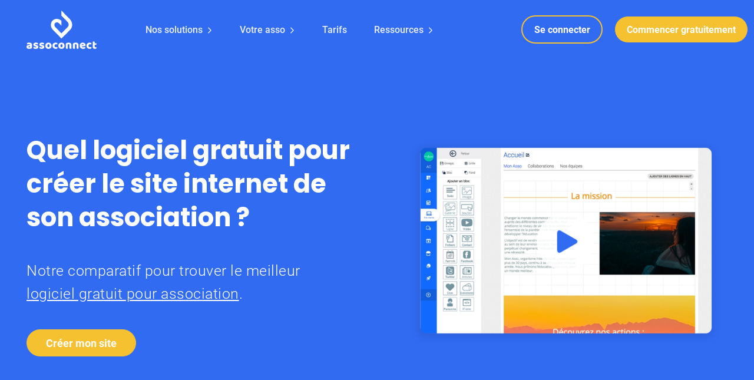

--- FILE ---
content_type: text/html; charset=UTF-8
request_url: https://www.assoconnect.com/logiciel-association-gratuit/site/
body_size: 32538
content:
<!DOCTYPE html><html lang="fr"><head><meta charSet="utf-8"/><meta http-equiv="x-ua-compatible" content="ie=edge"/><meta name="viewport" content="width=device-width, initial-scale=1, shrink-to-fit=no"/><style id="GlobalStyle642599511">

/* Reset css */
html, body, div, span, applet, object, iframe, h1, h2, h3, h4, h5, h6, p, blockquote, pre, a, abbr, acronym, address, big, cite, code, del, dfn, em, img, ins, kbd, q, s, samp, small, strike, strong, sub, sup, tt, var, b, u, i, center, dl, dt, dd, ol, ul, li, fieldset, form, label, legend,table, caption, tbody, tfoot, thead, tr, th, td, article, aside, canvas, details, embed,figure, figcaption, footer, header, hgroup,  menu, nav, output, ruby, section, summary, time, mark, audio,video { margin: 0; padding: 0; border: 0; font-size: 100%; vertical-align: baseline;}
html, body{height:100%}
article, aside, details, figcaption, figure, footer, header, hgroup, menu, nav, section {display: block;}
ol, ul {list-style: none;}
a{text-decoration: none; color: inherit; cursor:pointer}
blockquote, q {quotes: none;}
blockquote:before, blockquote:after, q:before, q:after {content: ''; content: none;}
table {border-collapse: collapse; border-spacing: 0;}
*{box-sizing: border-box; outline: none}
#___gatsby{overflow-x: hidden}

.accessiway-button {
  left: auto !important;
  right: 20px !important;
}

/* Spacing */
/* only use custom css in components */
.pt-tiny {
  padding-top: 0.5rem;
  @media screen and (min-width: 1200px) {
    padding-top: 0.6rem;
  }
}

.pt-small {
  padding-top: 1.1rem;
  @media screen and (min-width: 1200px) {
    padding-top: 1.2rem;
  }
}
.pt-medium {
  padding-top: 2.3rem;
  @media screen and (min-width: 1200px) {
    padding-top: 2rem;
  }
}
.pt-big {
  padding-top: 3rem;
  @media screen and (min-width: 1200px) {
    padding-top: 3rem;
  }
}
  .pt-tiny-small {
  padding-top: 0.5rem;
    @media screen and (min-width: 1200px) {
    padding-top: 0;
  }
}
.pt-mobile-small {
  padding-top: 1.1rem;
    @media screen and (min-width: 1200px) {
    padding-top: 0;
  }
}
.pt-mobile-medium {
  padding-top: 2.3rem;
    @media screen and (min-width: 1200px) {
    padding-top: 0;
  }
}
.pt-mobile-big {
  padding-top: 3rem;
    @media screen and (min-width: 1200px) {
    padding-top: 0;
  }
}


.pb-tiny {
  padding-bottom: 0.5rem;
  @media screen and (min-width: 1200px) {
    padding-bottom: 0.6rem;
  }
}

.pb-small {
  padding-bottom: 1.1rem;
  @media screen and (min-width: 1200px) {
    padding-bottom: 1.2rem;
  }
}
.pb-medium {
  padding-bottom: 2.3rem;
  @media screen and (min-width: 1200px) {
    padding-bottom: 2rem;
  }
}
.pb-big {
  padding-bottom: 3rem;
  @media screen and (min-width: 1200px) {
    padding-bottom: 3rem;
  }
}
  .pb-tiny-small {
  padding-bottom: 0.5rem;
    @media screen and (min-width: 1200px) {
    padding-bottom: 0;
  }
}
.pb-mobile-small {
  padding-bottom: 1.1rem;
    @media screen and (min-width: 1200px) {
    padding-bottom: 0;
  }
}
.pb-mobile-medium {
  padding-bottom: 2.3rem;
    @media screen and (min-width: 1200px) {
    padding-bottom: 0;
  }
}
.pb-mobile-big {
  padding-bottom: 3rem;
    @media screen and (min-width: 1200px) {
    padding-bottom: 0;
  }
}




.py-small {
  padding-top: 1.1rem;
  padding-bottom: 1.1rem;
  @media screen and (min-width: 1200px) {
    padding-top: 1.2rem;
    padding-bottom: 1.2rem;
  }
}
.py-medium {
  padding-top: 2.3rem;
  padding-bottom: 2.3rem;
  @media screen and (min-width: 1200px) {
    padding-top: 2rem;
    padding-bottom: 2rem;
  }
}
.py-big {
  padding-top: 3rem;
  padding-bottom: 3rem;
  @media screen and (min-width: 1200px) {
    padding-top: 3rem;
    padding-bottom: 3rem;
  }
}

.py-mobile-medium {
  padding-top: 2.3rem;
  padding-bottom: 2.3rem;
  @media screen and (min-width: 1200px) {
    padding-top: 0;
    padding-bottom: 0;
  }
}

/* Error */
.error {
  font-size: .8rem;
  font-weight: 400;
  font-family: Roboto, sans-serif;
  color: red;
}

/* Animations */
.animation--effect-bouncing,
.animation--effect-wobble, 
.animation--effect-max {
  transition: 0.3s;    
}
.animation--start-hover {
  &:hover .animation--effect-bouncing, &.animation--effect-bouncing:hover {
    transition-timing-function: ease-out;
  }
  &:hover .animation--effect-wobble, &.animation--effect-wobble:hover {
    animation: $$typeof: Symbol(react.forward_ref); render: function(e,t){return function(e,t,n,r){var o=e.attrs,i=e.componentStyle,a=e.defaultProps,c=e.foldedComponentIds,l=e.shouldForwardProp,d=e.styledComponentId,h=e.target,f=function(e,t,n){void 0===e&&(e=S);var r=m({},t,{theme:e}),o={};return n.forEach((function(e){var t,n,s,i=e;for(t in w(i)&&(i=i(r)),i)r[t]=o[t]="className"===t?(n=o[t],s=i[t],n&&s?n+" "+s:n||s):i[t]})),[r,o]}(Pe(t,(0,index_js_.useContext)(Be),a)||S,t,o),y=f[0],v=f[1],g=function(e,t,n,r){var o=he(),s=pe(),i=t?e.generateAndInjectStyles(S,o,s):e.generateAndInjectStyles(n,o,s);return false&&0,i}(i,r,y, false?0:void 0),E=n,b=v.$as||t.$as||v.as||t.as||h,_=Te(b),N=v!==t?m({},t,{},v):t,A={};for(var C in N)"$"!==C[0]&&"as"!==C&&("forwardedAs"===C?A.as=N[C]:(l?l(C,isPropValid,b):!_||isPropValid(C))&&(A[C]=N[C]));return t.style&&v.style!==t.style&&(A.style=m({},t.style,{},v.style)),A.className=Array.prototype.concat(c,d,g!==d?g:null,t.className,v.className).filter(Boolean).join(" "),A.ref=E,(0,index_js_.createElement)(b,A)}(A,e,t,I)}; attrs: ; component-style: [object Object]; display-name: animations__wobble; folded-component-ids: ; styled-component-id: animations__wobble-sc-1preuuk-1; target: function $e(e){ false&&0;for(var t=arguments.length,n=new Array(t>1?t-1:0),r=1;r<t;r++)n[r-1]=arguments[r];var o=Ne.apply(void 0,[e].concat(n)).join(""),s=je(o);return new me(s,o)}; with-component: function(e){var r=t.componentId,o=function(e,t){if(null==e)return{};var n,r,o={},s=Object.keys(e);for(r=0;r<s.length;r++)n=s[r],t.indexOf(n)>=0||(o[n]=e[n]);return o}(t,["componentId"]),s=r&&r+"-"+(Te(e)?e:De(E(e)));return Fe(e,m({},o,{attrs:_,componentId:s}),n)}; 1s ease-in-out 1;
  }
  &:hover .animation--effect-max, &.animation--effect-max:hover {
    padding-right: 1.9rem;
  }
  /* Desktop mode */
  @media screen and (min-width: 1200px) {
    &:hover .animation--effect-max, &.animation--effect-max:hover {
      padding-right: 1.9rem;
    }
  }
}

/* Desktop / desktop hidden */
@media screen and (min-width: 1200px) {
  .hidden-desktop {
    display:none !important;
  }
}

@media screen and (max-width: calc(1200px - 1px)) {
  .hidden-mobile {
    display: none !important; 
  }
}
@media screen and (min-width: 1350px) {
  .hidden-largeTableDesktop {
    display:none !important;
  }
}
@media screen and (max-width: 1350px) {
  .hidden-largeTableMobile {
    display: none !important; 
  }
}

/* Font size */
html, body {
  font-size: 18px;
}

body {
  background: linear-gradient(132.82deg , rgba(49, 107, 242, 0.07)  0%, #FFFFFF 49.5%, rgba(49, 107, 242, 0.07)  100%);
  background-repeat: no-repeat;
  background-attachment: fixed;
  }

@media screen and (max-width: 1200px) {
  body{
    background:  #FFFFFF;
      }
  }

/* react-select */
.react-select__multi-value:first-of-type {
  margin-top: 5px !important;
}

div[class^='css-'] {
  z-index: 999 !important;
}

.react-select__control {
  background-clip: padding-box;
  border: 1px solid transparent;
  border-radius: 50px;
  box-shadow: 0 2px 7px 0 #316bf233;
  min-height: 46px;
  margin: 10px 0;
  min-width: 220px;

  &:hover {
    .react-select__indicator {
      color: #626262;
    }
  }
}
.react-select__value-container {
  color:#333333;font-family:Roboto, sans-serif;font-weight:400;;
  padding-top: 0;
  padding-bottom: 0;
}
.react-select__multi-value {
  background-color: #626262;
  color: #FFFFFF;
  border-radius: 3px;
  margin-top: 0;

  .react-select__multi-value__label {
    color: #FFFFFF;
    padding: 0px 3px 0px 6px;
    font-size: 0.875rem;
    line-height: 19px;
  }
  .react-select__multi-value__remove {
    color: #FFFFFF;
  }
  .react-select__multi-value__remove:hover {
    background-color: #999999;
  }
}
.react-select__menu {
z-index: 11 !important;
  color:#333333;font-family:Roboto, sans-serif;font-weight:400;;
  .react-select__group-heading {
    color:#333333;font-family:Roboto, sans-serif;font-weight:400;;
    font-size: 1rem;
    text-transform: none;
    font-weight: 700;
  }
}
.react-select__indicator {
  padding: 0 8px;
  color: #999999;
}
.react-select__control--is-focused {
  box-shadow: 0 1px 3px 0 #DEDEDE,
  0 0 0 0.2rem rgba(49, 107, 242, 0.25);
}
.react-select__placeholder {
  color: #626262;
}
&.is-invalid .react-select__control {
  border: #F36052 solid 1px;
}
.react-select__control--is-disabled {
  background-color: #F5F5F5;
}
.react-select__menu {
  z-index: 900;
  box-shadow: 0 8px 10px 1px rgba(0, 0, 0, 0.05),
  0 3px 14px 2px rgba(0, 0, 0, 0.12), 0 5px 5px -3px rgba(0, 0, 0, 0.2);

  .react-select__option {
    color:#333333;font-family:Roboto, sans-serif;font-weight:400;;
    color: #626262;
    background-color: #FFFFFF;

    &.react-select__option--is-focused {
      background-color: #DEDEDE;
      color: #333333;
      &:active {
        background-color: #626262;
        color: #FFFFFF;
        small {
          color: #FFFFFF;
        }
      }
    }
  }
}
.react-select__indicator-separator {
  display: none;
}
&:hover {
  .react-select__control {
    border: 1px solid transparent;
  }
  &.is-invalid .react-select__control {
    border: #F36052 solid 1px;
  }
  .react-select__indicator-separator {
    background-color: #999999;
    transition: background-color 150ms;
  }
  .react-select__dropdown-indicator,
  .react-select__placeholder {
    color:#333333;font-family:Roboto, sans-serif;font-weight:400;;
    color: #626262;
    transition: color 150ms;
  }
}
   
</style><meta name="generator" content="Gatsby 5.14.1"/><meta data-react-helmet="true" charSet="utf-8"/><meta data-react-helmet="true" charSet="utf-8"/><meta data-react-helmet="true" property="og:locale" content="fr_FR"/><meta data-react-helmet="true" property="og:type" content="website"/><meta data-react-helmet="true" property="og:title" content="Site Internet Association Gratuit : Quel Logiciel Choisir ?"/><meta data-react-helmet="true" property="og:site_name" content="AssoConnect"/><meta data-react-helmet="true" name="description" content="✅ Comparatif des Meilleurs Logiciels pour Créer Gratuitement le Site Internet de son Association. 4 Solutions de Création de Site Web passées à la Loupe."/><meta data-react-helmet="true" property="og:description" content="✅ Comparatif des Meilleurs Logiciels pour Créer Gratuitement le Site Internet de son Association. 4 Solutions de Création de Site Web passées à la Loupe."/><meta data-react-helmet="true" property="og:image" content="https://web-assoconnect-frc-prod-cdn-endpoint-showcase.azureedge.net/components/head/assoconnect-600x600"/><meta data-react-helmet="true" property="og:image:width" content="1200"/><meta data-react-helmet="true" property="og:image:height" content="628"/><meta name="theme-color" content="#316BF2"/><style data-href="/styles.f42a5fcf9c31766cf49b.css" data-identity="gatsby-global-css">@font-face{font-display:swap;font-family:Poppins;font-style:normal;font-weight:200;src:url(/fonts/poppins-200.woff2) format("woff2");unicode-range:u+00??,u+0131,u+0152-0153,u+02bb-02bc,u+02c6,u+02da,u+02dc,u+2000-206f,u+2074,u+20ac,u+2122,u+2191,u+2193,u+2212,u+2215,u+feff,u+fffd}@font-face{font-display:swap;font-family:Poppins;font-style:normal;font-weight:600;src:url(/fonts/poppins-600.woff2) format("woff2");unicode-range:u+00??,u+0131,u+0152-0153,u+02bb-02bc,u+02c6,u+02da,u+02dc,u+2000-206f,u+2074,u+20ac,u+2122,u+2191,u+2193,u+2212,u+2215,u+feff,u+fffd}@font-face{font-display:swap;font-family:Poppins;font-style:normal;font-weight:700;src:url(/fonts/poppins-700.woff2) format("woff2");unicode-range:u+00??,u+0131,u+0152-0153,u+02bb-02bc,u+02c6,u+02da,u+02dc,u+2000-206f,u+2074,u+20ac,u+2122,u+2191,u+2193,u+2212,u+2215,u+feff,u+fffd}@font-face{font-display:swap;font-family:Caveat;font-style:normal;font-weight:400;src:url(/fonts/caveat-400.woff2) format("woff2");unicode-range:u+00??,u+0131,u+0152-0153,u+02bb-02bc,u+02c6,u+02da,u+02dc,u+2000-206f,u+2074,u+20ac,u+2122,u+2191,u+2193,u+2212,u+2215,u+feff,u+fffd}@font-face{font-display:swap;font-family:Caveat;font-style:normal;font-weight:700;src:url(/fonts/caveat-700.woff2) format("woff2");unicode-range:u+00??,u+0131,u+0152-0153,u+02bb-02bc,u+02c6,u+02da,u+02dc,u+2000-206f,u+2074,u+20ac,u+2122,u+2191,u+2193,u+2212,u+2215,u+feff,u+fffd}@font-face{font-display:swap;font-family:Roboto;font-style:normal;font-weight:300;src:url(/fonts/roboto-300.woff2) format("woff2");unicode-range:u+00??,u+0131,u+0152-0153,u+02bb-02bc,u+02c6,u+02da,u+02dc,u+2000-206f,u+2074,u+20ac,u+2122,u+2191,u+2193,u+2212,u+2215,u+feff,u+fffd}@font-face{font-display:swap;font-family:Roboto;font-style:normal;font-weight:400;src:url(/fonts/roboto-400.woff2) format("woff2");unicode-range:u+00??,u+0131,u+0152-0153,u+02bb-02bc,u+02c6,u+02da,u+02dc,u+2000-206f,u+2074,u+20ac,u+2122,u+2191,u+2193,u+2212,u+2215,u+feff,u+fffd}@font-face{font-display:swap;font-family:Roboto;font-style:normal;font-weight:500;src:url(/fonts/roboto-500.woff2) format("woff2");unicode-range:u+00??,u+0131,u+0152-0153,u+02bb-02bc,u+02c6,u+02da,u+02dc,u+2000-206f,u+2074,u+20ac,u+2122,u+2191,u+2193,u+2212,u+2215,u+feff,u+fffd}@font-face{font-display:swap;font-family:Roboto;font-style:normal;font-weight:700;src:url(/fonts/roboto-700.woff2) format("woff2");unicode-range:u+00??,u+0131,u+0152-0153,u+02bb-02bc,u+02c6,u+02da,u+02dc,u+2000-206f,u+2074,u+20ac,u+2122,u+2191,u+2193,u+2212,u+2215,u+feff,u+fffd}@font-face{font-display:swap;font-family:Roboto;font-style:normal;font-weight:900;src:url(/fonts/roboto-900.woff2) format("woff2");unicode-range:u+00??,u+0131,u+0152-0153,u+02bb-02bc,u+02c6,u+02da,u+02dc,u+2000-206f,u+2074,u+20ac,u+2122,u+2191,u+2193,u+2212,u+2215,u+feff,u+fffd}.slick-slider{-webkit-touch-callout:none;-webkit-tap-highlight-color:transparent;box-sizing:border-box;touch-action:pan-y;-webkit-user-select:none;user-select:none;-khtml-user-select:none}.slick-list,.slick-slider{display:block;position:relative}.slick-list{margin:0;overflow:hidden;padding:0}.slick-list:focus{outline:none}.slick-list.dragging{cursor:pointer;cursor:hand}.slick-slider .slick-list,.slick-slider .slick-track{transform:translateZ(0)}.slick-track{display:block;left:0;margin-left:auto;margin-right:auto;position:relative;top:0}.slick-track:after,.slick-track:before{content:"";display:table}.slick-track:after{clear:both}.slick-loading .slick-track{visibility:hidden}.slick-slide{display:none;float:left;height:100%;min-height:1px}[dir=rtl] .slick-slide{float:right}.slick-slide img{display:block}.slick-slide.slick-loading img{display:none}.slick-slide.dragging img{pointer-events:none}.slick-initialized .slick-slide{display:block}.slick-loading .slick-slide{visibility:hidden}.slick-vertical .slick-slide{border:1px solid transparent;display:block;height:auto}.slick-arrow.slick-hidden{display:none}@media (prefers-color-scheme:dark){.w-tc-editor{--color-fg-default:#c9d1d9;--color-canvas-subtle:#161b22;--color-prettylights-syntax-comment:#8b949e;--color-prettylights-syntax-entity-tag:#7ee787;--color-prettylights-syntax-entity:#d2a8ff;--color-prettylights-syntax-sublimelinter-gutter-mark:#484f58;--color-prettylights-syntax-constant:#79c0ff;--color-prettylights-syntax-string:#a5d6ff;--color-prettylights-syntax-keyword:#ff7b72;--color-prettylights-syntax-markup-bold:#c9d1d9}}@media (prefers-color-scheme:light){.w-tc-editor{--color-fg-default:#24292f;--color-canvas-subtle:#f6f8fa;--color-prettylights-syntax-comment:#6e7781;--color-prettylights-syntax-entity-tag:#116329;--color-prettylights-syntax-entity:#8250df;--color-prettylights-syntax-sublimelinter-gutter-mark:#8c959f;--color-prettylights-syntax-constant:#0550ae;--color-prettylights-syntax-string:#0a3069;--color-prettylights-syntax-keyword:#cf222e;--color-prettylights-syntax-markup-bold:#24292f}}.w-tc-editor[data-color-mode*=dark],[data-color-mode*=dark] .w-tc-editor,[data-color-mode*=dark] .w-tc-editor-var,body[data-color-mode*=dark]{--color-fg-default:#c9d1d9;--color-canvas-subtle:#161b22;--color-prettylights-syntax-comment:#8b949e;--color-prettylights-syntax-entity-tag:#7ee787;--color-prettylights-syntax-entity:#d2a8ff;--color-prettylights-syntax-sublimelinter-gutter-mark:#484f58;--color-prettylights-syntax-constant:#79c0ff;--color-prettylights-syntax-string:#a5d6ff;--color-prettylights-syntax-keyword:#ff7b72;--color-prettylights-syntax-markup-bold:#c9d1d9}.w-tc-editor[data-color-mode*=light],[data-color-mode*=light] .w-tc-editor,[data-color-mode*=light] .w-tc-editor-var,body[data-color-mode*=light]{--color-fg-default:#24292f;--color-canvas-subtle:#f6f8fa;--color-prettylights-syntax-comment:#6e7781;--color-prettylights-syntax-entity-tag:#116329;--color-prettylights-syntax-entity:#8250df;--color-prettylights-syntax-sublimelinter-gutter-mark:#8c959f;--color-prettylights-syntax-constant:#0550ae;--color-prettylights-syntax-string:#0a3069;--color-prettylights-syntax-keyword:#cf222e;--color-prettylights-syntax-markup-bold:#24292f}.w-tc-editor{background-color:var(--color-canvas-subtle);color:var(--color-fg-default);font-family:inherit;font-size:12px}.w-tc-editor-preview,.w-tc-editor-text{min-height:16px}.w-tc-editor-preview pre{font-family:inherit;font-size:inherit;margin:0;padding:0;white-space:inherit}.w-tc-editor-preview pre code{font-family:inherit}.w-tc-editor code[class*=language-] .token.cdata,.w-tc-editor code[class*=language-] .token.comment,.w-tc-editor code[class*=language-] .token.doctype,.w-tc-editor code[class*=language-] .token.prolog,.w-tc-editor pre[class*=language-] .token.cdata,.w-tc-editor pre[class*=language-] .token.comment,.w-tc-editor pre[class*=language-] .token.doctype,.w-tc-editor pre[class*=language-] .token.prolog{color:var(--color-prettylights-syntax-comment)}.w-tc-editor code[class*=language-] .token.punctuation,.w-tc-editor pre[class*=language-] .token.punctuation{color:var(--color-prettylights-syntax-sublimelinter-gutter-mark)}.w-tc-editor code[class*=language-] .namespace,.w-tc-editor pre[class*=language-] .namespace{opacity:.7}.w-tc-editor code[class*=language-] .token.boolean,.w-tc-editor code[class*=language-] .token.constant,.w-tc-editor code[class*=language-] .token.deleted,.w-tc-editor code[class*=language-] .token.number,.w-tc-editor code[class*=language-] .token.symbol,.w-tc-editor pre[class*=language-] .token.boolean,.w-tc-editor pre[class*=language-] .token.constant,.w-tc-editor pre[class*=language-] .token.deleted,.w-tc-editor pre[class*=language-] .token.number,.w-tc-editor pre[class*=language-] .token.symbol{color:var(--color-prettylights-syntax-entity-tag)}.w-tc-editor code[class*=language-] .style .token.string,.w-tc-editor code[class*=language-] .token.builtin,.w-tc-editor code[class*=language-] .token.char,.w-tc-editor code[class*=language-] .token.entity,.w-tc-editor code[class*=language-] .token.inserted,.w-tc-editor code[class*=language-] .token.operator,.w-tc-editor code[class*=language-] .token.property,.w-tc-editor code[class*=language-] .token.selector,.w-tc-editor code[class*=language-] .token.string,.w-tc-editor code[class*=language-] .token.url,.w-tc-editor pre[class*=language-] .style .token.string,.w-tc-editor pre[class*=language-] .token.builtin,.w-tc-editor pre[class*=language-] .token.char,.w-tc-editor pre[class*=language-] .token.entity,.w-tc-editor pre[class*=language-] .token.inserted,.w-tc-editor pre[class*=language-] .token.operator,.w-tc-editor pre[class*=language-] .token.property,.w-tc-editor pre[class*=language-] .token.selector,.w-tc-editor pre[class*=language-] .token.string,.w-tc-editor pre[class*=language-] .token.url{color:var(--color-prettylights-syntax-constant)}.w-tc-editor code[class*=language-] .token.atrule,.w-tc-editor code[class*=language-] .token.keyword,.w-tc-editor code[class*=language-] .token.property-access .token.method,.w-tc-editor pre[class*=language-] .token.atrule,.w-tc-editor pre[class*=language-] .token.keyword,.w-tc-editor pre[class*=language-] .token.property-access .token.method{color:var(--color-prettylights-syntax-keyword)}.w-tc-editor code[class*=language-] .token.function,.w-tc-editor pre[class*=language-] .token.function{color:var(--color-prettylights-syntax-string)}.w-tc-editor code[class*=language-] .token.important,.w-tc-editor code[class*=language-] .token.regex,.w-tc-editor code[class*=language-] .token.variable,.w-tc-editor pre[class*=language-] .token.important,.w-tc-editor pre[class*=language-] .token.regex,.w-tc-editor pre[class*=language-] .token.variable{color:var(--color-prettylights-syntax-string-regexp)}.w-tc-editor code[class*=language-] .token.bold,.w-tc-editor code[class*=language-] .token.important,.w-tc-editor pre[class*=language-] .token.bold,.w-tc-editor pre[class*=language-] .token.important{color:var(--color-prettylights-syntax-markup-bold)}.w-tc-editor code[class*=language-] .token.tag,.w-tc-editor pre[class*=language-] .token.tag{color:var(--color-prettylights-syntax-entity-tag)}.w-tc-editor code[class*=language-] .token.attr-name,.w-tc-editor code[class*=language-] .token.attr-value,.w-tc-editor pre[class*=language-] .token.attr-name,.w-tc-editor pre[class*=language-] .token.attr-value{color:var(--color-prettylights-syntax-constant)}.w-tc-editor code[class*=language-] .token.class-name,.w-tc-editor code[class*=language-] .token.selector .class,.w-tc-editor pre[class*=language-] .token.class-name,.w-tc-editor pre[class*=language-] .token.selector .class{color:var(--color-prettylights-syntax-entity)}</style><title data-react-helmet="true">Site Internet Association Gratuit : Quel Logiciel Choisir ?</title><link data-react-helmet="true" rel="canonical" href="https://www.assoconnect.com/logiciel-association-gratuit/site/"/><link data-react-helmet="true" rel="preconnect" href="https://web-assoconnect-frc-prod-cdn-endpoint-showcase.azureedge.net"/><link data-react-helmet="true" rel="preconnect" href="https://cdn.rudderlabs.com"/><link data-react-helmet="true" rel="preload" as="image" href="https://web-assoconnect-frc-prod-cdn-endpoint-showcase.azureedge.net/pages/fonctionnalites/site-internet/personnalisation-site-internet-mobile.webp" imageSrcSet="https://web-assoconnect-frc-prod-cdn-endpoint-showcase.azureedge.net/pages/fonctionnalites/site-internet/personnalisation-site-internet-mobile-2x.webp x2" media="(max-width: 500px)"/><link data-react-helmet="true" rel="preload" as="image" href="https://web-assoconnect-frc-prod-cdn-endpoint-showcase.azureedge.net/pages/fonctionnalites/site-internet/personnalisation-site-internet.webp" imageSrcSet="https://web-assoconnect-frc-prod-cdn-endpoint-showcase.azureedge.net/pages/fonctionnalites/site-internet/personnalisation-site-internet-2x.webp x2" media="(min-width: 500px)"/><script data-react-helmet="true" defer="" type="application/ld+json">{
          "@context": "https://schema.org",
          "@type": "Organization",
          "@id": "https://www.assoconnect.com/#organization",
          "name": "AssoConnect",
          "url": "https://www.assoconnect.com/",
          "logo": "https://web-assoconnect-frc-prod-cdn-endpoint-showcase.azureedge.net/common/logo/assoconnect.png",
          "sameAs": [
            "https://www.facebook.com/AssoConnect1/",
            "https://www.linkedin.com/company/assoconnect",
            "https://www.instagram.com/assoconnect/",
            "https://www.youtube.com/channel/UCcRcK51ypc33_sPxe_GpjKQ"
          ],
          "aggregateRating": {
            "@type": "AggregateRating",
            "ratingValue": 4.8,
            "ratingCount": 533
          }
        }</script><script data-react-helmet="true" defer="" type="application/ld+json">
      {
        "@context": "https://schema.org",
        "@type": "Service",
        "@id": "https://www.assoconnect.com/logiciel-association-gratuit/site/#service",
          "brand": {
          "@type": "Organization",
          "name": "AssoConnect"
        },
        "name": "Site Internet Association Gratuit : Quel Logiciel Choisir ?",
        "description": "✅ Comparatif des Meilleurs Logiciels pour Créer Gratuitement le Site Internet de son Association. 4 Solutions de Création de Site Web passées à la Loupe.",
        "url": "https://www.assoconnect.com/logiciel-association-gratuit/site/",
        "offers": [
          {
            "@type": "Offer",
            "name": "Offre Paiement",
            "description": "L'offre gratuite pour collecter les paiements en ligne sans abonnement.",
            "price": 0,
            "priceCurrency": "EUR",
            "availability": "https://schema.org/InStock",
            "url": "https://www.assoconnect.com/tarifs/offre-liberte/"
          },
          {
            "@type": "Offer",
            "name": "Offre Sérénité",
            "description": "Une formule complète de gestion pour votre association, incluant base de données, comptabilité et site internet.",
            "priceSpecification": {
              "@type": "UnitPriceSpecification",
              "price": 28,
              "priceCurrency": "EUR",
              "priceType": "StartingPrice",
              "unitText": "mois"
            },
            "availability": "https://schema.org/InStock",
            "url": "https://www.assoconnect.com/tarifs/offre-serenite/"
          }
        ]
      }</script><style data-styled="" data-styled-version="5.3.11">.imRgqT{text-align:center;margin:auto;}/*!sc*/
data-styled.g3[id="AdaptiveImage__ImageWrapper-sc-1gh1bfh-0"]{content:"imRgqT,"}/*!sc*/
.bfKaNL,.slick-slide .bfKaNL{display:inline-block;max-width:100%;max-height:100%;width:auto;height:auto;}/*!sc*/
.YwJGk,.slick-slide .YwJGk{display:inline-block;max-width:100%;max-height:100%;width:auto;height:auto;}/*!sc*/
.slick-slide .AdaptiveImage__ImageStyled-sc-1gh1bfh-2{height:65px;}/*!sc*/
.YwJDi,.slick-slide .YwJDi{display:inline-block;max-width:100%;max-height:100%;width:auto;height:auto;}/*!sc*/
.slick-slide .AdaptiveImage__ImageStyled-sc-1gh1bfh-2{height:50px;}/*!sc*/
data-styled.g5[id="AdaptiveImage__ImageStyled-sc-1gh1bfh-2"]{content:"bfKaNL,YwJGk,YwJDi,"}/*!sc*/
.bVHrOB{box-sizing:border-box;-webkit-align-items:center;-webkit-box-align:center;-ms-flex-align:center;align-items:center;}/*!sc*/
.OFCXF{box-sizing:border-box;width:100%;padding-left:2.5rem;padding-right:2.5rem;}/*!sc*/
@media screen and (min-width:1200px){.OFCXF{width:auto;}}/*!sc*/
.kZJuuf{box-sizing:border-box;width:100%;padding-left:2.5rem;padding-right:2.5rem;margin-left:auto;}/*!sc*/
@media screen and (min-width:1200px){.kZJuuf{width:auto;}}/*!sc*/
.hNEOfd{box-sizing:border-box;}/*!sc*/
.cWfWQD{box-sizing:border-box;padding-left:0;padding-right:0;width:125px;}/*!sc*/
.eFcgJD{box-sizing:border-box;background-color:#316BF2;}/*!sc*/
.jqcGVu{box-sizing:border-box;-webkit-box-pack:start;-webkit-justify-content:start;-ms-flex-pack:start;justify-content:start;-webkit-align-items:center;-webkit-box-align:center;-ms-flex-align:center;align-items:center;}/*!sc*/
.fhLVpa{box-sizing:border-box;width:100%;padding-left:2.5rem;padding-right:2.5rem;}/*!sc*/
@media screen and (min-width:1200px){.fhLVpa{width:50%;}}/*!sc*/
.feBegP{box-sizing:border-box;-webkit-align-items:center;-webkit-box-align:center;-ms-flex-align:center;align-items:center;-webkit-flex-wrap:wrap;-ms-flex-wrap:wrap;flex-wrap:wrap;-webkit-box-pack:start;-webkit-justify-content:flex-start;-ms-flex-pack:start;justify-content:flex-start;}/*!sc*/
.kwyYzG{box-sizing:border-box;-webkit-align-items:stretch;-webkit-box-align:stretch;-ms-flex-align:stretch;align-items:stretch;-webkit-flex-wrap:wrap;-ms-flex-wrap:wrap;flex-wrap:wrap;-webkit-box-pack:center;-webkit-justify-content:center;-ms-flex-pack:center;justify-content:center;}/*!sc*/
.bEFbRV{box-sizing:border-box;width:100%;padding-left:2.5rem;padding-right:2.5rem;}/*!sc*/
@media screen and (min-width:1200px){}/*!sc*/
.jlLfau{box-sizing:border-box;width:100%;padding-left:2.5rem;padding-right:2.5rem;}/*!sc*/
@media screen and (min-width:1200px){.jlLfau{width:16.666666666666664%;}}/*!sc*/
.irxlah{box-sizing:border-box;width:100%;padding-left:2.5rem;padding-right:2.5rem;}/*!sc*/
@media screen and (min-width:1200px){.irxlah{width:66.66666666666666%;}}/*!sc*/
.dMIHxf{box-sizing:border-box;width:100%;padding-left:2.5rem;padding-right:2.5rem;}/*!sc*/
@media screen and (min-width:1200px){.dMIHxf{width:12.5%;}}/*!sc*/
.fEcYui{box-sizing:border-box;width:100%;padding-left:2.5rem;padding-right:2.5rem;}/*!sc*/
@media screen and (min-width:1200px){.fEcYui{width:10%;}}/*!sc*/
.hRGAul{box-sizing:border-box;width:100%;padding-left:2.5rem;padding-right:2.5rem;}/*!sc*/
@media screen and (min-width:1200px){.hRGAul{width:20%;}}/*!sc*/
.hracsO{box-sizing:border-box;-webkit-align-items:center;-webkit-box-align:center;-ms-flex-align:center;align-items:center;-webkit-flex-wrap:wrap;-ms-flex-wrap:wrap;flex-wrap:wrap;-webkit-box-pack:center;-webkit-justify-content:center;-ms-flex-pack:center;justify-content:center;}/*!sc*/
.fjKWKF{box-sizing:border-box;-webkit-box-pack:justify;-webkit-justify-content:space-between;-ms-flex-pack:justify;justify-content:space-between;}/*!sc*/
data-styled.g11[id="src__Box-sc-1sbtrzs-0"]{content:"bVHrOB,OFCXF,kZJuuf,hNEOfd,cWfWQD,eFcgJD,jqcGVu,fhLVpa,feBegP,kwyYzG,bEFbRV,jlLfau,irxlah,dMIHxf,fEcYui,hRGAul,hracsO,fjKWKF,"}/*!sc*/
.eqdOIn{display:-webkit-box;display:-webkit-flex;display:-ms-flexbox;display:flex;}/*!sc*/
data-styled.g12[id="src__Flex-sc-1sbtrzs-1"]{content:"eqdOIn,"}/*!sc*/
@media screen and (max-width:900px){.iZUaOg{padding-left:1rem;padding-right:1rem;}}/*!sc*/
data-styled.g13[id="Box__BoxWrapper-sc-1lsgkge-0"]{content:"iZUaOg,"}/*!sc*/
.erLoLe{height:100%;text-align:left;}/*!sc*/
@media screen and (max-width:1700px){}/*!sc*/
@media screen and (max-width:1600px){}/*!sc*/
@media screen and (max-width:1200px){}/*!sc*/
.ipZFDK{height:100%;text-align:center;}/*!sc*/
@media screen and (max-width:1700px){}/*!sc*/
@media screen and (max-width:1600px){}/*!sc*/
@media screen and (max-width:1200px){}/*!sc*/
data-styled.g14[id="Box__BoxOverflow-sc-1lsgkge-1"]{content:"erLoLe,ipZFDK,"}/*!sc*/
.koyRFJ{min-height:auto;height:calc(100% - 2.4rem);padding:1.875rem;-webkit-transition:all linear 0.3s;transition:all linear 0.3s;border-radius:10px;text-align:center;box-shadow:0 10px 50px 0 rgba(49,107,242,.2);margin:1.2rem 2rem;display:block;-webkit-text-decoration:none !important;text-decoration:none !important;}/*!sc*/
@media screen and (min-width:500px){.koyRFJ{margin:1.2rem 4rem;}}/*!sc*/
@media screen and (min-width:750px){.koyRFJ{margin:1.2rem 5rem;}}/*!sc*/
@media screen and (min-width:900px){.koyRFJ{margin:1.2rem 7rem;}}/*!sc*/
@media screen and (min-width:1200px){.koyRFJ{margin:1.2rem 0;}.koyRFJ.card--hover-animation{border:1px solid #DEDEDE;box-shadow:none;}.koyRFJ.card--hover-animation:hover{box-shadow:0 10px 50px 0 rgba(49,107,242,.2);border-color:transparent;}.koyRFJ.card--hover-animation:hover .text{color:#626262;}.koyRFJ.card--hover-animation:hover .svg--color-primary{fill:#626262;}.koyRFJ.card--hover-animation .text{-webkit-transition:color linear 0.3s;transition:color linear 0.3s;}.koyRFJ.card--hover-animation svg *{-webkit-transition:fill linear 0.3s;transition:fill linear 0.3s;}}/*!sc*/
data-styled.g15[id="Card__CardStyled-sc-1m1h7s-0"]{content:"koyRFJ,"}/*!sc*/
.HOwTJ{max-width:1500px;width:100%;margin:auto;-webkit-flex-direction:column;-ms-flex-direction:column;flex-direction:column;}/*!sc*/
@media screen and (min-width:1200px){.HOwTJ{-webkit-flex-direction:row;-ms-flex-direction:row;flex-direction:row;}}/*!sc*/
data-styled.g38[id="Flex__FlexStyled-sc-1ngeq5z-0"]{content:"HOwTJ,"}/*!sc*/
.cCJCUn{position:relative;z-index:10;padding:0 0;}/*!sc*/
.fcOFd{position:relative;background:#e6edfd;z-index:10;padding:3rem 0;}/*!sc*/
.kFkNgm{background:#e6edfd;margin:37px;border-top-left-radius:31px;border-top-right-radius:168px;border-bottom-right-radius:31px;border-bottom-left-radius:31px;z-index:10;padding:3rem 0;}/*!sc*/
@media screen and (max-width:1200px){.kFkNgm{margin:15px;}}/*!sc*/
.fMLIWu{background:#e6edfd;margin:37px;border-top-left-radius:168px;border-top-right-radius:31px;border-bottom-right-radius:31px;border-bottom-left-radius:31px;z-index:10;padding:3rem 0;}/*!sc*/
@media screen and (max-width:1200px){.fMLIWu{margin:15px;}}/*!sc*/
data-styled.g39[id="Section__SectionStyled-sc-1faeysk-0"]{content:"cCJCUn,fcOFd,kFkNgm,fMLIWu,"}/*!sc*/
.cmpwvf{--underline-width:5;--underline-offset-y:-0.4rem;display:inline;background-repeat:no-repeat;-webkit-box-decoration-break:clone;-webkit-box-decoration-break:clone;box-decoration-break:clone;--underline-width-scale:calc( var(--underline-width) / 8 );background-image:linear-gradient( 180deg,#87dfd5,#87dfd5 ),url([data-uri]),url([data-uri]);background-position-x:calc( 0.4rem * var(--underline-width-scale) ),0,100%;background-position-y:calc(100% - var(--underline-offset-y) * -1);background-size:calc(100% - 0.4rem * var(--underline-width-scale) * 2) calc(var(--underline-width) * 0.1rem),auto calc(var(--underline-width) * 0.1rem),auto calc(var(--underline-width) * 0.1rem);}/*!sc*/
@media screen and (max-width:1200px){.cmpwvf{--underline-width:4;--underline-offset-y:-0.3rem;}}/*!sc*/
.Section__SectionStyled-sc-1faeysk-0.section--blue .Highlight__HighlightStyled-sc-15uphi4-0{--underline-width:5;--underline-offset-y:-0.4rem;display:inline;background-repeat:no-repeat;-webkit-box-decoration-break:clone;-webkit-box-decoration-break:clone;box-decoration-break:clone;--underline-width-scale:calc( var(--underline-width) / 8 );background-image:linear-gradient( 180deg,#6f97f5,#6f97f5 ),url([data-uri]),url([data-uri]);background-position-x:calc( 0.4rem * var(--underline-width-scale) ),0,100%;background-position-y:calc(100% - var(--underline-offset-y) * -1);background-size:calc(100% - 0.4rem * var(--underline-width-scale) * 2) calc(var(--underline-width) * 0.1rem),auto calc(var(--underline-width) * 0.1rem),auto calc(var(--underline-width) * 0.1rem);}/*!sc*/
@media screen and (max-width:1200px){.Section__SectionStyled-sc-1faeysk-0.section--blue .Highlight__HighlightStyled-sc-15uphi4-0{--underline-width:4;--underline-offset-y:-0.3rem;}}/*!sc*/
.Section__SectionStyled-sc-1faeysk-0:not(.section--blue) .Highlight__HighlightStyled-sc-15uphi4-0{--underline-width:5;--underline-offset-y:-0.4rem;display:inline;background-repeat:no-repeat;-webkit-box-decoration-break:clone;-webkit-box-decoration-break:clone;box-decoration-break:clone;#87dfd5:#87dfd5;--turquoise-cap-image-left:url([data-uri]);--turquoise-cap-image-right:url([data-uri]);--underline-width-scale:calc( var(--underline-width) / 8 );background-image:linear-gradient( 180deg,#87dfd5,#87dfd5 ),url([data-uri]),url([data-uri]);background-position-x:calc( 0.4rem * var(--underline-width-scale) ),0,100%;background-position-y:calc(100% - var(--underline-offset-y) * -1);background-size:calc(100% - 0.4rem * var(--underline-width-scale) * 2) calc(var(--underline-width) * 0.1rem),auto calc(var(--underline-width) * 0.1rem),auto calc(var(--underline-width) * 0.1rem);}/*!sc*/
@media screen and (max-width:1200px){.Section__SectionStyled-sc-1faeysk-0:not(.section--blue) .Highlight__HighlightStyled-sc-15uphi4-0{--underline-width:4;--underline-offset-y:-0.3rem;}}/*!sc*/
.cmpwvf.size--small{--underline-offset-y:-0.2rem !important;--underline-width:4 !important;}/*!sc*/
data-styled.g41[id="Highlight__HighlightStyled-sc-15uphi4-0"]{content:"cmpwvf,"}/*!sc*/
.gSUkTs{-webkit-text-decoration:underline;text-decoration:underline;}/*!sc*/
data-styled.g42[id="Link__GatsbyLinkStyled-sc-1okthkd-0"]{content:"gSUkTs,imVhRK,"}/*!sc*/
.hPuuZy{-webkit-text-decoration:underline;text-decoration:underline;}/*!sc*/
data-styled.g43[id="Link__AnchorLinkStyled-sc-1okthkd-1"]{content:"hPuuZy,"}/*!sc*/
.klRpog{-webkit-text-decoration:underline;text-decoration:underline;}/*!sc*/
data-styled.g44[id="Link__LinkStyled-sc-1okthkd-2"]{content:"klRpog,dvQFWy,"}/*!sc*/
.bppJZP{cursor:pointer;-webkit-text-decoration:underline;text-decoration:underline;}/*!sc*/
.bDLhGJ{cursor:pointer;}/*!sc*/
data-styled.g45[id="Link__ObfuscatedLinkStyled-sc-1okthkd-3"]{content:"bppJZP,bDLhGJ,"}/*!sc*/
.gkpEEh{font-size:0;}/*!sc*/
@media screen and (max-width:1200px){.gkpEEh{text-align:center;}}/*!sc*/
data-styled.g46[id="Svg__SvgWrapper-sc-cdvxmq-0"]{content:"gkpEEh,"}/*!sc*/
.bUJoVG svg{display:inline-block;height:65px;width:auto;}/*!sc*/
.bUJoVG svg .svg--color-primary{fill:#FFFFFF;}/*!sc*/
.bUJoVG svg .svg--color-secondary{fill:#00C1A2;}/*!sc*/
data-styled.g47[id="Svg__SvgStyled-sc-cdvxmq-1"]{content:"bUJoVG,"}/*!sc*/
.ijxPa-d{position:relative;cursor:pointer;}/*!sc*/
.ijxPa-d:hover .playButton{background-color:rgba(223,223,223,0.86);}/*!sc*/
data-styled.g60[id="VideoImage__VideoImageWrapper-sc-solbwp-0"]{content:"ijxPa-d,"}/*!sc*/
.kTcTZg{position:absolute;top:calc(50% - 48px);left:calc(50% - 48px);}/*!sc*/
data-styled.g61[id="VideoImage__PlayButtonWrapper-sc-solbwp-1"]{content:"kTcTZg,"}/*!sc*/
.gqokaq{border-radius:50%;background-color:rgba(255,255,255,0.86);-webkit-transition:500ms ease;transition:500ms ease;-webkit-animation:bmDZil 2.3s ease-in-out infinite;animation:bmDZil 2.3s ease-in-out infinite;}/*!sc*/
.gqokaq path{fill:#316BF2;}/*!sc*/
data-styled.g62[id="VideoImage__Button-sc-solbwp-2"]{content:"gqokaq,"}/*!sc*/
.loQPst{cursor:default;}/*!sc*/
data-styled.g63[id="VideoImage__VideoImageStyled-sc-solbwp-3"]{content:"loQPst,"}/*!sc*/
.gahaVX{text-align:left;}/*!sc*/
@media screen and (max-width:1200px){.gahaVX{text-align:center;margin:0.5rem 0;}}/*!sc*/
.cgozgL{text-align:center;}/*!sc*/
@media screen and (max-width:1200px){.cgozgL{text-align:center;margin:0.5rem 0;}}/*!sc*/
data-styled.g91[id="Button__ButtonWrapper-sc-1dtlxei-0"]{content:"gahaVX,cgozgL,"}/*!sc*/
.ljcwxu{border-radius:2.941rem;outline-style:none;cursor:pointer;font-family:Roboto,sans-serif;font-weight:700;-webkit-transition:background-color 0.3s ease,-webkit-transform 0.3s ease,border-color 0.3s ease !important;-webkit-transition:background-color 0.3s ease,transform 0.3s ease,border-color 0.3s ease !important;transition:background-color 0.3s ease,transform 0.3s ease,border-color 0.3s ease !important;}/*!sc*/
.ljcwxu:first-letter{text-transform:uppercase;}/*!sc*/
.ljcwxu.button--size-big{font-size:1rem;padding:0.647rem 1.765rem;}/*!sc*/
.ljcwxu.button--size-medium{font-size:0.9rem;padding:0.5rem 1.176rem;}/*!sc*/
.ljcwxu.button--size-small{font-size:0.824rem;padding:0.471rem 1.176rem;}/*!sc*/
.ljcwxu.button--theme-yellow{background-color:#F6C131;color:#FFFFFF;border:0.5px solid #F6C131;}/*!sc*/
.ljcwxu.button--theme-yellow:hover{background-color:#e1ad21;border:0.5px solid #e1ad21;}/*!sc*/
.ljcwxu.button--theme-orange{background-color:#ea8f25;color:#FFFFFF;border:0.5px solid #ea8f25;}/*!sc*/
.ljcwxu.button--theme-orange:hover{background-color:#c77a1f;border:0.5px solid #c77a1f;}/*!sc*/
.ljcwxu.button--theme-white{background-color:#316BF2;color:#FFFFFF;border:0.5px solid #FFFFFF;}/*!sc*/
.ljcwxu.button--theme-white.button--outline{background-color:#FFFFFF;color:#316BF2;border:0.5px solid #316BF2;}/*!sc*/
.ljcwxu.button--theme-white.button--outline:hover{background-color:#316BF2;color:#FFFFFF;border:0.5px solid #316BF2;}/*!sc*/
.ljcwxu.button--theme-lightGrey{background-color:#DEDEDE;color:#626262;border:0.5px solid #DEDEDE;}/*!sc*/
.ljcwxu.button--theme-lightGrey:hover{background-color:#DEDEDE;color:#626262;}/*!sc*/
.ljcwxu.button--theme-blue{background-color:#316BF2;color:#FFFFFF;border:0.5px solid #316BF2;}/*!sc*/
.ljcwxu.button--theme-blue:hover{background-color:#1257F6;border:0.5px solid #1257F6;}/*!sc*/
.ljcwxu.button--theme-line-white{font-weight:400;background-color:transparent;color:#FFFFFF;border:1px solid #FFFFFF;}/*!sc*/
.ljcwxu.button--theme-link-white{font-weight:700;background-color:transparent;color:#FFFFFF;border:0;}/*!sc*/
.ljcwxu.button--theme-link-blue{font-weight:700;background-color:#316BF2;color:#FFFFFF;border:0;border:1px solid #316BF2;padding:0.5rem 0.9rem !important;}/*!sc*/
.ljcwxu.button--theme-link-blue:hover{background-color:#0040D7;}/*!sc*/
@media screen and (min-width:1200px){.ljcwxu.button--theme-link-blue{padding:0.5rem 0.9rem !important;}}/*!sc*/
@media screen and (min-width:1350px){.ljcwxu.button--theme-link-blue{padding:0.7rem 1.1rem !important;}}/*!sc*/
.ljcwxu.button--theme-link-yellow{font-weight:700 !important;background-color:transparent;color:#626262;border:0;border:2px solid #F6C131;padding:0.5rem 0.9rem !important;}/*!sc*/
@media screen and (min-width:1200px){.ljcwxu.button--theme-link-yellow{padding:0.5rem 0.9rem !important;}}/*!sc*/
@media screen and (min-width:1350px){.ljcwxu.button--theme-link-yellow{padding:0.7rem 1.1rem !important;}}/*!sc*/
.ljcwxu.button--theme-line-middleGrey{font-weight:700;background-color:transparent;color:#626262;border:2px solid #F6C131;}/*!sc*/
.ljcwxu.button--disabled{cursor:default;opacity:0.5;}/*!sc*/
.ljcwxu.button--theme-header-blue{font-weight:700;background-color:#316BF2;color:#FFFFFF;border:1px solid #FFFFFF;}/*!sc*/
data-styled.g92[id="Button__ButtonStyled-sc-1dtlxei-1"]{content:"ljcwxu,"}/*!sc*/
.fqDMis{min-height:calc(100vh - 100px);padding:auto;position:relative;text-align:left;background-color:#316BF2;}/*!sc*/
data-styled.g98[id="Header__HeaderStyled-sc-1d7wqyk-0"]{content:"fqDMis,"}/*!sc*/
.dSzyUE{min-height:calc(100vh - 100px);}/*!sc*/
data-styled.g99[id="Header__HeaderContent-sc-1d7wqyk-1"]{content:"dSzyUE,"}/*!sc*/
.gLAQNz{position:relative;font-family:Roboto,sans-serif;text-align:left;color:#626262;}/*!sc*/
.gLAQNz.text--size-small{font-size:0.824rem;font-weight:200;}/*!sc*/
.gLAQNz.text--size-big{font-size:1rem;font-weight:400;}/*!sc*/
.gLAQNz.text--size-extraBig{font-size:2.4rem;font-weight:700;}/*!sc*/
.hmzSpP{position:relative;font-family:Roboto,sans-serif;text-align:center;color:#626262;}/*!sc*/
.hmzSpP.text--size-small{font-size:0.824rem;font-weight:200;}/*!sc*/
.hmzSpP.text--size-big{font-size:1rem;font-weight:400;}/*!sc*/
.hmzSpP.text--size-extraBig{font-size:2.4rem;font-weight:700;}/*!sc*/
.jVJWub{position:relative;font-family:Roboto,sans-serif;text-align:center;color:#333333;}/*!sc*/
.jVJWub.text--size-small{font-size:0.824rem;font-weight:200;}/*!sc*/
.jVJWub.text--size-big{font-size:1rem;font-weight:400;}/*!sc*/
.jVJWub.text--size-extraBig{font-size:2.4rem;font-weight:700;}/*!sc*/
data-styled.g136[id="Text__TextStyled-sc-83dc8u-0"]{content:"gLAQNz,hmzSpP,jVJWub,"}/*!sc*/
@media screen and (max-width:1200px){.epXniC{display:-webkit-box;display:-webkit-flex;display:-ms-flexbox;display:flex;-webkit-box-pack:justify;-webkit-justify-content:space-between;-ms-flex-pack:justify;justify-content:space-between;}}/*!sc*/
data-styled.g139[id="Footer__FooterSocialWrapper-sc-1gjxagf-0"]{content:"epXniC,"}/*!sc*/
.RNeVS{margin:2px 2.7px;display:inline-block;}/*!sc*/
@media screen and (max-width:1200px){.RNeVS{margin:0;}.RNeVS svg{width:2rem;height:2rem;}}/*!sc*/
data-styled.g140[id="Footer__FooterSocial-sc-1gjxagf-1"]{content:"RNeVS,"}/*!sc*/
.fArbCq{margin:2px;margin-bottom:0.5rem;}/*!sc*/
@media screen and (max-width:1200px){.fArbCq{margin-left:auto;margin-right:auto;}.fArbCq svg{width:8.5rem;}}/*!sc*/
data-styled.g142[id="Footer__FooterLogoAssoconnect-sc-1gjxagf-3"]{content:"fArbCq,"}/*!sc*/
.bbYddX{display:inline-block;width:100%;text-align:left;}/*!sc*/
@media screen and (max-width:1200px){.bbYddX{max-width:17.647rem;width:90%;text-align:center;}}/*!sc*/
data-styled.g143[id="Footer__FooterInner-sc-1gjxagf-4"]{content:"bbYddX,"}/*!sc*/
.flPSBW{text-align:center;margin:1rem;}/*!sc*/
@media screen and (max-width:1200px){.flPSBW{margin:0;}}/*!sc*/
data-styled.g144[id="Footer__FooterCopyright-sc-1gjxagf-5"]{content:"flPSBW,"}/*!sc*/
.btOUIk{font-family:Roboto,sans-serif;font-weight:200;font-size:0.824rem;color:#FFFFFF;padding:1rem 30px;background-color:#011E62;position:relative;z-index:10;text-align:center;background:#00174d;}/*!sc*/
@media screen and (max-width:1200px){.btOUIk{font-size:0.9rem;}}/*!sc*/
data-styled.g145[id="Footer__FooterStyled-sc-1gjxagf-6"]{content:"btOUIk,"}/*!sc*/
.gUMSax{text-transform:uppercase;margin:1rem 0;text-align:left;}/*!sc*/
@media screen and (max-width:1200px){.gUMSax{display:-webkit-box;display:-webkit-flex;display:-ms-flexbox;display:flex;-webkit-box-pack:justify;-webkit-justify-content:space-between;-ms-flex-pack:justify;justify-content:space-between;-webkit-align-items:center;-webkit-box-align:center;-ms-flex-align:center;align-items:center;cursor:pointer;}}/*!sc*/
data-styled.g146[id="Footer__FooterTitle-sc-1gjxagf-7"]{content:"gUMSax,"}/*!sc*/
.fyiDTG{opacity:0.5;-webkit-transition:0.3s;transition:0.3s;}/*!sc*/
.fyiDTG:hover{opacity:1;}/*!sc*/
data-styled.g147[id="Footer__FooterLink-sc-1gjxagf-8"]{content:"fyiDTG,"}/*!sc*/
footer .Footer__FooterArrow-sc-1gjxagf-9{-webkit-transition:0.3s;transition:0.3s;}/*!sc*/
footer .Footer__FooterArrow-sc-1gjxagf-9.footer__section--open{-webkit-transform:rotate(90deg);-ms-transform:rotate(90deg);transform:rotate(90deg);}/*!sc*/
data-styled.g148[id="Footer__FooterArrow-sc-1gjxagf-9"]{content:"ikoJkR,"}/*!sc*/
.AIRmT{text-align:left;}/*!sc*/
@media screen and (max-width:1200px){.AIRmT{line-height:48px;}}/*!sc*/
data-styled.g149[id="Footer__FooterList-sc-1gjxagf-10"]{content:"AIRmT,"}/*!sc*/
.kNlsAc{border-radius:4px;padding:5px 20px 5px 5px;font-size:14px;border:1px solid #fff;background:transparent;color:#fff;margin:14px 0 2px;}/*!sc*/
data-styled.g150[id="Footer__FooterLanguageSwitch-sc-1gjxagf-11"]{content:"kNlsAc,"}/*!sc*/
.byMFDF{color:#626262;background:#fff;-webkit-transition:0.3s ease;transition:0.3s ease;min-height:29px;}/*!sc*/
data-styled.g151[id="Footer__FooterLanguageSwitchOption-sc-1gjxagf-12"]{content:"byMFDF,"}/*!sc*/
.inDCaR{height:8px;width:8px;border-radius:50%;margin-top:6px;background-color:#00C1A2;}/*!sc*/
data-styled.g156[id="BulletList__BulletListDot-sc-2mv4c7-0"]{content:"inDCaR,"}/*!sc*/
.jzcrAc{-webkit-flex:1;-ms-flex:1;flex:1;margin-left:1rem;}/*!sc*/
data-styled.g157[id="BulletList__BulletListSlideTextStyled-sc-2mv4c7-1"]{content:"jzcrAc,"}/*!sc*/
.fkRhBe{margin:20px;display:-webkit-box;display:-webkit-flex;display:-ms-flexbox;display:flex;-webkit-align-items:flex-start;-webkit-box-align:flex-start;-ms-flex-align:flex-start;align-items:flex-start;}/*!sc*/
data-styled.g158[id="BulletList__BulletListSlideItemStyled-sc-2mv4c7-2"]{content:"fkRhBe,"}/*!sc*/
.fmYTdC{width:-webkit-fit-content;width:-moz-fit-content;width:fit-content;margin:0;}/*!sc*/
data-styled.g159[id="CheckList__CheckListContainer-sc-y766n-0"]{content:"fmYTdC,"}/*!sc*/
.bqzUYW{position:absolute;left:0;top:2px;}/*!sc*/
data-styled.g160[id="CheckList__Check-sc-y766n-1"]{content:"bqzUYW,"}/*!sc*/
.kpnwpl{position:relative;margin:20px;}/*!sc*/
data-styled.g161[id="CheckList__ItemStyled-sc-y766n-2"]{content:"kpnwpl,"}/*!sc*/
.jVteCH{margin-left:36px;color:#626262 !important;}/*!sc*/
.slick-current .CheckList__TextStyled-sc-y766n-3{color:#626262 !important;}/*!sc*/
data-styled.g162[id="CheckList__TextStyled-sc-y766n-3"]{content:"jVteCH,"}/*!sc*/
.bDEwnB{color:#00C1A2 !important;}/*!sc*/
data-styled.g163[id="CheckList__Svg-sc-y766n-4"]{content:"bDEwnB,"}/*!sc*/
.cCRMaX{margin-top:0.8rem;margin-bottom:1.2rem;}/*!sc*/
@media screen and (min-width:1200px){.cCRMaX{display:none;}}/*!sc*/
data-styled.g195[id="Wisepop__WisepopContainer-sc-9amhy6-0"]{content:"cCRMaX,"}/*!sc*/
.dVbziW{margin:O.4rem;}/*!sc*/
.dVbziW path{stroke:black;}/*!sc*/
@media screen and (max-width:1200px){.dVbziW path{stroke:white;}}/*!sc*/
data-styled.g196[id="Wisepop__WisepopBell-sc-9amhy6-1"]{content:"dVbziW,"}/*!sc*/
.icnvgR{display:-webkit-box;display:-webkit-flex;display:-ms-flexbox;display:flex;-webkit-align-items:center;-webkit-box-align:center;-ms-flex-align:center;align-items:center;-webkit-box-pack:center;-webkit-justify-content:center;-ms-flex-pack:center;justify-content:center;-webkit-flex-direction:column-reverse;-ms-flex-direction:column-reverse;flex-direction:column-reverse;background-color:transparent;}/*!sc*/
@media screen and (min-width:1200px){.icnvgR{-webkit-flex-direction:row;-ms-flex-direction:row;flex-direction:row;}.icnvgR > div:first-child > a{margin-left:0;}.icnvgR > div:last-child > a{margin-right:0;}}/*!sc*/
data-styled.g197[id="NavigationButtons__NavigationButtonsWrapper-sc-1gc8imp-0"]{content:"icnvgR,"}/*!sc*/
.cngbow{margin:8px 15px;}/*!sc*/
.cngbow .button--size-small{font-weight:bold;padding:0.7rem 1.1rem;}/*!sc*/
@media screen and (min-width:1200px){.cngbow{width:-webkit-max-content;width:-moz-max-content;width:max-content;}}/*!sc*/
.cngbow .button{font-size:0.9rem;padding:0.7rem 1.1rem !important;}/*!sc*/
.cngbow .button.button--theme-link-yellow{background-color:transparent !important;border-color:#F6C131 !important;}/*!sc*/
.cngbow .button.button--theme-link-yellow:hover{color:#F9AC29 !important;border-color:#F9AC29 !important;}/*!sc*/
.cngbow .button.button--theme-line-white{color:#FFFFFF !important;border-color:#FFFFFF !important;}/*!sc*/
.cngbow .button.button--theme-link-white{color:#FFFFFF !important;}/*!sc*/
@media screen and (min-width:1200px){.cngbow{margin:0 10px;display:inline-block;-webkit-flex-direction:row;-ms-flex-direction:row;flex-direction:row;}}/*!sc*/
data-styled.g198[id="NavigationButtons__NavigationButtonsStyled-sc-1gc8imp-1"]{content:"cngbow,"}/*!sc*/
.itzvif{height:80px;-webkit-flex-direction:row !important;-ms-flex-direction:row !important;flex-direction:row !important;position:fixed;top:0;right:0;left:0;border-bottom:1px solid #DEDEDE;z-index:25;background-color:#316BF2 !important;}/*!sc*/
.itzvif svg path{fill:#FFFFFF !important;}/*!sc*/
@media screen and (min-width:1200px){.itzvif{display:none;}}/*!sc*/
data-styled.g199[id="NavigationToggle__NavigationToggleStyled-sc-zm3unb-0"]{content:"itzvif,"}/*!sc*/
.gKhWIr{text-align:left !important;}/*!sc*/
data-styled.g200[id="NavigationToggle__NavigationToggleLogo-sc-zm3unb-1"]{content:"gKhWIr,"}/*!sc*/
.itTxMT{margin-left:auto;width:20px;height:20px;display:-webkit-box;display:-webkit-flex;display:-ms-flexbox;display:flex;-webkit-flex-direction:column;-ms-flex-direction:column;flex-direction:column;-webkit-box-pack:justify;-webkit-justify-content:space-between;-ms-flex-pack:justify;justify-content:space-between;cursor:pointer;-webkit-transition:-webkit-transform 330ms ease-out;-webkit-transition:transform 330ms ease-out;transition:transform 330ms ease-out;}/*!sc*/
data-styled.g201[id="NavigationToggle__NavigationToggleBurger-sc-zm3unb-2"]{content:"itTxMT,"}/*!sc*/
.kMYcXN{border-radius:5px;width:100%;height:2px;background-color:#FFFFFF !important;}/*!sc*/
.kMYcXN.navigation__line--half{width:50%;}/*!sc*/
.kMYcXN.navigation__line--start{-webkit-transition:-webkit-transform 330ms cubic-bezier(0.54,-0.81,0.57,0.57);-webkit-transition:transform 330ms cubic-bezier(0.54,-0.81,0.57,0.57);transition:transform 330ms cubic-bezier(0.54,-0.81,0.57,0.57);-webkit-transform-origin:right;-ms-transform-origin:right;transform-origin:right;}/*!sc*/
.kMYcXN.navigation__line--end{-webkit-align-self:flex-end;-ms-flex-item-align:end;align-self:flex-end;-webkit-transition:-webkit-transform 330ms cubic-bezier(0.54,-0.81,0.57,0.57);-webkit-transition:transform 330ms cubic-bezier(0.54,-0.81,0.57,0.57);transition:transform 330ms cubic-bezier(0.54,-0.81,0.57,0.57);-webkit-transform-origin:left;-ms-transform-origin:left;transform-origin:left;}/*!sc*/
data-styled.g202[id="NavigationToggle__NavigationToggleBurgerLine-sc-zm3unb-3"]{content:"kMYcXN,"}/*!sc*/
.kiHpJT{display:none;}/*!sc*/
@media screen and (min-width:1200px){.kiHpJT{display:block;}}/*!sc*/
data-styled.g203[id="style__NavigationLogoWrapper-sc-1gwqee5-0"]{content:"kiHpJT,"}/*!sc*/
.eexFXj{display:block;text-align:center;}/*!sc*/
data-styled.g204[id="style__NavigationLogo-sc-1gwqee5-1"]{content:"eexFXj,"}/*!sc*/
.buUmDk{height:80px;}/*!sc*/
@media screen and (min-width:1200px){.buUmDk{height:0;}}/*!sc*/
data-styled.g205[id="style__NavigationMargin-sc-1gwqee5-2"]{content:"buUmDk,"}/*!sc*/
.irFHcF{-webkit-transition:background-color ease-out 0.2s;transition:background-color ease-out 0.2s;background-color:#316BF2;position:relative;top:0;left:0;width:100%;z-index:999;padding-left:0;background-color:#316BF2;-webkit-transition:all ease-out 0.2s;transition:all ease-out 0.2s;position:fixed;bottom:0;left:-100%;background-color:#FFFFFF;}/*!sc*/
.irFHcF > .navigation__arrow .svg--color-primary,.irFHcF .navigation__logo .svg--color-primary{fill:#FFFFFF;}/*!sc*/
@media screen and (min-width:1200px){.irFHcF .Menu__MenuLink{color:#FFFFFF;opacity:0.9;}.irFHcF .Menu__MenuLink > .navigation__arrow .svg--color-primary{fill:#FFFFFF !important;}.irFHcF .Menu__MenuLink.active{color:#FFFFFF;opacity:1;}.irFHcF .navigation__buttons .button--theme-link-yellow{color:#FFFFFF !important;}.irFHcF .navigation__buttons .button--theme-link-yellow:hover{color:#F9AC29 !important;}.irFHcF .navigation__buttons .button--theme-link-blue{background-color:#F6C131;font-weight:700;}.irFHcF .navigation__buttons .button--theme-link-blue:hover{background-color:#F9AC29;}}/*!sc*/
.irFHcF .button--theme-link-yellow{color:#626262 !important;}/*!sc*/
.irFHcF > .navigation__arrow .svg--color-primary,.irFHcF .navigation__logo .svg--color-primary{fill:#316BF2;}/*!sc*/
.irFHcF .navigation__buttons .button--theme-line-white{color:#626262;border-color:#626262;}/*!sc*/
.irFHcF .navigation__buttons .button--theme-link-white{color:#626262;}/*!sc*/
.irFHcF .navigation__inner{opacity:1;color:#626262;}/*!sc*/
.irFHcF .navigation__inner:hover{color:#316BF2;}/*!sc*/
.irFHcF .navigation__inner:hover .navigation__arrow.active .svg--color-primary{fill:#316BF2;}/*!sc*/
.irFHcF .navigation__inner > a{color:#626262;}/*!sc*/
.irFHcF .navigation__inner > a:hover{color:#316BF2;}/*!sc*/
.irFHcF .navigation__inner .navigation__arrow{opacity:1;}/*!sc*/
.irFHcF .navigation__inner .navigation__arrow .svg--color-primary{fill:#999999;}/*!sc*/
.irFHcF .phoneNumber svg path{fill:#999999;}/*!sc*/
.irFHcF .wisp svg path{stroke:black;}/*!sc*/
@media screen and (min-width:1200px){.irFHcF{-webkit-transition:none;transition:none;position:relative;left:0;bottom:auto;padding-left:2.5rem;background-color:#316BF2;}.irFHcF > .navigation__arrow .svg--color-primary,.irFHcF .navigation__logo .svg--color-primary{fill:#FFFFFF;}@media screen and (min-width:1200px){.irFHcF .Menu__MenuLink{color:#FFFFFF;opacity:0.9;}.irFHcF .Menu__MenuLink > .navigation__arrow .svg--color-primary{fill:#FFFFFF !important;}.irFHcF .Menu__MenuLink.active{color:#FFFFFF;opacity:1;}.irFHcF .navigation__buttons .button--theme-link-yellow{color:#FFFFFF !important;}.irFHcF .navigation__buttons .button--theme-link-yellow:hover{color:#F9AC29 !important;}.irFHcF .navigation__buttons .button--theme-link-blue{background-color:#F6C131;font-weight:700;}.irFHcF .navigation__buttons .button--theme-link-blue:hover{background-color:#F9AC29;}}}/*!sc*/
data-styled.g206[id="style__NavigationStyled-sc-1gwqee5-3"]{content:"irFHcF,"}/*!sc*/
.cTeyHA{display:-webkit-box;display:-webkit-flex;display:-ms-flexbox;display:flex;-webkit-box-pack:justify;-webkit-justify-content:space-between;-ms-flex-pack:justify;justify-content:space-between;-webkit-flex-direction:column;-ms-flex-direction:column;flex-direction:column;height:calc(100% - 130px);margin-top:80px;overflow-y:scroll;}/*!sc*/
.cTeyHA .navigation__child--all-features{color:#626262;font-weight:700;}/*!sc*/
@media screen and (min-width:1200px){.cTeyHA .navigation__child--all-features{border-top:1px solid #F5F5F5;text-align:center;padding-top:12px;margin-top:0;}}/*!sc*/
@media screen and (min-width:1200px){.cTeyHA{-webkit-flex-direction:row;-ms-flex-direction:row;flex-direction:row;margin:auto;max-width:1500px;overflow:visible !important;}.cTeyHA.cTeyHA{height:100px;-webkit-align-items:center;-webkit-box-align:center;-ms-flex-align:center;align-items:center;}}/*!sc*/
@media screen and (min-width:1200px){.cTeyHA{height:100%;margin-top:0;overflow:none;overflow-y:hidden;}}/*!sc*/
data-styled.g207[id="style__NavigationInner-sc-1gwqee5-4"]{content:"cTeyHA,"}/*!sc*/
.irxHEo{display:-webkit-box;display:-webkit-flex;display:-ms-flexbox;display:flex;position:relative;-webkit-align-items:center;-webkit-box-align:center;-ms-flex-align:center;align-items:center;width:100%;}/*!sc*/
data-styled.g208[id="style__MenuSubContainer-sc-1gwqee5-5"]{content:"irxHEo,"}/*!sc*/
.loeelr{font-family:'Roboto',sans-serif;list-style-type:none;width:100%;margin:0;z-index:1;display:-webkit-box;display:-webkit-flex;display:-ms-flexbox;display:flex;-webkit-flex-direction:column;-ms-flex-direction:column;flex-direction:column;}/*!sc*/
@media screen and (min-width:1200px){.loeelr{-webkit-flex-direction:row;-ms-flex-direction:row;flex-direction:row;padding-left:50px;-webkit-box-pack:end;-webkit-justify-content:end;-ms-flex-pack:end;justify-content:end;}}/*!sc*/
data-styled.g209[id="style__MainMenu-sc-1gwqee5-6"]{content:"loeelr,"}/*!sc*/
.hMlXeR{position:relative;width:auto;padding:1rem 0rem;}/*!sc*/
.hMlXeR:hover{border-radius:8px;}/*!sc*/
@media screen and (min-width:1200px){.hMlXeR{margin-left:20px;}}/*!sc*/
data-styled.g210[id="style__MenuItem-sc-1gwqee5-7"]{content:"hMlXeR,"}/*!sc*/
.cgyqxb{font-size:0.9em;font-weight:500;display:block;padding:9px 20px;-webkit-text-decoration:none;text-decoration:none;color:#626262;cursor:pointer;display:-webkit-box;display:-webkit-flex;display:-ms-flexbox;display:flex;-webkit-box-pack:justify;-webkit-justify-content:space-between;-ms-flex-pack:justify;justify-content:space-between;border-radius:8px;}/*!sc*/
@media screen and (min-width:1200px){.cgyqxb{display:block;padding:9px 13px;}.cgyqxb.active{color:#316BF2;}}/*!sc*/
data-styled.g211[id="style__MenuLink-sc-1gwqee5-8"]{content:"cgyqxb,"}/*!sc*/
.gmvbbT{display:-webkit-box;display:-webkit-flex;display:-ms-flexbox;display:flex;rotate:90deg;-webkit-transition:-webkit-transform 0.4s;-webkit-transition:transform 0.4s;transition:transform 0.4s;-webkit-align-items:center;-webkit-box-align:center;-ms-flex-align:center;align-items:center;padding:0;}/*!sc*/
.gmvbbT svg{height:15px;}/*!sc*/
.gmvbbT.active{-webkit-transform:rotate(-180deg);-ms-transform:rotate(-180deg);transform:rotate(-180deg);}/*!sc*/
@media screen and (min-width:1200px){.gmvbbT{display:inline-block;vertical-align:middle;margin-left:7px;margin-right:0;}.gmvbbT svg{width:10px;}}/*!sc*/
data-styled.g212[id="style__NavigationChildArrow-sc-1gwqee5-9"]{content:"gmvbbT,"}/*!sc*/
.eXQcJH{font-weight:500;font-size:0.9em;list-style-type:none;padding:0;margin:10px 0 0;display:none;overflow:hidden;box-shadow:rgb(202,202,202) 0 1px 3px;background-color:white;z-index:1;width:auto;border-radius:10px;}/*!sc*/
@media screen and (min-width:1200px){.eXQcJH{position:absolute;display:none;height:auto;background-color:#FFFFFF;}}/*!sc*/
data-styled.g213[id="style__SubMenu-sc-1gwqee5-10"]{content:"eXQcJH,"}/*!sc*/
.jaCqiF{width:100%;background-color:#FFFFFF;border-radius:10px;}/*!sc*/
.jaCqiF::after{content:'';position:absolute;z-index:99999999;top:0;left:275px;bottom:0;width:1px;background:none;pointer-events:none;}/*!sc*/
@media screen and (min-width:1200px){.jaCqiF{width:275px;}}/*!sc*/
data-styled.g214[id="style__leftPanelContainer-sc-1gwqee5-11"]{content:"jaCqiF,"}/*!sc*/
.cTfqPc{display:block;color:#626262;font-weight:400;font-size:0.9em;-webkit-transition:width 0.2s ease,padding 0.2s ease,opacity 0.2s ease,height:0.4s ease;transition:width 0.2s ease,padding 0.2s ease,opacity 0.2s ease,height:0.4s ease;height:0;width:0;padding:0;opacity:0;overflow:hidden;top:0;z-index:99999;border-radius:0 10px 10px 0;background-color:#FFFFFF;}/*!sc*/
data-styled.g215[id="style__RightPanelContainer-sc-1gwqee5-12"]{content:"cTfqPc,"}/*!sc*/
.gUmKuN{border-top:none;}/*!sc*/
.gUmKuN a{font-size:0.85em;display:block;padding:20px 0 20px 20px;-webkit-text-decoration:none;text-decoration:none;color:#333;background-color:#e6edfd;}/*!sc*/
.gUmKuN a:hover{background-color:#e6edfd;}/*!sc*/
@media screen and (min-width:1200px){.gUmKuN a{font-size:0.9em;padding:15px 0 15px 30px;background-color:#FFFFFF;width:100%;padding-right:20px;}}/*!sc*/
.gUmKuN.Menu__MenuItem__subMenuItem:first-of-type a{border-radius:10px 0 0 0;}/*!sc*/
.gUmKuN.Menu__MenuItem__subMenuItem:last-of-type a{border-radius:0 0 0 10px;}/*!sc*/
.gUmKuN .navigation__icon{margin-right:10px;width:26px;height:26px;}/*!sc*/
.eCJSWj{border-top:1px solid #e6e6e6;}/*!sc*/
.eCJSWj a{font-size:0.85em;display:block;padding:20px 0 20px 20px;-webkit-text-decoration:none;text-decoration:none;color:#333;background-color:#e6edfd;}/*!sc*/
.eCJSWj a:hover{background-color:#e6edfd;}/*!sc*/
@media screen and (min-width:1200px){.eCJSWj a{font-size:0.9em;padding:15px 0 15px 30px;background-color:#FFFFFF;width:100%;padding-right:20px;}}/*!sc*/
.eCJSWj.Menu__MenuItem__subMenuItem:first-of-type a{border-radius:10px 0 0 0;}/*!sc*/
.eCJSWj.Menu__MenuItem__subMenuItem:last-of-type a{border-radius:0 0 0 10px;}/*!sc*/
.eCJSWj .navigation__icon{margin-right:10px;width:26px;height:26px;}/*!sc*/
data-styled.g216[id="style__SubMenuItem-sc-1gwqee5-13"]{content:"gUmKuN,eCJSWj,"}/*!sc*/
.euVSWx{display:-webkit-box;display:-webkit-flex;display:-ms-flexbox;display:flex;-webkit-align-items:center;-webkit-box-align:center;-ms-flex-align:center;align-items:center;}/*!sc*/
data-styled.g217[id="style__FirstLevelItemContainer-sc-1gwqee5-14"]{content:"euVSWx,"}/*!sc*/
.gWiEdO{vertical-align:middle;display:inline-block;margin-right:20px;}/*!sc*/
@media screen and (max-width:1200px){.gWiEdO svg{width:26px;height:26px;}}/*!sc*/
data-styled.g218[id="style__NavigationChildIcon-sc-1gwqee5-15"]{content:"gWiEdO,"}/*!sc*/
.inTJlz{background-color:#316BF2;color:#FFFFFF;font-size:0.8em;padding:0.3rem 0.6rem;border-radius:8px;margin-left:10px;width:auto;text-transform:uppercase;}/*!sc*/
data-styled.g219[id="style__Badge-sc-1gwqee5-16"]{content:"inTJlz,"}/*!sc*/
.bsvvkn{display:none;}/*!sc*/
@media screen and (min-width:1200px){.bsvvkn{z-index:1;display:none;}}/*!sc*/
data-styled.g220[id="style__Panel-sc-1gwqee5-17"]{content:"bsvvkn,"}/*!sc*/
.iypCuW{padding:15px 0 10px 20px;margin-left:18px;margin-bottom:8px;text-transform:uppercase;font-size:0.7em;color:#999999;font-weight:600;}/*!sc*/
data-styled.g221[id="style__PanelHeader-sc-1gwqee5-18"]{content:"iypCuW,"}/*!sc*/
.XQszQ{display:-webkit-box;display:-webkit-flex;display:-ms-flexbox;display:flex;-webkit-flex-direction:column;-ms-flex-direction:column;flex-direction:column;list-style-type:none;padding:0;}/*!sc*/
.XQszQ li{cursor:pointer;padding-left:10px;}/*!sc*/
.XQszQ li:hover{background-color:#e6edfd;}/*!sc*/
data-styled.g222[id="style__PanelList-sc-1gwqee5-19"]{content:"XQszQ,"}/*!sc*/
.Qethl{background-color:#F5F5F5;box-shadow:0 10px 50px 0 rgba(49,107,242,.2);border-radius:10px;cursor:pointer;-webkit-align-self:end;-ms-flex-item-align:end;align-self:end;margin:2rem;}/*!sc*/
data-styled.g280[id="TableExpansionPanel__ExpansionPanelStyled-sc-ywka0h-0"]{content:"Qethl,"}/*!sc*/
.eXAnVm{-webkit-transition:0.3s;transition:0.3s;}/*!sc*/
.eXAnVm.footer__section--open{-webkit-transform:rotate(90deg);-ms-transform:rotate(90deg);transform:rotate(90deg);}/*!sc*/
data-styled.g281[id="TableExpansionPanel__ExpansionPanelArrow-sc-ywka0h-1"]{content:"eXAnVm,"}/*!sc*/
.llMfVK{text-transform:uppercase;-webkit-flex:1;-ms-flex:1;flex:1;font-weight:700;margin-left:10px;}/*!sc*/
@media screen and (max-width:1200px){.llMfVK{text-align:left !important;}}/*!sc*/
data-styled.g282[id="TableExpansionPanel__ExpansionPanelTitle-sc-ywka0h-2"]{content:"llMfVK,"}/*!sc*/
.kbCuml{-webkit-flex:1;-ms-flex:1;flex:1;}/*!sc*/
data-styled.g283[id="TableExpansionPanel__ExpansionPanelTitleWrapper-sc-ywka0h-3"]{content:"kbCuml,"}/*!sc*/
.jsGFZO li{margin:10px 0;}/*!sc*/
data-styled.g284[id="TableExpansionPanel__ExpansionPanelUl-sc-ywka0h-4"]{content:"jsGFZO,"}/*!sc*/
.byykcK{padding:1rem;}/*!sc*/
data-styled.g285[id="TableExpansionPanel__ExpansionPanelInner-sc-ywka0h-5"]{content:"byykcK,"}/*!sc*/
.lgueoF{border-top:1px dashed #DEDEDE;}/*!sc*/
data-styled.g286[id="TableExpansionPanel__ExpansionPanelInnerBorder-sc-ywka0h-6"]{content:"lgueoF,"}/*!sc*/
.jkQBOs{margin-left:10px;}/*!sc*/
data-styled.g287[id="TableExpansionPanel__ExpansionPanelContent-sc-ywka0h-7"]{content:"jkQBOs,"}/*!sc*/
.deHtkf{width:auto;table-layout:fixed !important;border-radius:1.647rem;box-shadow:0 10px 50px 0 rgba(49,107,242,.2);background-color:#FFFFFF;padding:1rem 0;overflow:hidden;}/*!sc*/
.deHtkf colgroup col{min-width:0 !important;}/*!sc*/
data-styled.g288[id="Table__TableStyled-sc-lgdcxp-0"]{content:"deHtkf,"}/*!sc*/
.hvIdZG{text-align:base-line;text-align:center;padding:15px;border-left:1px dashed #DEDEDE;word-break:break-all;vertical-align:middle;}/*!sc*/
.hvIdZG.rc-table-title{border-left:none;}/*!sc*/
data-styled.g289[id="Table__TableHeaderCell-sc-lgdcxp-1"]{content:"hvIdZG,"}/*!sc*/
.dATpSD{border-top:1px dashed #DEDEDE;}/*!sc*/
data-styled.g290[id="Table__TableBodyRow-sc-lgdcxp-2"]{content:"dATpSD,"}/*!sc*/
.buVMFl{text-align:center;vertical-align:middle;padding:20px 1rem;border-left:1px dashed #DEDEDE;word-break:break-all;}/*!sc*/
.buVMFl.rc-table-title{border-left:none;}/*!sc*/
.rc-table-row-level-0 .Table__TableBodyCell-sc-lgdcxp-3.rc-table-title{-webkit-box-pack:justify;-webkit-justify-content:space-between;-ms-flex-pack:justify;justify-content:space-between;-webkit-flex-direction:row-reverse;-ms-flex-direction:row-reverse;flex-direction:row-reverse;}/*!sc*/
.rc-table-row-level-0 .Table__TableBodyCell-sc-lgdcxp-3.rc-table-title .indent-level-0{display:none;}/*!sc*/
.rc-table-row-level-1 .Table__TableBodyCell-sc-lgdcxp-3{background-color:rgba(245,245,245,0.75);}/*!sc*/
.buVMFl.rc-table-row-expand-icon-cell{vertical-align:middle;}/*!sc*/
.buVMFl .rc-table-row-collapsed,.buVMFl .rc-table-row-expanded{display:block;width:1rem;height:1rem;background-image:url('https://web-assoconnect-frc-prod-cdn-endpoint-showcase.azureedge.net/components/table/arrow.svg');background-repeat:no-repeat;background-position:center;background-size:8px;cursor:pointer;opacity:0.8;-webkit-transition:0.3s;transition:0.3s;}/*!sc*/
.buVMFl .rc-table-row-collapsed{-webkit-transform:rotate(90deg);-ms-transform:rotate(90deg);transform:rotate(90deg);}/*!sc*/
.buVMFl .rc-table-row-expanded{-webkit-transform:rotate(-90deg);-ms-transform:rotate(-90deg);transform:rotate(-90deg);}/*!sc*/
data-styled.g291[id="Table__TableBodyCell-sc-lgdcxp-3"]{content:"buVMFl,"}/*!sc*/
.gDWvxP{opacity:undefined;}/*!sc*/
data-styled.g293[id="Table__Check-sc-lgdcxp-5"]{content:"gDWvxP,"}/*!sc*/
.ekWGEK{opacity:.6;}/*!sc*/
data-styled.g294[id="Table__Cross-sc-lgdcxp-6"]{content:"ekWGEK,"}/*!sc*/
.kMijRq{font-family:Poppins,sans-serif;font-weight:700;font-size:2.4rem;line-height:3.175rem;text-align:left;color:#FFFFFF;min-height:none;}/*!sc*/
@media screen and (max-width:900px){.kMijRq{font-size:1.75rem;line-height:2.5rem;text-align:center;}}/*!sc*/
@media screen and (max-width:1200px){.kMijRq{text-align:center;}}/*!sc*/
data-styled.g296[id="BigTitle__BigTitleStyled-sc-u09vjw-0"]{content:"kMijRq,"}/*!sc*/
.kUJmsS{font-family:Poppins,sans-serif;font-weight:600;font-size:1.5rem;line-height:2.3rem;-webkit-letter-spacing:0.5px;-moz-letter-spacing:0.5px;-ms-letter-spacing:0.5px;letter-spacing:0.5px;text-align:center;margin:0 0 1.5rem;color:#333333;}/*!sc*/
@media screen and (min-width:1200px){.kUJmsS{font-size:1.95rem;line-height:3rem;text-align:center;margin:0;}}/*!sc*/
data-styled.g298[id="MiddleTitle__MiddleTitleStyled-sc-2fni98-0"]{content:"kUJmsS,"}/*!sc*/
.fxBIJY{font-family:Poppins,sans-serif;font-weight:600;font-size:1.22223rem;line-height:1.875rem;-webkit-letter-spacing:0.03px;-moz-letter-spacing:0.03px;-ms-letter-spacing:0.03px;letter-spacing:0.03px;text-align:left;color:#626262;}/*!sc*/
@media screen and (max-width:1200px){.fxBIJY{font-size:1.2rem;line-height:1.8rem;text-align:left;}}/*!sc*/
.fVNSds{font-family:Poppins,sans-serif;font-weight:600;font-size:1.22223rem;line-height:1.875rem;-webkit-letter-spacing:0.03px;-moz-letter-spacing:0.03px;-ms-letter-spacing:0.03px;letter-spacing:0.03px;text-align:center;color:#626262;}/*!sc*/
@media screen and (max-width:1200px){.fVNSds{font-size:1.2rem;line-height:1.8rem;text-align:center;}}/*!sc*/
.heacUZ{font-family:Poppins,sans-serif;font-weight:600;font-size:1.22223rem;line-height:1.875rem;-webkit-letter-spacing:0.03px;-moz-letter-spacing:0.03px;-ms-letter-spacing:0.03px;letter-spacing:0.03px;text-align:left;color:#00C1A2;}/*!sc*/
@media screen and (max-width:1200px){.heacUZ{font-size:1.2rem;line-height:1.8rem;text-align:left;}}/*!sc*/
data-styled.g299[id="SmallTitle__SmallTitleStyled-sc-26v3x5-0"]{content:"fxBIJY,fVNSds,heacUZ,"}/*!sc*/
.eZqmzX{font-family:Roboto,sans-serif;font-weight:200;font-size:1.375rem;line-height:2.1875rem;-webkit-letter-spacing:0.5px;-moz-letter-spacing:0.5px;-ms-letter-spacing:0.5px;letter-spacing:0.5px;text-align:left;color:#FFFFFF;}/*!sc*/
@media screen and (max-width:1200px){.eZqmzX{font-size:0.95rem;text-align:center;line-height:1.412rem;}}/*!sc*/
.iPUZlL{font-family:Roboto,sans-serif;font-weight:200;font-size:1.375rem;line-height:2.1875rem;-webkit-letter-spacing:0.5px;-moz-letter-spacing:0.5px;-ms-letter-spacing:0.5px;letter-spacing:0.5px;text-align:center;color:#626262;}/*!sc*/
@media screen and (max-width:1200px){.iPUZlL{font-size:0.95rem;text-align:center;line-height:1.412rem;}}/*!sc*/
data-styled.g300[id="Subtitle__SubtitleStyled-sc-1q7jme7-0"]{content:"eZqmzX,iPUZlL,"}/*!sc*/
@-webkit-keyframes bmDZil{0%{-webkit-transform:scale3d(1,1,1);-ms-transform:scale3d(1,1,1);transform:scale3d(1,1,1);}50%{-webkit-transform:scale3d(1.05,1.05,1.05);-ms-transform:scale3d(1.05,1.05,1.05);transform:scale3d(1.05,1.05,1.05);}100%{-webkit-transform:scale3d(1,1,1);-ms-transform:scale3d(1,1,1);transform:scale3d(1,1,1);}}/*!sc*/
@keyframes bmDZil{0%{-webkit-transform:scale3d(1,1,1);-ms-transform:scale3d(1,1,1);transform:scale3d(1,1,1);}50%{-webkit-transform:scale3d(1.05,1.05,1.05);-ms-transform:scale3d(1.05,1.05,1.05);transform:scale3d(1.05,1.05,1.05);}100%{-webkit-transform:scale3d(1,1,1);-ms-transform:scale3d(1,1,1);transform:scale3d(1,1,1);}}/*!sc*/
data-styled.g383[id="sc-keyframes-bmDZil"]{content:"bmDZil,"}/*!sc*/
</style><link rel="icon" href="/favicon-32x32.png?v=aa884c62c12224ee336e6f9506d1b911" type="image/png"/><link rel="manifest" href="/manifest.webmanifest" crossorigin="anonymous"/><link rel="apple-touch-icon" sizes="48x48" href="/icons/icon-48x48.png?v=aa884c62c12224ee336e6f9506d1b911"/><link rel="apple-touch-icon" sizes="72x72" href="/icons/icon-72x72.png?v=aa884c62c12224ee336e6f9506d1b911"/><link rel="apple-touch-icon" sizes="96x96" href="/icons/icon-96x96.png?v=aa884c62c12224ee336e6f9506d1b911"/><link rel="apple-touch-icon" sizes="144x144" href="/icons/icon-144x144.png?v=aa884c62c12224ee336e6f9506d1b911"/><link rel="apple-touch-icon" sizes="192x192" href="/icons/icon-192x192.png?v=aa884c62c12224ee336e6f9506d1b911"/><link rel="apple-touch-icon" sizes="256x256" href="/icons/icon-256x256.png?v=aa884c62c12224ee336e6f9506d1b911"/><link rel="apple-touch-icon" sizes="384x384" href="/icons/icon-384x384.png?v=aa884c62c12224ee336e6f9506d1b911"/><link rel="apple-touch-icon" sizes="512x512" href="/icons/icon-512x512.png?v=aa884c62c12224ee336e6f9506d1b911"/><link rel="sitemap" type="application/xml" href="/sitemap-index.xml"/><script>
        (function(w,d,s,l,i){w[l]=w[l]||[];w[l].push({'gtm.start':
        new Date().getTime(),event:'gtm.js'});var f=d.getElementsByTagName(s)[0],
        j=d.createElement(s),dl=l!='dataLayer'?'&l='+l:'';j.async=true;j.src=
        'https://www.googletagmanager.com/gtm.js?id='+i+dl;f.parentNode.insertBefore(j,f);
        })(window,document,'script','dataLayer', 'GTM-K85KS29');
      </script><link rel="preload" href="/fonts/caveat-400.woff2" as="font" type="font/woff2" crossorigin="anonymous"/><link rel="preload" href="/fonts/caveat-700.woff2" as="font" type="font/woff2" crossorigin="anonymous"/><link rel="preload" href="/fonts/poppins-200.woff2" as="font" type="font/woff2" crossorigin="anonymous"/><link rel="preload" href="/fonts/poppins-600.woff2" as="font" type="font/woff2" crossorigin="anonymous"/><link rel="preload" href="/fonts/poppins-700.woff2" as="font" type="font/woff2" crossorigin="anonymous"/><link rel="preload" href="/fonts/roboto-300.woff2" as="font" type="font/woff2" crossorigin="anonymous"/><link rel="preload" href="/fonts/roboto-400.woff2" as="font" type="font/woff2" crossorigin="anonymous"/><link rel="preload" href="/fonts/roboto-500.woff2" as="font" type="font/woff2" crossorigin="anonymous"/><link rel="preload" href="/fonts/roboto-700.woff2" as="font" type="font/woff2" crossorigin="anonymous"/><link rel="preload" href="/fonts/roboto-900.woff2" as="font" type="font/woff2" crossorigin="anonymous"/><script>
  window.branch = 'main';
</script></head><body><div id="___gatsby"><div style="outline:none" tabindex="-1" id="gatsby-focus-wrapper"><main><div class="style__NavigationMargin-sc-1gwqee5-2 buUmDk"></div><nav class="style__NavigationStyled-sc-1gwqee5-3 irFHcF"><div class="src__Box-sc-1sbtrzs-0 src__Flex-sc-1sbtrzs-1 bVHrOB eqdOIn Flex__FlexStyled-sc-1ngeq5z-0 HOwTJ NavigationToggle__NavigationToggleStyled-sc-zm3unb-0 itzvif"><div class="src__Box-sc-1sbtrzs-0 OFCXF Box__BoxWrapper-sc-1lsgkge-0 iZUaOg" width="1,auto"><div class="Box__BoxOverflow-sc-1lsgkge-1 erLoLe"><a class="Link__GatsbyLinkStyled-sc-1okthkd-0 gSUkTs link" href="/"><span class="" style="display:inline-block"></span></a></div></div><div class="src__Box-sc-1sbtrzs-0 kZJuuf Box__BoxWrapper-sc-1lsgkge-0 iZUaOg" width="1,auto"><div class="Box__BoxOverflow-sc-1lsgkge-1 erLoLe"><div class="NavigationToggle__NavigationToggleBurger-sc-zm3unb-2 itTxMT"><div class="NavigationToggle__NavigationToggleBurgerLine-sc-zm3unb-3 kMYcXN navigation__line--half navigation__line--start"></div><div class="NavigationToggle__NavigationToggleBurgerLine-sc-zm3unb-3 kMYcXN"></div><div class="NavigationToggle__NavigationToggleBurgerLine-sc-zm3unb-3 kMYcXN navigation__line--half navigation__line--end"></div></div></div></div></div><div class="src__Box-sc-1sbtrzs-0 src__Flex-sc-1sbtrzs-1 hNEOfd eqdOIn style__NavigationInner-sc-1gwqee5-4 cTeyHA navigation__inner"><div class="style__MenuSubContainer-sc-1gwqee5-5 irxHEo"><div width="125px" class="src__Box-sc-1sbtrzs-0 cWfWQD style__NavigationLogoWrapper-sc-1gwqee5-0 kiHpJT"><a class="Link__GatsbyLinkStyled-sc-1okthkd-0 imVhRK link" href="/"><div class="Svg__SvgWrapper-sc-cdvxmq-0 gkpEEh style__NavigationLogo-sc-1gwqee5-1 eexFXj navigation__logo"><div alt="" color="white" width="auto" height="65px" class="Svg__SvgStyled-sc-cdvxmq-1 bUJoVG"><div style="height:65px;width:auto"></div></div></div></a></div><ul class="style__MainMenu-sc-1gwqee5-6 loeelr"><li class="style__MenuItem-sc-1gwqee5-7 hMlXeR Menu__MenuItem"><a class="style__MenuLink-sc-1gwqee5-8 cgyqxb Menu__MenuLink" href="#">Nos solutions<span class="" style="display:inline-block"></span></a><ul class="style__SubMenu-sc-1gwqee5-10 eXQcJH"><div class="style__leftPanelContainer-sc-1gwqee5-11 jaCqiF"><li class="style__SubMenuItem-sc-1gwqee5-13 gUmKuN Menu__MenuItem__subMenuItem"><a href="/comptabilite/"><div class="style__FirstLevelItemContainer-sc-1gwqee5-14 euVSWx"><span class="" style="display:inline-block"></span>Comptabilité</div></a></li><li class="style__SubMenuItem-sc-1gwqee5-13 gUmKuN Menu__MenuItem__subMenuItem"><a href="/formulaires/"><div class="style__FirstLevelItemContainer-sc-1gwqee5-14 euVSWx"><span class="" style="display:inline-block"></span>Formulaires</div></a></li><li class="style__SubMenuItem-sc-1gwqee5-13 gUmKuN Menu__MenuItem__subMenuItem"><a href="/crm/"><div class="style__FirstLevelItemContainer-sc-1gwqee5-14 euVSWx"><span class="" style="display:inline-block"></span>Base de membres (CRM)</div></a></li><li class="style__SubMenuItem-sc-1gwqee5-13 gUmKuN Menu__MenuItem__subMenuItem"><a href="/emailing/"><div class="style__FirstLevelItemContainer-sc-1gwqee5-14 euVSWx"><span class="" style="display:inline-block"></span>Envoi d&#x27;emails</div></a></li><li class="style__SubMenuItem-sc-1gwqee5-13 gUmKuN Menu__MenuItem__subMenuItem"><a href="/site-internet/"><div class="style__FirstLevelItemContainer-sc-1gwqee5-14 euVSWx"><span class="" style="display:inline-block"></span>Site internet</div></a></li><li class="style__SubMenuItem-sc-1gwqee5-13 gUmKuN Menu__MenuItem__subMenuItem"><a href="/paiements/"><div class="style__FirstLevelItemContainer-sc-1gwqee5-14 euVSWx"><span class="" style="display:inline-block"></span>Paiements</div></a></li><li class="style__SubMenuItem-sc-1gwqee5-13 gUmKuN Menu__MenuItem__subMenuItem"><a href="/creer-association/"><div class="style__FirstLevelItemContainer-sc-1gwqee5-14 euVSWx"><span class="" style="display:inline-block"></span>Création d&#x27;association</div></a></li><li class="style__SubMenuItem-sc-1gwqee5-13 gUmKuN Menu__MenuItem__subMenuItem"><a href="/compte-pro/"><div class="style__FirstLevelItemContainer-sc-1gwqee5-14 euVSWx"><span class="" style="display:inline-block"></span>Compte Pro<div class="style__Badge-sc-1gwqee5-16 inTJlz">Nouveau</div></div></a></li></div><div class="style__RightPanelContainer-sc-1gwqee5-12 cTfqPc"><div class="style__Panel-sc-1gwqee5-17 bsvvkn"><div class="style__PanelHeader-sc-1gwqee5-18 iypCuW">Fonctionnalités</div><ul class="style__PanelList-sc-1gwqee5-19 XQszQ"><li class="style__SubMenuItem-sc-1gwqee5-13 gUmKuN"><a href="/comptabilite/#plan">Plan personnalisé</a></li><li class="style__SubMenuItem-sc-1gwqee5-13 gUmKuN"><a href="/comptabilite/#saisies">Saisie des écritures</a></li><li class="style__SubMenuItem-sc-1gwqee5-13 gUmKuN"><a href="/fonctionnalites/logiciel-comptabilite-association/documents-comptables/">Documents comptables</a></li><li class="style__SubMenuItem-sc-1gwqee5-13 gUmKuN"><a href="/fonctionnalites/logiciel-comptabilite-association/excel/#rapprochement">Rapprochement bancaire</a></li><li class="style__SubMenuItem-sc-1gwqee5-13 gUmKuN"><a href="/fonctionnalites/logiciel-comptabilite-association/#cloture">Clôture comptable</a></li><li class="style__SubMenuItem-sc-1gwqee5-13 gUmKuN"><a href="/fonctionnalites/logiciel-comptabilite-association/#contributions">Contributions volontaires</a></li><li class="style__SubMenuItem-sc-1gwqee5-13 gUmKuN"><a href="/fonctionnalites/logiciel-comptabilite-association/#cloture">Comptabilité analytique</a></li><li class="style__SubMenuItem-sc-1gwqee5-13 gUmKuN"><a href="/fonctionnalites/logiciel-comptabilite-association/budget-previsionnel/">Budget prévisionnel</a></li></ul></div><div class="style__Panel-sc-1gwqee5-17 bsvvkn"><div class="style__PanelHeader-sc-1gwqee5-18 iypCuW">Fonctionnalités</div><ul class="style__PanelList-sc-1gwqee5-19 XQszQ"><li class="style__SubMenuItem-sc-1gwqee5-13 gUmKuN"><a href="/fonctionnalites/adhesions/">Adhésions</a></li><li class="style__SubMenuItem-sc-1gwqee5-13 gUmKuN"><a href="/fonctionnalites/logiciel-dons/">Dons</a></li><li class="style__SubMenuItem-sc-1gwqee5-13 gUmKuN"><a href="/fonctionnalites/billetterie-association/">Billetteries</a></li><li class="style__SubMenuItem-sc-1gwqee5-13 gUmKuN"><a href="/fonctionnalites/boutique-en-ligne-association/">Boutique en ligne</a></li></ul></div><div class="style__Panel-sc-1gwqee5-17 bsvvkn"><div class="style__PanelHeader-sc-1gwqee5-18 iypCuW">Fonctionnalités</div><ul class="style__PanelList-sc-1gwqee5-19 XQszQ"><li class="style__SubMenuItem-sc-1gwqee5-13 gUmKuN"><a href="/fonctionnalites/gestion-membres-association/#membres">Fiches contact</a></li><li class="style__SubMenuItem-sc-1gwqee5-13 gUmKuN"><a href="/fonctionnalites/gestion-membres-association/#groupes">Segmentation de la base</a></li><li class="style__SubMenuItem-sc-1gwqee5-13 gUmKuN"><a href="/crm/#dynamiques">Groupes dynamiques</a></li><li class="style__SubMenuItem-sc-1gwqee5-13 gUmKuN"><a href="/fonctionnalites/gestion-membres-association/#crm-structures">Personnes morales</a></li><li class="style__SubMenuItem-sc-1gwqee5-13 gUmKuN"><a href="/crm/#annuaire">Annuaire</a></li></ul></div><div class="style__Panel-sc-1gwqee5-17 bsvvkn"><div class="style__PanelHeader-sc-1gwqee5-18 iypCuW">Fonctionnalités</div><ul class="style__PanelList-sc-1gwqee5-19 XQszQ"><li class="style__SubMenuItem-sc-1gwqee5-13 gUmKuN"><a href="/emailing/#modeles">Modèles d&#x27;emails</a></li><li class="style__SubMenuItem-sc-1gwqee5-13 gUmKuN"><a href="/emailing/#listes">Liste de contacts</a></li><li class="style__SubMenuItem-sc-1gwqee5-13 gUmKuN"><a href="/emailing/#statistiques">Suivi des statistiques</a></li></ul></div><div class="style__Panel-sc-1gwqee5-17 bsvvkn"><div class="style__PanelHeader-sc-1gwqee5-18 iypCuW">Fonctionnalités</div><ul class="style__PanelList-sc-1gwqee5-19 XQszQ"><li class="style__SubMenuItem-sc-1gwqee5-13 gUmKuN"><a href="/site-internet/#modeles">Modèles de pages</a></li><li class="style__SubMenuItem-sc-1gwqee5-13 gUmKuN"><a href="/site-internet/#domaine">Nom de domaine</a></li><li class="style__SubMenuItem-sc-1gwqee5-13 gUmKuN"><a href="/site-internet/#intranet">Espace réservé aux membres</a></li><li class="style__SubMenuItem-sc-1gwqee5-13 gUmKuN"><a href="/fonctionnalites/site-association/#blog">Blog</a></li><li class="style__SubMenuItem-sc-1gwqee5-13 gUmKuN"><a href="/site-internet/#photos">Galerie photo</a></li><li class="style__SubMenuItem-sc-1gwqee5-13 gUmKuN"><a href="/fonctionnalites/communication-association/#sondages">Sondages</a></li></ul></div><div class="style__Panel-sc-1gwqee5-17 bsvvkn"><div class="style__PanelHeader-sc-1gwqee5-18 iypCuW">Fonctionnalités</div><ul class="style__PanelList-sc-1gwqee5-19 XQszQ"><li class="style__SubMenuItem-sc-1gwqee5-13 gUmKuN"><a href="/paiements/tap-to-pay/">Terminal de paiement</a></li><li class="style__SubMenuItem-sc-1gwqee5-13 gUmKuN"><a href="/fonctionnalites/lien-de-paiement/">Liens de paiement</a></li><li class="style__SubMenuItem-sc-1gwqee5-13 gUmKuN"><a href="/paiements/#plusieurs">Paiement en plusieurs fois</a></li><li class="style__SubMenuItem-sc-1gwqee5-13 gUmKuN"><a href="/paiements/#recurrents">Paiements récurrents</a></li><li class="style__SubMenuItem-sc-1gwqee5-13 gUmKuN"><a href="/paiements/#moyens">Moyens de paiement</a></li><li class="style__SubMenuItem-sc-1gwqee5-13 gUmKuN"><a href="/fonctionnalites/solution-paiement-en-ligne-association/#pourboire">Pourboire</a></li></ul></div><div class="style__Panel-sc-1gwqee5-17 bsvvkn"><div class="style__PanelHeader-sc-1gwqee5-18 iypCuW">Fonctionnalités</div><ul class="style__PanelList-sc-1gwqee5-19 XQszQ"><li class="style__SubMenuItem-sc-1gwqee5-13 gUmKuN"><a href="/creer-association/#statuts">Rédaction des statuts</a></li><li class="style__SubMenuItem-sc-1gwqee5-13 gUmKuN"><a href="/creer-association/#prefecture">Déclaration en préfecture</a></li><li class="style__SubMenuItem-sc-1gwqee5-13 gUmKuN"><a href="/creer-association/#documents">Génération des documents</a></li><li class="style__SubMenuItem-sc-1gwqee5-13 gUmKuN"><a href="/creer-association/#siren">Numéro SIRET</a></li><li class="style__SubMenuItem-sc-1gwqee5-13 gUmKuN"><a href="/creer-association/#assurance">Kit de lancement</a></li></ul></div><div class="style__Panel-sc-1gwqee5-17 bsvvkn"><div class="style__PanelHeader-sc-1gwqee5-18 iypCuW">Fonctionnalités</div><ul class="style__PanelList-sc-1gwqee5-19 XQszQ"><li class="style__SubMenuItem-sc-1gwqee5-13 gUmKuN"><a href="/compte-pro/#espace">Espace 100% en ligne</a></li><li class="style__SubMenuItem-sc-1gwqee5-13 gUmKuN"><a href="/compte-pro/#iban">IBAN français</a></li><li class="style__SubMenuItem-sc-1gwqee5-13 gUmKuN"><a href="/compte-pro/#cartes">Cartes physiques et virtuelles</a></li><li class="style__SubMenuItem-sc-1gwqee5-13 gUmKuN"><a href="/compte-pro/#virements">Virements et prélèvements SEPA</a></li><li class="style__SubMenuItem-sc-1gwqee5-13 gUmKuN"><a href="/compte-pro/#collectes">Collectes et achats centralisés</a></li></ul></div></div></ul></li><li class="style__MenuItem-sc-1gwqee5-7 hMlXeR Menu__MenuItem"><a class="style__MenuLink-sc-1gwqee5-8 cgyqxb Menu__MenuLink" href="#">Votre asso<span class="" style="display:inline-block"></span></a><ul class="style__SubMenu-sc-1gwqee5-10 eXQcJH"><div class="style__leftPanelContainer-sc-1gwqee5-11 jaCqiF"><li class="style__SubMenuItem-sc-1gwqee5-13 gUmKuN Menu__MenuItem__subMenuItem"><a href="#"><div class="style__FirstLevelItemContainer-sc-1gwqee5-14 euVSWx"><span class="" style="display:inline-block"></span>Par secteur</div></a></li><li class="style__SubMenuItem-sc-1gwqee5-13 gUmKuN Menu__MenuItem__subMenuItem"><a href="#"><div class="style__FirstLevelItemContainer-sc-1gwqee5-14 euVSWx"><span class="" style="display:inline-block"></span>Par nombre de membres</div></a></li><li class="style__SubMenuItem-sc-1gwqee5-13 gUmKuN Menu__MenuItem__subMenuItem"><a href="#"><div class="style__FirstLevelItemContainer-sc-1gwqee5-14 euVSWx"><span class="" style="display:inline-block"></span>Par usage</div></a></li></div><div class="style__RightPanelContainer-sc-1gwqee5-12 cTfqPc"><div class="style__Panel-sc-1gwqee5-17 bsvvkn"><ul class="style__PanelList-sc-1gwqee5-19 XQszQ"><li class="style__SubMenuItem-sc-1gwqee5-13 gUmKuN"><a href="/associations/logiciel-club-de-sport/">Sport</a></li><li class="style__SubMenuItem-sc-1gwqee5-13 gUmKuN"><a href="/associations/logiciel-association-loisirs/">Loisirs</a></li><li class="style__SubMenuItem-sc-1gwqee5-13 gUmKuN"><a href="/reseaux/">Réseaux</a></li><li class="style__SubMenuItem-sc-1gwqee5-13 eCJSWj"><a href="/associations/">Autres secteurs<span class="" style="display:inline-block"></span></a></li></ul></div><div class="style__Panel-sc-1gwqee5-17 bsvvkn"><ul class="style__PanelList-sc-1gwqee5-19 XQszQ"><li class="style__SubMenuItem-sc-1gwqee5-13 gUmKuN"><a href="/taille/moins-de-1000-membres/">Moins de 1 000</a></li><li class="style__SubMenuItem-sc-1gwqee5-13 gUmKuN"><a href="/taille/1000-a-10000-membres/">Entre 1 000 et 10 000</a></li><li class="style__SubMenuItem-sc-1gwqee5-13 gUmKuN"><a href="/taille/plus-de-10000-membres/">Plus de 10 000</a></li></ul></div><div class="style__Panel-sc-1gwqee5-17 bsvvkn"><ul class="style__PanelList-sc-1gwqee5-19 XQszQ"><li class="style__SubMenuItem-sc-1gwqee5-13 gUmKuN"><a href="/usages/formulaires-comptabilite/">Paiements et comptabilité</a></li><li class="style__SubMenuItem-sc-1gwqee5-13 gUmKuN"><a href="/usages/crm-formulaires/">Transactions et membres</a></li><li class="style__SubMenuItem-sc-1gwqee5-13 gUmKuN"><a href="/usages/crm-emailing">CRM et envoi d’emails</a></li></ul></div></div></ul></li><li class="style__MenuItem-sc-1gwqee5-7 hMlXeR Menu__MenuItem"><a class="style__MenuLink-sc-1gwqee5-8 cgyqxb Menu__MenuLink" href="/tarifs/">Tarifs</a></li><li class="style__MenuItem-sc-1gwqee5-7 hMlXeR Menu__MenuItem"><a class="style__MenuLink-sc-1gwqee5-8 cgyqxb Menu__MenuLink" href="/ressources">Ressources<span class="" style="display:inline-block"></span></a><ul class="style__SubMenu-sc-1gwqee5-10 eXQcJH"><div class="style__leftPanelContainer-sc-1gwqee5-11 jaCqiF"><li class="style__SubMenuItem-sc-1gwqee5-13 gUmKuN Menu__MenuItem__subMenuItem"><a href="/blog/tag/t%C3%A9moignages/"><div class="style__FirstLevelItemContainer-sc-1gwqee5-14 euVSWx"><span class="" style="display:inline-block"></span>Témoignages</div></a></li><li class="style__SubMenuItem-sc-1gwqee5-13 gUmKuN Menu__MenuItem__subMenuItem"><a href="/ressources/guides-associations/"><div class="style__FirstLevelItemContainer-sc-1gwqee5-14 euVSWx"><span class="" style="display:inline-block"></span>Guides gratuits</div></a></li><li class="style__SubMenuItem-sc-1gwqee5-13 gUmKuN Menu__MenuItem__subMenuItem"><a href="https://bonne-idee.assoconnect.com/"><div class="style__FirstLevelItemContainer-sc-1gwqee5-14 euVSWx"><span class="" style="display:inline-block"></span>Newsletter</div></a></li><li class="style__SubMenuItem-sc-1gwqee5-13 gUmKuN Menu__MenuItem__subMenuItem"><a href="/blog/"><div class="style__FirstLevelItemContainer-sc-1gwqee5-14 euVSWx"><span class="" style="display:inline-block"></span>Articles et conseils</div></a></li><li class="style__SubMenuItem-sc-1gwqee5-13 gUmKuN Menu__MenuItem__subMenuItem"><a href="/ressources/formations-en-ligne/"><div class="style__FirstLevelItemContainer-sc-1gwqee5-14 euVSWx"><span class="" style="display:inline-block"></span>Webinaires</div></a></li><li class="style__SubMenuItem-sc-1gwqee5-13 gUmKuN Menu__MenuItem__subMenuItem"><a href="/services/"><div class="style__FirstLevelItemContainer-sc-1gwqee5-14 euVSWx"><span class="" style="display:inline-block"></span>Formations</div></a></li></div><div class="style__RightPanelContainer-sc-1gwqee5-12 cTfqPc"></div></ul></li></ul></div><div class="NavigationButtons__NavigationButtonsWrapper-sc-1gc8imp-0 icnvgR"><div class="Wisepop__WisepopContainer-sc-9amhy6-0 cCRMaX wisp"><svg fill="none" stroke-linecap="round" stroke-linejoin="round" stroke-width="1" width="22" height="22" viewBox="0 0 24 24" stroke="black" xmlns="&lt;http://www.w3.org/2000/svg&gt;" class="Wisepop__WisepopBell-sc-9amhy6-1 dVbziW"><path d="M15 17h5l-1.405-1.405A2.032 2.032 0 0118 14.158V11a6.002 6.002 0 00-4-5.659V5a2 2 0 10-4 0v.341C7.67 6.165 6 8.388 6 11v3.159c0 .538-.214 1.055-.595 1.436L4 17h5m6 0v1a3 3 0 11-6 0v-1m6 0H9"></path></svg></div><div class="text-center"><div><a href="https://app.assoconnect.com/login" class="Link__LinkStyled-sc-1okthkd-2 klRpog link button button--type-link" target="_self" rel="nofollow"><div align="left" class="Button__ButtonWrapper-sc-1dtlxei-0 gahaVX NavigationButtons__NavigationButtonsStyled-sc-1gc8imp-1 cngbow navigation__buttons"><button class="Button__ButtonStyled-sc-1dtlxei-1 ljcwxu button button--type-color button--size-small button--theme-link-yellow animation--start-hover animation--effect-bouncing"><span>Se connecter</span></button></div></a></div></div><div class="text-center"><div><a href="https://app.assoconnect.com/sign-up/first?subscription=SERENITE" class="Link__LinkStyled-sc-1okthkd-2 klRpog link button button--type-link" target="_self" rel="nofollow"><div align="left" class="Button__ButtonWrapper-sc-1dtlxei-0 gahaVX NavigationButtons__NavigationButtonsStyled-sc-1gc8imp-1 cngbow navigation__buttons"><button class="Button__ButtonStyled-sc-1dtlxei-1 ljcwxu button button--type-color button--size-small button--theme-link-blue animation--start-hover animation--effect-bouncing"><span>Commencer gratuitement</span></button></div></a></div></div></div></div></nav><div class="src__Box-sc-1sbtrzs-0 src__Flex-sc-1sbtrzs-1 eFcgJD eqdOIn Header__HeaderStyled-sc-1d7wqyk-0 fqDMis header"><div class="src__Box-sc-1sbtrzs-0 src__Flex-sc-1sbtrzs-1 jqcGVu eqdOIn Flex__FlexStyled-sc-1ngeq5z-0 HOwTJ Header__HeaderContent-sc-1d7wqyk-1 dSzyUE"><div class="src__Box-sc-1sbtrzs-0 fhLVpa Box__BoxWrapper-sc-1lsgkge-0 iZUaOg pb-medium" width="1,0.5"><div class="Box__BoxOverflow-sc-1lsgkge-1 erLoLe"><h1 align="left" color="white" font="poppins" class="BigTitle__BigTitleStyled-sc-u09vjw-0 kMijRq title--big pt-big">Quel logiciel gratuit pour créer le site internet de son association ?<!-- --> </h1><div align="left" color="white" class="Subtitle__SubtitleStyled-sc-1q7jme7-0 eZqmzX py-medium">Notre comparatif pour trouver le meilleur<!-- --> <a class="Link__GatsbyLinkStyled-sc-1okthkd-0 gSUkTs link" href="/logiciel-association-gratuit/">logiciel gratuit pour association</a>.</div><section class="Section__SectionStyled-sc-1faeysk-0 cCJCUn section"><div class="src__Box-sc-1sbtrzs-0 src__Flex-sc-1sbtrzs-1 feBegP eqdOIn Flex__FlexStyled-sc-1ngeq5z-0 HOwTJ Section__FlexStyled-sc-1faeysk-1 llrHXC"><div><span class="Link__ObfuscatedLinkStyled-sc-1okthkd-3 bppJZP link button button--type-link"><div align="left" class="Button__ButtonWrapper-sc-1dtlxei-0 gahaVX"><button class="Button__ButtonStyled-sc-1dtlxei-1 ljcwxu button button--type-color button--size-big button--theme-yellow animation--start-hover animation--effect-bouncing">Créer mon site</button></div></span></div></div></section></div></div><div class="src__Box-sc-1sbtrzs-0 fhLVpa Box__BoxWrapper-sc-1lsgkge-0 iZUaOg" width="1,0.5"><div class="Box__BoxOverflow-sc-1lsgkge-1 erLoLe"><div class="VideoImage__VideoImageWrapper-sc-solbwp-0 ijxPa-d videoImageWrapper"><div width="" height="" class="AdaptiveImage__ImageWrapper-sc-1gh1bfh-0 imRgqT image VideoImage__VideoImageStyled-sc-solbwp-3 loQPst"><picture><source type="image/webp" media="(max-width: 500px)" srcSet="https://web-assoconnect-frc-prod-cdn-endpoint-showcase.azureedge.net/pages/fonctionnalites/site-internet/personnalisation-site-internet-mobile.webp, https://web-assoconnect-frc-prod-cdn-endpoint-showcase.azureedge.net/pages/fonctionnalites/site-internet/personnalisation-site-internet-mobile-2x.webp 2x"/><source type="image/webp" media="(min-width: 500px)" srcSet="https://web-assoconnect-frc-prod-cdn-endpoint-showcase.azureedge.net/pages/fonctionnalites/site-internet/personnalisation-site-internet.webp, https://web-assoconnect-frc-prod-cdn-endpoint-showcase.azureedge.net/pages/fonctionnalites/site-internet/personnalisation-site-internet-2x.webp 2x"/><source media="(max-width: 500px)" srcSet="https://web-assoconnect-frc-prod-cdn-endpoint-showcase.azureedge.net/pages/fonctionnalites/site-internet/personnalisation-site-internet-mobile.png, https://web-assoconnect-frc-prod-cdn-endpoint-showcase.azureedge.net/pages/fonctionnalites/site-internet/personnalisation-site-internet-mobile-2x.png 2x"/><source media="(min-width: 500px)" srcSet="https://web-assoconnect-frc-prod-cdn-endpoint-showcase.azureedge.net/pages/fonctionnalites/site-internet/personnalisation-site-internet.png, https://web-assoconnect-frc-prod-cdn-endpoint-showcase.azureedge.net/pages/fonctionnalites/site-internet/personnalisation-site-internet-2x.png 2x"/><img loading="eager" src="https://web-assoconnect-frc-prod-cdn-endpoint-showcase.azureedge.net/pages/fonctionnalites/site-internet/personnalisation-site-internet.png" alt="creer site association gratuit" width="" height="" class="AdaptiveImage__ImageStyled-sc-1gh1bfh-2 bfKaNL"/></picture></div><div class="VideoImage__PlayButtonWrapper-sc-solbwp-1 kTcTZg videoImageButton"><div class="VideoImage__Button-sc-solbwp-2 gqokaq playButton"><span class="" style="display:inline-block"></span></div></div></div></div></div></div></div><section class="Section__SectionStyled-sc-1faeysk-0 fcOFd section"><div class="src__Box-sc-1sbtrzs-0 src__Flex-sc-1sbtrzs-1 kwyYzG eqdOIn Flex__FlexStyled-sc-1ngeq5z-0 HOwTJ Section__FlexStyled-sc-1faeysk-1 llrHXC"><div class="src__Box-sc-1sbtrzs-0 bEFbRV Box__BoxWrapper-sc-1lsgkge-0 iZUaOg pb-big" width="1,"><div class="Box__BoxOverflow-sc-1lsgkge-1 erLoLe"><h2 align="center" color="extraDarkGrey" font="poppins" class="MiddleTitle__MiddleTitleStyled-sc-2fni98-0 kUJmsS title--middle"><span class="Highlight__HighlightStyled-sc-15uphi4-0 cmpwvf size--undefined">Comment choisir un logiciel gratuit </span>pour<!-- --> <br class="hidden-mobile"/>créer le site internet de mon association ?</h2></div></div><div class="src__Box-sc-1sbtrzs-0 jlLfau Box__BoxWrapper-sc-1lsgkge-0 iZUaOg" width="1,0.16666666666666666"><div class="Box__BoxOverflow-sc-1lsgkge-1 erLoLe"></div></div><div class="src__Box-sc-1sbtrzs-0 irxlah Box__BoxWrapper-sc-1lsgkge-0 iZUaOg pb-small" width="1,0.6666666666666666"><div class="Box__BoxOverflow-sc-1lsgkge-1 erLoLe"><h3 align="left" color="middleGrey" font="poppins" id="" class="SmallTitle__SmallTitleStyled-sc-26v3x5-0 fxBIJY title--small">Créer un site internet pour association et 100% gratuit, ça existe ?</h3><div align="left" color="middleGrey" class="Text__TextStyled-sc-83dc8u-0 gLAQNz text text--size-big pt-small">Passer par une agence digitale pour créer son site internet peut être coûteux. Engager un développeur indépendant (ou “freelance”) est plus abordable, mais crée une dépendance à une seule personne.<br/><br/>Alors, pour créer son site internet gratuitement, le plus intéressant est bien souvent de le faire soi-même, à l’aide d’un logiciel !<br/><br/>Si la création d’un site internet peut être gratuite, notez que sa gestion ne l’est jamais réellement. En cause : des frais d’hébergement et de maintenance dont il faut tenir compte au moment de choisir une solution.</div><h3 align="left" color="middleGrey" font="poppins" id="" class="SmallTitle__SmallTitleStyled-sc-26v3x5-0 fxBIJY title--small pt-big">Pourquoi créer un site internet pour son association ?</h3><div align="left" color="middleGrey" class="Text__TextStyled-sc-83dc8u-0 gLAQNz text text--size-big pt-small">Un site internet peut avoir plusieurs usages, le premier étant celui de vitrine de votre association. Avoir un site vous permet en effet de gagner en visibilité sur les moteurs de recherche (comme Google), et ainsi d’attirer de potentiels adhérents.<br/><br/>Votre site internet peut également être un moyen efficace de communiquer sur vos projets. Articles, photos, vidéos, autant d’informations que vous mettez à la disposition des internautes sur votre site.<br/><br/>Vous pouvez enfin vous servir de votre site pour faciliter vos campagnes d’adhésion, récolter des dons, ou encore lancer une billetterie d’événement. Vous l’avez compris, les avantages sont nombreux et variés !</div><h3 align="left" color="middleGrey" font="poppins" id="" class="SmallTitle__SmallTitleStyled-sc-26v3x5-0 fxBIJY title--small pt-big">Sur quels critères choisir un logiciel pour créer son site internet ?</h3><div align="left" color="middleGrey" class="Text__TextStyled-sc-83dc8u-0 gLAQNz text text--size-big pt-small">Il existe deux grandes catégories de logiciels pour créer son site :<ul><li class="BulletList__BulletListSlideItemStyled-sc-2mv4c7-2 fkRhBe"><span class="BulletList__BulletListDot-sc-2mv4c7-0 inDCaR"></span><div class="BulletList__BulletListSlideTextStyled-sc-2mv4c7-1 jzcrAc"><div align="left" color="middleGrey" class="Text__TextStyled-sc-83dc8u-0 gLAQNz text text--size-big">Les logiciels “open source” : à l’image de Wordpress, ils sont gratuits, souples et personnalisables, ils sont en revanche assez chronophages à développer ;</div></div></li><li class="BulletList__BulletListSlideItemStyled-sc-2mv4c7-2 fkRhBe"><span class="BulletList__BulletListDot-sc-2mv4c7-0 inDCaR"></span><div class="BulletList__BulletListSlideTextStyled-sc-2mv4c7-1 jzcrAc"><div align="left" color="middleGrey" class="Text__TextStyled-sc-83dc8u-0 gLAQNz text text--size-big">Les logiciels “propriétaires” : comme Wix, ce sont des solutions clé-en-main vous proposant une interface simple et des modèles sur lesquels vous appuyer, gratuits pour la plupart.</div></div></li></ul></div><h3 align="left" color="middleGrey" font="poppins" id="" class="SmallTitle__SmallTitleStyled-sc-26v3x5-0 fxBIJY title--small pt-small">Quelles fonctionnalités sont essentielles pour une association ?</h3><div align="left" color="middleGrey" class="Text__TextStyled-sc-83dc8u-0 gLAQNz text text--size-big pt-small">La liste de fonctionnalités essentielles de votre site internet dépend de vos besoins, mais contient généralement :<div class="CheckList__CheckListContainer-sc-y766n-0 fmYTdC"><ul class=""><li class="CheckList__ItemStyled-sc-y766n-2 kpnwpl check-list__item"><div class="CheckList__Check-sc-y766n-1 bqzUYW"><span class="" style="display:inline-block"></span></div><div align="left" color="middleGrey" class="Text__TextStyled-sc-83dc8u-0 gLAQNz text text--size-big CheckList__TextStyled-sc-y766n-3 jVteCH">Une partie “vitrine” contenant des informations générales sur votre association,</div></li><li class="CheckList__ItemStyled-sc-y766n-2 kpnwpl check-list__item"><div class="CheckList__Check-sc-y766n-1 bqzUYW"><span class="" style="display:inline-block"></span></div><div align="left" color="middleGrey" class="Text__TextStyled-sc-83dc8u-0 gLAQNz text text--size-big CheckList__TextStyled-sc-y766n-3 jVteCH">Un module “blog” pour mettre des articles en ligne,</div></li><li class="CheckList__ItemStyled-sc-y766n-2 kpnwpl check-list__item"><div class="CheckList__Check-sc-y766n-1 bqzUYW"><span class="" style="display:inline-block"></span></div><div align="left" color="middleGrey" class="Text__TextStyled-sc-83dc8u-0 gLAQNz text text--size-big CheckList__TextStyled-sc-y766n-3 jVteCH">Un module “galerie photos” permettant de faire défiler vos images,</div></li><li class="CheckList__ItemStyled-sc-y766n-2 kpnwpl check-list__item"><div class="CheckList__Check-sc-y766n-1 bqzUYW"><span class="" style="display:inline-block"></span></div><div align="left" color="middleGrey" class="Text__TextStyled-sc-83dc8u-0 gLAQNz text text--size-big CheckList__TextStyled-sc-y766n-3 jVteCH">Un module de prise d’adhésion en ligne,</div></li><li class="CheckList__ItemStyled-sc-y766n-2 kpnwpl check-list__item"><div class="CheckList__Check-sc-y766n-1 bqzUYW"><span class="" style="display:inline-block"></span></div><div align="left" color="middleGrey" class="Text__TextStyled-sc-83dc8u-0 gLAQNz text text--size-big CheckList__TextStyled-sc-y766n-3 jVteCH">Un module de don en ligne,</div></li><li class="CheckList__ItemStyled-sc-y766n-2 kpnwpl check-list__item"><div class="CheckList__Check-sc-y766n-1 bqzUYW"><span class="" style="display:inline-block"></span></div><div align="left" color="middleGrey" class="Text__TextStyled-sc-83dc8u-0 gLAQNz text text--size-big CheckList__TextStyled-sc-y766n-3 jVteCH">Un module de billetterie en ligne,</div></li><li class="CheckList__ItemStyled-sc-y766n-2 kpnwpl check-list__item"><div class="CheckList__Check-sc-y766n-1 bqzUYW"><span class="" style="display:inline-block"></span></div><div align="left" color="middleGrey" class="Text__TextStyled-sc-83dc8u-0 gLAQNz text text--size-big CheckList__TextStyled-sc-y766n-3 jVteCH">La possible intégration d’une<!-- --> <a class="Link__GatsbyLinkStyled-sc-1okthkd-0 gSUkTs link" href="/fonctionnalites/solution-paiement-en-ligne-association/">solution de paiement en ligne pour association</a>.</div></li><li class="CheckList__ItemStyled-sc-y766n-2 kpnwpl check-list__item"><div class="CheckList__Check-sc-y766n-1 bqzUYW"><span class="" style="display:inline-block"></span></div><div align="left" color="middleGrey" class="Text__TextStyled-sc-83dc8u-0 gLAQNz text text--size-big CheckList__TextStyled-sc-y766n-3 jVteCH"><div align="left" color="middleGrey" class="Text__TextStyled-sc-83dc8u-0 gLAQNz text text--size-big">Cette liste est évidemment non-exhaustive mais résume les principaux besoins que peut avoir votre association, auxquels un site internet peut répondre.</div></div></li></ul></div></div><h3 align="left" color="middleGrey" font="poppins" id="" class="SmallTitle__SmallTitleStyled-sc-26v3x5-0 fxBIJY title--small pt-big">Quid de l’hébergement et du nom de domaine de votre site internet ?</h3><div align="left" color="middleGrey" class="Text__TextStyled-sc-83dc8u-0 gLAQNz text text--size-big pt-small">Et oui, créer un site internet ne fait pas tout, il faut ensuite le faire héberger pour le rendre accessible à tous. Le prix d’un nom de domaine commence généralement aux alentours de 19€. A savoir qu’un nom de domaine se paye périodiquement, il faudra donc penser à renouveler votre acquisition à la fin de la période. Et ce quel que soit le logiciel choisi !</div><h3 align="left" color="middleGrey" font="poppins" id="" class="SmallTitle__SmallTitleStyled-sc-26v3x5-0 fxBIJY title--small pt-big">Passons maintenant à l’analyse des solutions !</h3><div align="left" color="middleGrey" class="Text__TextStyled-sc-83dc8u-0 gLAQNz text text--size-big pt-small">Voici un descriptif des fonctionnalités de notre Top 4 des logiciels pour créer gratuitement le site internet de son association.</div></div></div><div class="src__Box-sc-1sbtrzs-0 dMIHxf Box__BoxWrapper-sc-1lsgkge-0 iZUaOg" width="1,0.125"><div class="Box__BoxOverflow-sc-1lsgkge-1 erLoLe"></div></div><div class="src__Box-sc-1sbtrzs-0 fEcYui Box__BoxWrapper-sc-1lsgkge-0 iZUaOg" width="1,0.1"><div class="Box__BoxOverflow-sc-1lsgkge-1 erLoLe"></div></div><div class="src__Box-sc-1sbtrzs-0 hRGAul Box__BoxWrapper-sc-1lsgkge-0 iZUaOg" width="1,0.2"><div class="Box__BoxOverflow-sc-1lsgkge-1 erLoLe"><div theme="white" class="Card__CardStyled-sc-1m1h7s-0 koyRFJ card card--hover-animation"><div width="" height="" class="AdaptiveImage__ImageWrapper-sc-1gh1bfh-0 imRgqT image"><picture><source type="image/webp" media="(max-width: 500px)" srcSet="https://web-assoconnect-frc-prod-cdn-endpoint-showcase.azureedge.net/pages/index/logo-ac-mobile.webp, https://web-assoconnect-frc-prod-cdn-endpoint-showcase.azureedge.net/pages/index/logo-ac-mobile-2x.webp 2x"/><source type="image/webp" media="(min-width: 500px)" srcSet="https://web-assoconnect-frc-prod-cdn-endpoint-showcase.azureedge.net/pages/index/logo-ac.webp"/><source media="(max-width: 500px)" srcSet="https://web-assoconnect-frc-prod-cdn-endpoint-showcase.azureedge.net/pages/index/logo-ac-mobile.png, https://web-assoconnect-frc-prod-cdn-endpoint-showcase.azureedge.net/pages/index/logo-ac-mobile-2x.png 2x"/><source media="(min-width: 500px)" srcSet="https://web-assoconnect-frc-prod-cdn-endpoint-showcase.azureedge.net/pages/index/logo-ac.png"/><img loading="eager" src="https://web-assoconnect-frc-prod-cdn-endpoint-showcase.azureedge.net/pages/index/logo-ac.png" alt="AssoConnect" width="" height="" class="AdaptiveImage__ImageStyled-sc-1gh1bfh-2 bfKaNL"/></picture></div><h3 align="center" color="middleGrey" font="poppins" id="" class="SmallTitle__SmallTitleStyled-sc-26v3x5-0 fVNSds title--small pt-small"><a href="#assoconnect" class="Link__AnchorLinkStyled-sc-1okthkd-1 hPuuZy">AssoConnect</a></h3></div></div></div><div class="src__Box-sc-1sbtrzs-0 hRGAul Box__BoxWrapper-sc-1lsgkge-0 iZUaOg" width="1,0.2"><div class="Box__BoxOverflow-sc-1lsgkge-1 ipZFDK"><div theme="white" class="Card__CardStyled-sc-1m1h7s-0 koyRFJ card card--hover-animation"><div width="" height="" class="AdaptiveImage__ImageWrapper-sc-1gh1bfh-0 imRgqT image"><picture><source type="image/webp" media="(max-width: 500px)" srcSet="https://web-assoconnect-frc-prod-cdn-endpoint-showcase.azureedge.net/pages/index/logo-wix-mobile.webp, https://web-assoconnect-frc-prod-cdn-endpoint-showcase.azureedge.net/pages/index/logo-wix-mobile-2x.webp 2x"/><source type="image/webp" media="(min-width: 500px)" srcSet="https://web-assoconnect-frc-prod-cdn-endpoint-showcase.azureedge.net/pages/index/logo-wix.webp"/><source media="(max-width: 500px)" srcSet="https://web-assoconnect-frc-prod-cdn-endpoint-showcase.azureedge.net/pages/index/logo-wix-mobile.png, https://web-assoconnect-frc-prod-cdn-endpoint-showcase.azureedge.net/pages/index/logo-wix-mobile-2x.png 2x"/><source media="(min-width: 500px)" srcSet="https://web-assoconnect-frc-prod-cdn-endpoint-showcase.azureedge.net/pages/index/logo-wix.png"/><img loading="eager" src="https://web-assoconnect-frc-prod-cdn-endpoint-showcase.azureedge.net/pages/index/logo-wix.png" alt="Wix" width="" height="" class="AdaptiveImage__ImageStyled-sc-1gh1bfh-2 bfKaNL"/></picture></div><h3 align="center" color="middleGrey" font="poppins" id="" class="SmallTitle__SmallTitleStyled-sc-26v3x5-0 fVNSds title--small pt-small"><a href="#wix" class="Link__AnchorLinkStyled-sc-1okthkd-1 hPuuZy">Wix</a></h3></div></div></div><div class="src__Box-sc-1sbtrzs-0 hRGAul Box__BoxWrapper-sc-1lsgkge-0 iZUaOg" width="1,0.2"><div class="Box__BoxOverflow-sc-1lsgkge-1 erLoLe"><div theme="white" class="Card__CardStyled-sc-1m1h7s-0 koyRFJ card card--hover-animation"><div width="" height="" class="AdaptiveImage__ImageWrapper-sc-1gh1bfh-0 imRgqT image"><picture><source type="image/webp" media="(max-width: 500px)" srcSet="https://web-assoconnect-frc-prod-cdn-endpoint-showcase.azureedge.net/pages/index/logo-google-sites-mobile.webp, https://web-assoconnect-frc-prod-cdn-endpoint-showcase.azureedge.net/pages/index/logo-google-sites-mobile-2x.webp 2x"/><source type="image/webp" media="(min-width: 500px)" srcSet="https://web-assoconnect-frc-prod-cdn-endpoint-showcase.azureedge.net/pages/index/logo-google-sites.webp"/><source media="(max-width: 500px)" srcSet="https://web-assoconnect-frc-prod-cdn-endpoint-showcase.azureedge.net/pages/index/logo-google-sites-mobile.png, https://web-assoconnect-frc-prod-cdn-endpoint-showcase.azureedge.net/pages/index/logo-google-sites-mobile-2x.png 2x"/><source media="(min-width: 500px)" srcSet="https://web-assoconnect-frc-prod-cdn-endpoint-showcase.azureedge.net/pages/index/logo-google-sites.png"/><img loading="eager" src="https://web-assoconnect-frc-prod-cdn-endpoint-showcase.azureedge.net/pages/index/logo-google-sites.png" alt="google-sites" width="" height="" class="AdaptiveImage__ImageStyled-sc-1gh1bfh-2 bfKaNL"/></picture></div><h3 align="center" color="middleGrey" font="poppins" id="" class="SmallTitle__SmallTitleStyled-sc-26v3x5-0 fVNSds title--small pt-small"><a href="#googlesites" class="Link__AnchorLinkStyled-sc-1okthkd-1 hPuuZy">Google Sites</a></h3></div></div></div><div class="src__Box-sc-1sbtrzs-0 hRGAul Box__BoxWrapper-sc-1lsgkge-0 iZUaOg" width="1,0.2"><div class="Box__BoxOverflow-sc-1lsgkge-1 erLoLe"><div theme="white" class="Card__CardStyled-sc-1m1h7s-0 koyRFJ card card--hover-animation"><div width="" height="" class="AdaptiveImage__ImageWrapper-sc-1gh1bfh-0 imRgqT image"><picture><source type="image/webp" media="(max-width: 500px)" srcSet="https://web-assoconnect-frc-prod-cdn-endpoint-showcase.azureedge.net/pages/index/logo-wordpress-mobile.webp, https://web-assoconnect-frc-prod-cdn-endpoint-showcase.azureedge.net/pages/index/logo-wordpress-mobile-2x.webp 2x"/><source type="image/webp" media="(min-width: 500px)" srcSet="https://web-assoconnect-frc-prod-cdn-endpoint-showcase.azureedge.net/pages/index/logo-wordpress.webp"/><source media="(max-width: 500px)" srcSet="https://web-assoconnect-frc-prod-cdn-endpoint-showcase.azureedge.net/pages/index/logo-wordpress-mobile.png, https://web-assoconnect-frc-prod-cdn-endpoint-showcase.azureedge.net/pages/index/logo-wordpress-mobile-2x.png 2x"/><source media="(min-width: 500px)" srcSet="https://web-assoconnect-frc-prod-cdn-endpoint-showcase.azureedge.net/pages/index/logo-wordpress.png"/><img loading="eager" src="https://web-assoconnect-frc-prod-cdn-endpoint-showcase.azureedge.net/pages/index/logo-wordpress.png" alt="wordpress" width="" height="" class="AdaptiveImage__ImageStyled-sc-1gh1bfh-2 bfKaNL"/></picture></div><h3 align="center" color="middleGrey" font="poppins" id="" class="SmallTitle__SmallTitleStyled-sc-26v3x5-0 fVNSds title--small pt-small"><a href="#wordpress" class="Link__AnchorLinkStyled-sc-1okthkd-1 hPuuZy">WordPress</a></h3></div></div></div><div class="src__Box-sc-1sbtrzs-0 bEFbRV Box__BoxWrapper-sc-1lsgkge-0 iZUaOg" width="1,"><div class="Box__BoxOverflow-sc-1lsgkge-1 erLoLe"><div><span class="Link__ObfuscatedLinkStyled-sc-1okthkd-3 bppJZP link button button--type-link"><div align="center" class="Button__ButtonWrapper-sc-1dtlxei-0 cgozgL pt-big"><button class="Button__ButtonStyled-sc-1dtlxei-1 ljcwxu button button--type-color button--size-big button--theme-yellow animation--start-hover animation--effect-bouncing">Créer mon site</button></div></span></div></div></div></div></section><section class="Section__SectionStyled-sc-1faeysk-0 kFkNgm section"><div class="src__Box-sc-1sbtrzs-0 src__Flex-sc-1sbtrzs-1 hracsO eqdOIn Flex__FlexStyled-sc-1ngeq5z-0 HOwTJ Section__FlexStyled-sc-1faeysk-1 llrHXC"><div class="src__Box-sc-1sbtrzs-0 bEFbRV Box__BoxWrapper-sc-1lsgkge-0 iZUaOg" width="1,"><div class="Box__BoxOverflow-sc-1lsgkge-1 erLoLe"> <h2 align="center" color="extraDarkGrey" font="poppins" id="assoconnect" class="MiddleTitle__MiddleTitleStyled-sc-2fni98-0 kUJmsS title--middle pb-big"><span class="Highlight__HighlightStyled-sc-15uphi4-0 cmpwvf size--undefined">#1 AssoConnect </span></h2></div></div><div class="src__Box-sc-1sbtrzs-0 jlLfau Box__BoxWrapper-sc-1lsgkge-0 iZUaOg" width="1,0.16666666666666666"><div class="Box__BoxOverflow-sc-1lsgkge-1 erLoLe"></div></div><div class="src__Box-sc-1sbtrzs-0 irxlah Box__BoxWrapper-sc-1lsgkge-0 iZUaOg pb-big" width="1,0.6666666666666666"><div class="Box__BoxOverflow-sc-1lsgkge-1 erLoLe"><div align="left" color="middleGrey" class="Text__TextStyled-sc-83dc8u-0 gLAQNz text text--size-big">AssoConnect, c’est LA solution tout-en-un pour bien gérer son association. Entreprise française créée en 2014, elle accompagne les responsables d’associations dans leur gestion grâce à un logiciel complet. Afin d’aider un maximum d’associations et de clubs, AssoConnect propose également une<!-- --> <a class="Link__GatsbyLinkStyled-sc-1okthkd-0 gSUkTs link" href="/gratuit/">version gratuite d’AssoConnect</a>, qui facilite les collectes d’adhésions, de dons et la billetterie.<br/><br/>Avec AssoConnect, créez un site internet moderne, même sans compétences techniques, et boostez votre visibilité ! Intégrez vos formulaires d’adhésion, vos campagnes de dons ou encore vos billetteries en toute simplicité.<br/><br/>Un site internet AssoConnect, c’est du temps gagné et des maux de tête évités !</div><h3 align="left" color="middleGrey" font="poppins" id="" class="SmallTitle__SmallTitleStyled-sc-26v3x5-0 fxBIJY title--small pt-medium">Avantages</h3><div align="left" color="middleGrey" class="Text__TextStyled-sc-83dc8u-0 gLAQNz text text--size-big pt-small"><span role="img" aria-label="check-box">✅</span> <!-- -->Simplicité d’utilisation, pas besoin de compétences techniques<br/><br/><span role="img" aria-label="check-box">✅</span> <!-- -->Connecté aux autres modules du logiciel (comptabilité, adhésions, gestions des membres, etc.)<br/><br/><span role="img" aria-label="check-box">✅</span> <!-- -->Adapté aux besoins des associations (billetterie, adhésions, etc.)<br/><br/><span role="img" aria-label="check-box">✅</span> <!-- -->De nombreux modèles adaptés aux associations<br/><br/><span role="img" aria-label="check-box">✅</span> <!-- -->Logiciel collaboratif</div><h3 align="left" color="middleGrey" font="poppins" id="" class="SmallTitle__SmallTitleStyled-sc-26v3x5-0 fxBIJY title--small pt-medium">Inconvénient</h3><div align="left" color="middleGrey" class="Text__TextStyled-sc-83dc8u-0 gLAQNz text text--size-big pt-small"><span role="img" aria-label="red-cross">❌</span> <!-- -->Dépendance au logiciel propriétaire</div></div></div><div class="src__Box-sc-1sbtrzs-0 bEFbRV Box__BoxWrapper-sc-1lsgkge-0 iZUaOg" width="1,"><div class="Box__BoxOverflow-sc-1lsgkge-1 ipZFDK"><div><span class="Link__ObfuscatedLinkStyled-sc-1okthkd-3 bppJZP link button button--type-link"><div align="center" class="Button__ButtonWrapper-sc-1dtlxei-0 cgozgL pt-big"><button class="Button__ButtonStyled-sc-1dtlxei-1 ljcwxu button button--type-color button--size-big button--theme-yellow animation--start-hover animation--effect-bouncing">Créer mon site</button></div></span></div></div></div></div></section><section class="Section__SectionStyled-sc-1faeysk-0 fMLIWu section"><div class="src__Box-sc-1sbtrzs-0 src__Flex-sc-1sbtrzs-1 hracsO eqdOIn Flex__FlexStyled-sc-1ngeq5z-0 HOwTJ Section__FlexStyled-sc-1faeysk-1 llrHXC"><div class="src__Box-sc-1sbtrzs-0 bEFbRV Box__BoxWrapper-sc-1lsgkge-0 iZUaOg" width="1,"><div class="Box__BoxOverflow-sc-1lsgkge-1 erLoLe"> <h2 align="center" color="extraDarkGrey" font="poppins" id="wix" class="MiddleTitle__MiddleTitleStyled-sc-2fni98-0 kUJmsS title--middle pb-big"><span class="Highlight__HighlightStyled-sc-15uphi4-0 cmpwvf size--undefined">#2 Wix </span></h2></div></div><div class="src__Box-sc-1sbtrzs-0 jlLfau Box__BoxWrapper-sc-1lsgkge-0 iZUaOg" width="1,0.16666666666666666"><div class="Box__BoxOverflow-sc-1lsgkge-1 erLoLe"></div></div><div class="src__Box-sc-1sbtrzs-0 irxlah Box__BoxWrapper-sc-1lsgkge-0 iZUaOg" width="1,0.6666666666666666"><div class="Box__BoxOverflow-sc-1lsgkge-1 erLoLe"><div align="left" color="middleGrey" class="Text__TextStyled-sc-83dc8u-0 gLAQNz text text--size-big">Fondé en 2006 et basé à Tel-Aviv, Wix est un logiciel en ligne qui permet de créer des sites web en HTML et leur version mobile. Il est l’un des leaders mondiaux dans la création de site web.<br/><br/>Il propose une interface visuelle qui permet de créer son site facilement, sans compétences et sans maîtriser le langage informatique. Des centaines de modèles de pages sont proposées et l’utilisateur personnalise ensuite ses pages comme il le souhaite, avec du texte, des images, etc.<br/><br/>L’offre de base est gratuite mais pour profiter de plus d’options, l’utilisateur doit passer à l’offre premium. Il pourra ainsi ajouter des plug-ins, des mini applications qui permettent de diversifier et renforcer son site : des liens e-commerce, des forums, des mails, ou encore des gestionnaires de fichiers.</div><h3 align="left" color="middleGrey" font="poppins" id="" class="SmallTitle__SmallTitleStyled-sc-26v3x5-0 fxBIJY title--small pt-small">Avantages</h3><div align="left" color="middleGrey" class="Text__TextStyled-sc-83dc8u-0 gLAQNz text text--size-big pt-small"><span role="img" aria-label="check-box">✅</span> <!-- -->Simplicité d’utilisation<br/><br/><span role="img" aria-label="check-box">✅</span> <!-- -->Rapport qualité-prix intéressant</div><h3 align="left" color="middleGrey" font="poppins" id="" class="SmallTitle__SmallTitleStyled-sc-26v3x5-0 fxBIJY title--small pt-medium">Inconvénients</h3><div align="left" color="middleGrey" class="Text__TextStyled-sc-83dc8u-0 gLAQNz text text--size-big pt-small"><span role="img" aria-label="red-cross">❌</span> <!-- -->Dépendance au logiciel propriétaire<br/><br/><span role="img" aria-label="red-cross">❌</span> <!-- -->Manque de souplesse, si vous souhaitez intégrer un module qui n’existe pas dans le logiciel, vous devrez attendre que celui-ci le développe<br/><br/><span role="img" aria-label="red-cross">❌</span> <!-- -->Pas spécifique aux associations<br/><br/><span role="img" aria-label="red-cross">❌</span> <!-- -->Pas de lien avec d’autres modules de gestion (adhésions, comptabilité, etc.)</div></div></div></div></section><section class="Section__SectionStyled-sc-1faeysk-0 kFkNgm section"><div class="src__Box-sc-1sbtrzs-0 src__Flex-sc-1sbtrzs-1 hracsO eqdOIn Flex__FlexStyled-sc-1ngeq5z-0 HOwTJ Section__FlexStyled-sc-1faeysk-1 llrHXC"><div class="src__Box-sc-1sbtrzs-0 bEFbRV Box__BoxWrapper-sc-1lsgkge-0 iZUaOg" width="1,"><div class="Box__BoxOverflow-sc-1lsgkge-1 erLoLe"> <h2 align="center" color="extraDarkGrey" font="poppins" id="googlesites" class="MiddleTitle__MiddleTitleStyled-sc-2fni98-0 kUJmsS title--middle pb-big"><span class="Highlight__HighlightStyled-sc-15uphi4-0 cmpwvf size--undefined">#3 Google Sites </span></h2></div></div><div class="src__Box-sc-1sbtrzs-0 jlLfau Box__BoxWrapper-sc-1lsgkge-0 iZUaOg" width="1,0.16666666666666666"><div class="Box__BoxOverflow-sc-1lsgkge-1 erLoLe"></div></div><div class="src__Box-sc-1sbtrzs-0 irxlah Box__BoxWrapper-sc-1lsgkge-0 iZUaOg" width="1,0.6666666666666666"><div class="Box__BoxOverflow-sc-1lsgkge-1 erLoLe"><div align="left" color="middleGrey" class="Text__TextStyled-sc-83dc8u-0 gLAQNz text text--size-big">Créé en 2008, Google Sites (anciennement “Google Page Creator”) est le logiciel de création de site web de Google. Pour l’obtenir, il suffit d’avoir un compte Google.<br/><br/>Comme tous les autres logiciels de la suite Google, le logiciel est collaboratif, et c’est son plus gros avantage. Un site web peut ainsi être créé à plusieurs et en temps réel. L’autre avantage est la compatibilité avec les autres logiciels Google : il est très facile d’intégrer des tableaux Google Docs, des cartes Google Maps, des agenda Google Agenda ou encore obtenir des statistiques via Google Analytics.<br/><br/>Google Sites est aussi très simple d’utilisation. Son principal défaut est le manque de liberté de l’utilisateur : les fonctionnalités sont limitées et le site est peu modulable.</div><h3 align="left" color="middleGrey" font="poppins" id="" class="SmallTitle__SmallTitleStyled-sc-26v3x5-0 fxBIJY title--small pt-small">Avantages</h3><div align="left" color="middleGrey" class="Text__TextStyled-sc-83dc8u-0 gLAQNz text text--size-big pt-small"><span role="img" aria-label="check-box">✅</span> <!-- -->Simplicité d’utilisation<br/><br/><span role="img" aria-label="check-box">✅</span> <!-- -->Outil gratuit avec un compte Google<br/><br/><span role="img" aria-label="check-box">✅</span> <!-- -->Logiciel collaboratif</div><h3 align="left" color="middleGrey" font="poppins" id="" class="SmallTitle__SmallTitleStyled-sc-26v3x5-0 fxBIJY title--small pt-medium">Inconvénients</h3><div align="left" color="middleGrey" class="Text__TextStyled-sc-83dc8u-0 gLAQNz text text--size-big pt-small"><span role="img" aria-label="red-cross">❌</span> <!-- -->Obligation de créer un compte Google<br/><br/><span role="img" aria-label="red-cross">❌</span> <!-- -->Le design et les fonctionnalités du “catalogue” restent assez limités<br/><br/><span role="img" aria-label="red-cross">❌</span> <!-- -->Pas spécifique aux associations<br/><br/><span role="img" aria-label="red-cross">❌</span> <!-- -->Pas de lien d’autres modules de gestion (adhésions, comptabilité, etc.)</div></div></div></div></section><section class="Section__SectionStyled-sc-1faeysk-0 fMLIWu section"><div class="src__Box-sc-1sbtrzs-0 src__Flex-sc-1sbtrzs-1 hracsO eqdOIn Flex__FlexStyled-sc-1ngeq5z-0 HOwTJ Section__FlexStyled-sc-1faeysk-1 llrHXC"><div class="src__Box-sc-1sbtrzs-0 bEFbRV Box__BoxWrapper-sc-1lsgkge-0 iZUaOg" width="1,"><div class="Box__BoxOverflow-sc-1lsgkge-1 erLoLe"> <h2 align="center" color="extraDarkGrey" font="poppins" id="wordpress" class="MiddleTitle__MiddleTitleStyled-sc-2fni98-0 kUJmsS title--middle pb-big"><span class="Highlight__HighlightStyled-sc-15uphi4-0 cmpwvf size--undefined">#4 WordPress </span></h2></div></div><div class="src__Box-sc-1sbtrzs-0 jlLfau Box__BoxWrapper-sc-1lsgkge-0 iZUaOg" width="1,0.16666666666666666"><div class="Box__BoxOverflow-sc-1lsgkge-1 erLoLe"></div></div><div class="src__Box-sc-1sbtrzs-0 irxlah Box__BoxWrapper-sc-1lsgkge-0 iZUaOg" width="1,0.6666666666666666"><div class="Box__BoxOverflow-sc-1lsgkge-1 erLoLe"><div align="left" color="middleGrey" class="Text__TextStyled-sc-83dc8u-0 gLAQNz text text--size-big">WordPress est le leader mondial des logiciels de création de site web en ligne. Fondé en 2003, il est aujourd’hui utilisé par 41% des sites dans le monde.<br/><br/>Le logiciel met à disposition de nombreux thèmes. L’utilisateur peut ensuite les personnaliser comme il le souhaite. Le logiciel permet la création de pages et d’articles avec de nombreuses fonctionnalités comme les plug-ins, des mini applications qui enrichissent le contenu et rendent le site plus attractif.<br/><br/>Bien que très répandu, le logiciel demande toutefois un minimum de connaissances informatiques pour être bien utilisé.</div><h3 align="left" color="middleGrey" font="poppins" id="" class="SmallTitle__SmallTitleStyled-sc-26v3x5-0 fxBIJY title--small pt-small">Avantages</h3><div align="left" color="middleGrey" class="Text__TextStyled-sc-83dc8u-0 gLAQNz text text--size-big pt-small"><span role="img" aria-label="check-box">✅</span> <!-- -->L’un des outils les plus connus au monde<br/><br/><span role="img" aria-label="check-box">✅</span> <!-- -->Souplesse de personnalisation<br/><br/><span role="img" aria-label="check-box">✅</span> <!-- -->De nombreux modèles</div><h3 align="left" color="middleGrey" font="poppins" id="" class="SmallTitle__SmallTitleStyled-sc-26v3x5-0 fxBIJY title--small pt-medium">Inconvénients</h3><div align="left" color="middleGrey" class="Text__TextStyled-sc-83dc8u-0 gLAQNz text text--size-big pt-small"><span role="img" aria-label="red-cross">❌</span> <!-- -->Nécessite quelques compétences techniques (notamment l’hébergement à gérer soi-même)<br/><br/><span role="img" aria-label="red-cross">❌</span> <!-- -->Pas spécifique aux associations<br/><br/><span role="img" aria-label="red-cross">❌</span> <!-- -->Pas de lien d’autres modules de gestion (adhésions, comptabilité, etc.)</div></div></div></div></section><section class="Section__SectionStyled-sc-1faeysk-0 fcOFd section"><div class="src__Box-sc-1sbtrzs-0 src__Flex-sc-1sbtrzs-1 hracsO eqdOIn Flex__FlexStyled-sc-1ngeq5z-0 HOwTJ Section__FlexStyled-sc-1faeysk-1 llrHXC"><div class="src__Box-sc-1sbtrzs-0 bEFbRV Box__BoxWrapper-sc-1lsgkge-0 iZUaOg pb-big" width="1,"><div class="Box__BoxOverflow-sc-1lsgkge-1 erLoLe"><h2 align="center" color="extraDarkGrey" font="poppins" class="MiddleTitle__MiddleTitleStyled-sc-2fni98-0 kUJmsS title--middle"><span class="Highlight__HighlightStyled-sc-15uphi4-0 cmpwvf size--undefined">Bilan des meilleurs logiciels gratuits  </span><br class="hidden-mobile"/>pour créer un site internet d’association</h2><h5 align="center" color="middleGrey" class="Subtitle__SubtitleStyled-sc-1q7jme7-0 iPUZlL pt-medium">Voici un tableau récapitulatif des principales fonctionnalités<!-- --> <br class="hidden-mobile"/>de chaque solution présentée ci-dessus :</h5></div></div><div class="src__Box-sc-1sbtrzs-0 bEFbRV Box__BoxWrapper-sc-1lsgkge-0 iZUaOg" width="1,"><div class="Box__BoxOverflow-sc-1lsgkge-1 erLoLe"><div class="rc-table hidden-mobile"><div class="rc-table-container"><div class="rc-table-content"><table style="table-layout:auto" class="Table__TableStyled-sc-lgdcxp-0 deHtkf"><colgroup><col style="width:300px"/><col style="width:200px"/><col style="width:200px"/><col style="width:200px"/><col style="width:200px"/></colgroup><thead class="rc-table-thead"><tr><th class="Table__TableHeaderCell-sc-lgdcxp-1 hvIdZG rc-table-cell rc-table-title" scope="col"></th><th class="Table__TableHeaderCell-sc-lgdcxp-1 hvIdZG rc-table-cell" scope="col"><div width="" height="65px" class="AdaptiveImage__ImageWrapper-sc-1gh1bfh-0 imRgqT image"><picture><source type="image/webp" media="(max-width: 500px)" srcSet="https://web-assoconnect-frc-prod-cdn-endpoint-showcase.azureedge.net/pages/index/logo-ac-mobile.webp, https://web-assoconnect-frc-prod-cdn-endpoint-showcase.azureedge.net/pages/index/logo-ac-mobile-2x.webp 2x"/><source type="image/webp" media="(min-width: 500px)" srcSet="https://web-assoconnect-frc-prod-cdn-endpoint-showcase.azureedge.net/pages/index/logo-ac.webp, https://web-assoconnect-frc-prod-cdn-endpoint-showcase.azureedge.net/pages/index/logo-ac-2x.webp 2x"/><source media="(max-width: 500px)" srcSet="https://web-assoconnect-frc-prod-cdn-endpoint-showcase.azureedge.net/pages/index/logo-ac-mobile.png, https://web-assoconnect-frc-prod-cdn-endpoint-showcase.azureedge.net/pages/index/logo-ac-mobile-2x.png 2x"/><source media="(min-width: 500px)" srcSet="https://web-assoconnect-frc-prod-cdn-endpoint-showcase.azureedge.net/pages/index/logo-ac.png, https://web-assoconnect-frc-prod-cdn-endpoint-showcase.azureedge.net/pages/index/logo-ac-2x.png 2x"/><img loading="eager" src="https://web-assoconnect-frc-prod-cdn-endpoint-showcase.azureedge.net/pages/index/logo-ac.png" alt="assoconnect" width="" height="65px" class="AdaptiveImage__ImageStyled-sc-1gh1bfh-2 YwJGk"/></picture></div></th><th class="Table__TableHeaderCell-sc-lgdcxp-1 hvIdZG rc-table-cell" scope="col"><div width="" height="65px" class="AdaptiveImage__ImageWrapper-sc-1gh1bfh-0 imRgqT image"><picture><source type="image/webp" media="(max-width: 500px)" srcSet="https://web-assoconnect-frc-prod-cdn-endpoint-showcase.azureedge.net/pages/index/logo-wix-mobile.webp, https://web-assoconnect-frc-prod-cdn-endpoint-showcase.azureedge.net/pages/index/logo-wix-mobile-2x.webp 2x"/><source type="image/webp" media="(min-width: 500px)" srcSet="https://web-assoconnect-frc-prod-cdn-endpoint-showcase.azureedge.net/pages/index/logo-wix.webp, https://web-assoconnect-frc-prod-cdn-endpoint-showcase.azureedge.net/pages/index/logo-wix-2x.webp 2x"/><source media="(max-width: 500px)" srcSet="https://web-assoconnect-frc-prod-cdn-endpoint-showcase.azureedge.net/pages/index/logo-wix-mobile.png, https://web-assoconnect-frc-prod-cdn-endpoint-showcase.azureedge.net/pages/index/logo-wix-mobile-2x.png 2x"/><source media="(min-width: 500px)" srcSet="https://web-assoconnect-frc-prod-cdn-endpoint-showcase.azureedge.net/pages/index/logo-wix.png, https://web-assoconnect-frc-prod-cdn-endpoint-showcase.azureedge.net/pages/index/logo-wix-2x.png 2x"/><img loading="eager" src="https://web-assoconnect-frc-prod-cdn-endpoint-showcase.azureedge.net/pages/index/logo-wix.png" alt="wix" width="" height="65px" class="AdaptiveImage__ImageStyled-sc-1gh1bfh-2 YwJGk"/></picture></div></th><th class="Table__TableHeaderCell-sc-lgdcxp-1 hvIdZG rc-table-cell" scope="col"><div width="" height="65px" class="AdaptiveImage__ImageWrapper-sc-1gh1bfh-0 imRgqT image"><picture><source type="image/webp" media="(max-width: 500px)" srcSet="https://web-assoconnect-frc-prod-cdn-endpoint-showcase.azureedge.net/pages/index/logo-google-sites-mobile.webp, https://web-assoconnect-frc-prod-cdn-endpoint-showcase.azureedge.net/pages/index/logo-google-sites-mobile-2x.webp 2x"/><source type="image/webp" media="(min-width: 500px)" srcSet="https://web-assoconnect-frc-prod-cdn-endpoint-showcase.azureedge.net/pages/index/logo-google-sites.webp, https://web-assoconnect-frc-prod-cdn-endpoint-showcase.azureedge.net/pages/index/logo-google-sites-2x.webp 2x"/><source media="(max-width: 500px)" srcSet="https://web-assoconnect-frc-prod-cdn-endpoint-showcase.azureedge.net/pages/index/logo-google-sites-mobile.png, https://web-assoconnect-frc-prod-cdn-endpoint-showcase.azureedge.net/pages/index/logo-google-sites-mobile-2x.png 2x"/><source media="(min-width: 500px)" srcSet="https://web-assoconnect-frc-prod-cdn-endpoint-showcase.azureedge.net/pages/index/logo-google-sites.png, https://web-assoconnect-frc-prod-cdn-endpoint-showcase.azureedge.net/pages/index/logo-google-sites-2x.png 2x"/><img loading="eager" src="https://web-assoconnect-frc-prod-cdn-endpoint-showcase.azureedge.net/pages/index/logo-google-sites.png" alt="googles-sites" width="" height="65px" class="AdaptiveImage__ImageStyled-sc-1gh1bfh-2 YwJGk"/></picture></div></th><th class="Table__TableHeaderCell-sc-lgdcxp-1 hvIdZG rc-table-cell" scope="col"><div width="" height="65px" class="AdaptiveImage__ImageWrapper-sc-1gh1bfh-0 imRgqT image"><picture><source type="image/webp" media="(max-width: 500px)" srcSet="https://web-assoconnect-frc-prod-cdn-endpoint-showcase.azureedge.net/pages/index/logo-wordpress-mobile.webp, https://web-assoconnect-frc-prod-cdn-endpoint-showcase.azureedge.net/pages/index/logo-wordpress-mobile-2x.webp 2x"/><source type="image/webp" media="(min-width: 500px)" srcSet="https://web-assoconnect-frc-prod-cdn-endpoint-showcase.azureedge.net/pages/index/logo-wordpress.webp, https://web-assoconnect-frc-prod-cdn-endpoint-showcase.azureedge.net/pages/index/logo-wordpress-2x.webp 2x"/><source media="(max-width: 500px)" srcSet="https://web-assoconnect-frc-prod-cdn-endpoint-showcase.azureedge.net/pages/index/logo-wordpress-mobile.png, https://web-assoconnect-frc-prod-cdn-endpoint-showcase.azureedge.net/pages/index/logo-wordpress-mobile-2x.png 2x"/><source media="(min-width: 500px)" srcSet="https://web-assoconnect-frc-prod-cdn-endpoint-showcase.azureedge.net/pages/index/logo-wordpress.png, https://web-assoconnect-frc-prod-cdn-endpoint-showcase.azureedge.net/pages/index/logo-wordpress-2x.png 2x"/><img loading="eager" src="https://web-assoconnect-frc-prod-cdn-endpoint-showcase.azureedge.net/pages/index/logo-wordpress.png" alt="wordpress" width="" height="65px" class="AdaptiveImage__ImageStyled-sc-1gh1bfh-2 YwJGk"/></picture></div></th></tr></thead><tbody class="rc-table-tbody"><tr class="Table__TableBodyRow-sc-lgdcxp-2 dATpSD rc-table-row rc-table-row-level-0" data-row-key="0"><td class="Table__TableBodyCell-sc-lgdcxp-3 buVMFl rc-table-cell rc-table-title rc-table-cell-with-append"><span style="padding-left:0px" class="rc-table-row-indent indent-level-0"></span><span class="rc-table-row-expand-icon rc-table-row-collapsed"></span><div align="center" color="middleGrey" class="Text__TextStyled-sc-83dc8u-0 hmzSpP text text--size-big"><strong>Personnalisation</strong></div></td><td class="Table__TableBodyCell-sc-lgdcxp-3 buVMFl rc-table-cell"><div align="center" color="extraDarkGrey" class="Text__TextStyled-sc-83dc8u-0 jVJWub text text--size-big"><span class="" style="display:inline-block"></span></div></td><td class="Table__TableBodyCell-sc-lgdcxp-3 buVMFl rc-table-cell"><div align="center" color="extraDarkGrey" class="Text__TextStyled-sc-83dc8u-0 jVJWub text text--size-big"><span class="" style="display:inline-block"></span></div></td><td class="Table__TableBodyCell-sc-lgdcxp-3 buVMFl rc-table-cell"><div align="center" color="extraDarkGrey" class="Text__TextStyled-sc-83dc8u-0 jVJWub text text--size-big"><span class="" style="display:inline-block"></span></div></td><td class="Table__TableBodyCell-sc-lgdcxp-3 buVMFl rc-table-cell"><div align="center" color="extraDarkGrey" class="Text__TextStyled-sc-83dc8u-0 jVJWub text text--size-big"><span class="" style="display:inline-block"></span></div></td></tr><tr class="Table__TableBodyRow-sc-lgdcxp-2 dATpSD rc-table-row rc-table-row-level-0" data-row-key="1"><td class="Table__TableBodyCell-sc-lgdcxp-3 buVMFl rc-table-cell rc-table-title rc-table-cell-with-append"><span style="padding-left:0px" class="rc-table-row-indent indent-level-0"></span><span class="rc-table-row-expand-icon rc-table-row-collapsed"></span><div align="center" color="middleGrey" class="Text__TextStyled-sc-83dc8u-0 hmzSpP text text--size-big"><strong>Applications</strong></div></td><td class="Table__TableBodyCell-sc-lgdcxp-3 buVMFl rc-table-cell"><div align="center" color="extraDarkGrey" class="Text__TextStyled-sc-83dc8u-0 jVJWub text text--size-big"><span class="" style="display:inline-block"></span></div></td><td class="Table__TableBodyCell-sc-lgdcxp-3 buVMFl rc-table-cell"><div align="center" color="extraDarkGrey" class="Text__TextStyled-sc-83dc8u-0 jVJWub text text--size-big"><span class="" style="display:inline-block"></span></div></td><td class="Table__TableBodyCell-sc-lgdcxp-3 buVMFl rc-table-cell"><div align="center" color="extraDarkGrey" class="Text__TextStyled-sc-83dc8u-0 jVJWub text text--size-big"><span class="" style="display:inline-block"></span></div></td><td class="Table__TableBodyCell-sc-lgdcxp-3 buVMFl rc-table-cell"><div align="center" color="extraDarkGrey" class="Text__TextStyled-sc-83dc8u-0 jVJWub text text--size-big"><span class="" style="display:inline-block"></span></div></td></tr><tr class="Table__TableBodyRow-sc-lgdcxp-2 dATpSD rc-table-row rc-table-row-level-0" data-row-key="2"><td class="Table__TableBodyCell-sc-lgdcxp-3 buVMFl rc-table-cell rc-table-title rc-table-cell-with-append"><span style="padding-left:0px" class="rc-table-row-indent indent-level-0"></span><span class="rc-table-row-expand-icon rc-table-row-collapsed"></span><div align="center" color="middleGrey" class="Text__TextStyled-sc-83dc8u-0 hmzSpP text text--size-big"><strong>Intégrations</strong></div></td><td class="Table__TableBodyCell-sc-lgdcxp-3 buVMFl rc-table-cell"><div align="center" color="extraDarkGrey" class="Text__TextStyled-sc-83dc8u-0 jVJWub text text--size-big"><span class="" style="display:inline-block"></span></div></td><td class="Table__TableBodyCell-sc-lgdcxp-3 buVMFl rc-table-cell"><div align="center" color="extraDarkGrey" class="Text__TextStyled-sc-83dc8u-0 jVJWub text text--size-big"><span class="" style="display:inline-block"></span></div></td><td class="Table__TableBodyCell-sc-lgdcxp-3 buVMFl rc-table-cell"><div align="center" color="extraDarkGrey" class="Text__TextStyled-sc-83dc8u-0 jVJWub text text--size-big"><span class="" style="display:inline-block"></span></div></td><td class="Table__TableBodyCell-sc-lgdcxp-3 buVMFl rc-table-cell"><div align="center" color="extraDarkGrey" class="Text__TextStyled-sc-83dc8u-0 jVJWub text text--size-big"><span class="" style="display:inline-block"></span></div></td></tr><tr class="Table__TableBodyRow-sc-lgdcxp-2 dATpSD rc-table-row rc-table-row-level-0" data-row-key="3"><td class="Table__TableBodyCell-sc-lgdcxp-3 buVMFl rc-table-cell rc-table-title rc-table-cell-with-append"><span style="padding-left:0px" class="rc-table-row-indent indent-level-0"></span><span class="rc-table-row-expand-icon rc-table-row-collapsed"></span><div align="center" color="middleGrey" class="Text__TextStyled-sc-83dc8u-0 hmzSpP text text--size-big"><strong>SEO</strong></div></td><td class="Table__TableBodyCell-sc-lgdcxp-3 buVMFl rc-table-cell"><div align="center" color="extraDarkGrey" class="Text__TextStyled-sc-83dc8u-0 jVJWub text text--size-big"><span class="" style="display:inline-block"></span></div></td><td class="Table__TableBodyCell-sc-lgdcxp-3 buVMFl rc-table-cell"><div align="center" color="extraDarkGrey" class="Text__TextStyled-sc-83dc8u-0 jVJWub text text--size-big"><span class="" style="display:inline-block"></span></div></td><td class="Table__TableBodyCell-sc-lgdcxp-3 buVMFl rc-table-cell"><div align="center" color="extraDarkGrey" class="Text__TextStyled-sc-83dc8u-0 jVJWub text text--size-big"><span class="" style="display:inline-block"></span></div></td><td class="Table__TableBodyCell-sc-lgdcxp-3 buVMFl rc-table-cell"><div align="center" color="extraDarkGrey" class="Text__TextStyled-sc-83dc8u-0 jVJWub text text--size-big"><span class="" style="display:inline-block"></span></div></td></tr></tbody></table></div></div></div><div><div class="TableExpansionPanel__ExpansionPanelStyled-sc-ywka0h-0 Qethl hidden-desktop"><div class="TableExpansionPanel__ExpansionPanelInner-sc-ywka0h-5 byykcK"><div class="src__Box-sc-1sbtrzs-0 src__Flex-sc-1sbtrzs-1 bVHrOB eqdOIn"><div class="src__Box-sc-1sbtrzs-0 src__Flex-sc-1sbtrzs-1 bVHrOB eqdOIn TableExpansionPanel__ExpansionPanelTitleWrapper-sc-ywka0h-3 kbCuml"><div width="" height="50px" class="AdaptiveImage__ImageWrapper-sc-1gh1bfh-0 imRgqT image"><picture><source type="image/webp" media="(max-width: 500px)" srcSet="https://web-assoconnect-frc-prod-cdn-endpoint-showcase.azureedge.net/pages/index/logo-ac-mobile.webp, https://web-assoconnect-frc-prod-cdn-endpoint-showcase.azureedge.net/pages/index/logo-ac-mobile-2x.webp 2x"/><source type="image/webp" media="(min-width: 500px)" srcSet="https://web-assoconnect-frc-prod-cdn-endpoint-showcase.azureedge.net/pages/index/logo-ac.webp, https://web-assoconnect-frc-prod-cdn-endpoint-showcase.azureedge.net/pages/index/logo-ac-2x.webp 2x"/><source media="(max-width: 500px)" srcSet="https://web-assoconnect-frc-prod-cdn-endpoint-showcase.azureedge.net/pages/index/logo-ac-mobile.png, https://web-assoconnect-frc-prod-cdn-endpoint-showcase.azureedge.net/pages/index/logo-ac-mobile-2x.png 2x"/><source media="(min-width: 500px)" srcSet="https://web-assoconnect-frc-prod-cdn-endpoint-showcase.azureedge.net/pages/index/logo-ac.png, https://web-assoconnect-frc-prod-cdn-endpoint-showcase.azureedge.net/pages/index/logo-ac-2x.png 2x"/><img loading="eager" src="https://web-assoconnect-frc-prod-cdn-endpoint-showcase.azureedge.net/pages/index/logo-ac.png" alt="assoconnect" width="" height="50px" class="AdaptiveImage__ImageStyled-sc-1gh1bfh-2 YwJDi"/></picture></div><h3 align="left" color="turquoise" font="poppins" id="" class="SmallTitle__SmallTitleStyled-sc-26v3x5-0 heacUZ title--small TableExpansionPanel__ExpansionPanelTitle-sc-ywka0h-2 llMfVK"></h3></div><span class="" style="display:inline-block"></span></div></div><div aria-hidden="true" class="rah-static rah-static--height-zero " style="height:0;overflow:hidden"><div><div class="TableExpansionPanel__ExpansionPanelInner-sc-ywka0h-5 byykcK TableExpansionPanel__ExpansionPanelInnerBorder-sc-ywka0h-6 lgueoF"><div align="left" color="middleGrey" class="Text__TextStyled-sc-83dc8u-0 gLAQNz text text--size-big"><strong>Personnalisation</strong></div><ul class="TableExpansionPanel__ExpansionPanelUl-sc-ywka0h-4 jsGFZO"><li><div class="src__Box-sc-1sbtrzs-0 src__Flex-sc-1sbtrzs-1 bVHrOB eqdOIn"><span class="" style="display:inline-block"></span><div align="left" color="middleGrey" class="Text__TextStyled-sc-83dc8u-0 gLAQNz text text--size-big TableExpansionPanel__ExpansionPanelContent-sc-ywka0h-7 jkQBOs">Modèles de site</div></div></li><li><div class="src__Box-sc-1sbtrzs-0 src__Flex-sc-1sbtrzs-1 bVHrOB eqdOIn"><span class="" style="display:inline-block"></span><div align="left" color="middleGrey" class="Text__TextStyled-sc-83dc8u-0 gLAQNz text text--size-big TableExpansionPanel__ExpansionPanelContent-sc-ywka0h-7 jkQBOs">Pages personnalisées</div></div></li><li><div class="src__Box-sc-1sbtrzs-0 src__Flex-sc-1sbtrzs-1 bVHrOB eqdOIn"><span class="" style="display:inline-block"></span><div align="left" color="middleGrey" class="Text__TextStyled-sc-83dc8u-0 gLAQNz text text--size-big TableExpansionPanel__ExpansionPanelContent-sc-ywka0h-7 jkQBOs">Gestion des couleurs, polices, textures</div></div></li><li><div class="src__Box-sc-1sbtrzs-0 src__Flex-sc-1sbtrzs-1 bVHrOB eqdOIn"><span class="" style="display:inline-block"></span><div align="left" color="middleGrey" class="Text__TextStyled-sc-83dc8u-0 gLAQNz text text--size-big TableExpansionPanel__ExpansionPanelContent-sc-ywka0h-7 jkQBOs">Menus et footer personnalisables</div></div></li><li><div class="src__Box-sc-1sbtrzs-0 src__Flex-sc-1sbtrzs-1 bVHrOB eqdOIn"><span class="" style="display:inline-block"></span><div align="left" color="middleGrey" class="Text__TextStyled-sc-83dc8u-0 gLAQNz text text--size-big TableExpansionPanel__ExpansionPanelContent-sc-ywka0h-7 jkQBOs">Nombre illimité de pages</div></div></li></ul></div><div class="TableExpansionPanel__ExpansionPanelInner-sc-ywka0h-5 byykcK TableExpansionPanel__ExpansionPanelInnerBorder-sc-ywka0h-6 lgueoF"><div align="left" color="middleGrey" class="Text__TextStyled-sc-83dc8u-0 gLAQNz text text--size-big"><strong>Applications</strong></div><ul class="TableExpansionPanel__ExpansionPanelUl-sc-ywka0h-4 jsGFZO"><li><div class="src__Box-sc-1sbtrzs-0 src__Flex-sc-1sbtrzs-1 bVHrOB eqdOIn"><span class="" style="display:inline-block"></span><div align="left" color="middleGrey" class="Text__TextStyled-sc-83dc8u-0 gLAQNz text text--size-big TableExpansionPanel__ExpansionPanelContent-sc-ywka0h-7 jkQBOs">Agenda intelligent</div></div></li><li><div class="src__Box-sc-1sbtrzs-0 src__Flex-sc-1sbtrzs-1 bVHrOB eqdOIn"><span class="" style="display:inline-block"></span><div align="left" color="middleGrey" class="Text__TextStyled-sc-83dc8u-0 gLAQNz text text--size-big TableExpansionPanel__ExpansionPanelContent-sc-ywka0h-7 jkQBOs">Annuaire connecté</div></div></li><li><div class="src__Box-sc-1sbtrzs-0 src__Flex-sc-1sbtrzs-1 bVHrOB eqdOIn"><span class="" style="display:inline-block"></span><div align="left" color="middleGrey" class="Text__TextStyled-sc-83dc8u-0 gLAQNz text text--size-big TableExpansionPanel__ExpansionPanelContent-sc-ywka0h-7 jkQBOs">Intranet et accès réservés</div></div></li><li><div class="src__Box-sc-1sbtrzs-0 src__Flex-sc-1sbtrzs-1 bVHrOB eqdOIn"><span class="" style="display:inline-block"></span><div align="left" color="middleGrey" class="Text__TextStyled-sc-83dc8u-0 gLAQNz text text--size-big TableExpansionPanel__ExpansionPanelContent-sc-ywka0h-7 jkQBOs">Galeries photos</div></div></li><li><div class="src__Box-sc-1sbtrzs-0 src__Flex-sc-1sbtrzs-1 bVHrOB eqdOIn"><span class="" style="display:inline-block"></span><div align="left" color="middleGrey" class="Text__TextStyled-sc-83dc8u-0 gLAQNz text text--size-big TableExpansionPanel__ExpansionPanelContent-sc-ywka0h-7 jkQBOs">Articles blog</div></div></li><li><div class="src__Box-sc-1sbtrzs-0 src__Flex-sc-1sbtrzs-1 bVHrOB eqdOIn"><span class="" style="display:inline-block"></span><div align="left" color="middleGrey" class="Text__TextStyled-sc-83dc8u-0 gLAQNz text text--size-big TableExpansionPanel__ExpansionPanelContent-sc-ywka0h-7 jkQBOs">Statistiques</div></div></li></ul></div><div class="TableExpansionPanel__ExpansionPanelInner-sc-ywka0h-5 byykcK TableExpansionPanel__ExpansionPanelInnerBorder-sc-ywka0h-6 lgueoF"><div align="left" color="middleGrey" class="Text__TextStyled-sc-83dc8u-0 gLAQNz text text--size-big"><strong>Intégrations</strong></div><ul class="TableExpansionPanel__ExpansionPanelUl-sc-ywka0h-4 jsGFZO"><li><div class="src__Box-sc-1sbtrzs-0 src__Flex-sc-1sbtrzs-1 bVHrOB eqdOIn"><span class="" style="display:inline-block"></span><div align="left" color="middleGrey" class="Text__TextStyled-sc-83dc8u-0 gLAQNz text text--size-big TableExpansionPanel__ExpansionPanelContent-sc-ywka0h-7 jkQBOs">Campagnes d&#x27;adhésions</div></div></li><li><div class="src__Box-sc-1sbtrzs-0 src__Flex-sc-1sbtrzs-1 bVHrOB eqdOIn"><span class="" style="display:inline-block"></span><div align="left" color="middleGrey" class="Text__TextStyled-sc-83dc8u-0 gLAQNz text text--size-big TableExpansionPanel__ExpansionPanelContent-sc-ywka0h-7 jkQBOs">Campagnes de dons</div></div></li><li><div class="src__Box-sc-1sbtrzs-0 src__Flex-sc-1sbtrzs-1 bVHrOB eqdOIn"><span class="" style="display:inline-block"></span><div align="left" color="middleGrey" class="Text__TextStyled-sc-83dc8u-0 gLAQNz text text--size-big TableExpansionPanel__ExpansionPanelContent-sc-ywka0h-7 jkQBOs">Campagnes d&#x27;événements</div></div></li></ul></div><div class="TableExpansionPanel__ExpansionPanelInner-sc-ywka0h-5 byykcK TableExpansionPanel__ExpansionPanelInnerBorder-sc-ywka0h-6 lgueoF"><div align="left" color="middleGrey" class="Text__TextStyled-sc-83dc8u-0 gLAQNz text text--size-big"><strong>SEO</strong></div><ul class="TableExpansionPanel__ExpansionPanelUl-sc-ywka0h-4 jsGFZO"><li><div class="src__Box-sc-1sbtrzs-0 src__Flex-sc-1sbtrzs-1 bVHrOB eqdOIn"><span class="" style="display:inline-block"></span><div align="left" color="middleGrey" class="Text__TextStyled-sc-83dc8u-0 gLAQNz text text--size-big TableExpansionPanel__ExpansionPanelContent-sc-ywka0h-7 jkQBOs">Optimisation référencement naturel</div></div></li><li><div class="src__Box-sc-1sbtrzs-0 src__Flex-sc-1sbtrzs-1 bVHrOB eqdOIn"><span class="" style="display:inline-block"></span><div align="left" color="middleGrey" class="Text__TextStyled-sc-83dc8u-0 gLAQNz text text--size-big TableExpansionPanel__ExpansionPanelContent-sc-ywka0h-7 jkQBOs">URL personnalisable</div></div></li><li><div class="src__Box-sc-1sbtrzs-0 src__Flex-sc-1sbtrzs-1 bVHrOB eqdOIn"><span class="" style="display:inline-block"></span><div align="left" color="middleGrey" class="Text__TextStyled-sc-83dc8u-0 gLAQNz text text--size-big TableExpansionPanel__ExpansionPanelContent-sc-ywka0h-7 jkQBOs">Affichage sur mobile et tablette</div></div></li></ul></div></div></div></div></div><div><div class="TableExpansionPanel__ExpansionPanelStyled-sc-ywka0h-0 Qethl hidden-desktop"><div class="TableExpansionPanel__ExpansionPanelInner-sc-ywka0h-5 byykcK"><div class="src__Box-sc-1sbtrzs-0 src__Flex-sc-1sbtrzs-1 bVHrOB eqdOIn"><div class="src__Box-sc-1sbtrzs-0 src__Flex-sc-1sbtrzs-1 bVHrOB eqdOIn TableExpansionPanel__ExpansionPanelTitleWrapper-sc-ywka0h-3 kbCuml"><div width="" height="50px" class="AdaptiveImage__ImageWrapper-sc-1gh1bfh-0 imRgqT image"><picture><source type="image/webp" media="(max-width: 500px)" srcSet="https://web-assoconnect-frc-prod-cdn-endpoint-showcase.azureedge.net/pages/index/logo-wix-mobile.webp, https://web-assoconnect-frc-prod-cdn-endpoint-showcase.azureedge.net/pages/index/logo-wix-mobile-2x.webp 2x"/><source type="image/webp" media="(min-width: 500px)" srcSet="https://web-assoconnect-frc-prod-cdn-endpoint-showcase.azureedge.net/pages/index/logo-wix.webp, https://web-assoconnect-frc-prod-cdn-endpoint-showcase.azureedge.net/pages/index/logo-wix-2x.webp 2x"/><source media="(max-width: 500px)" srcSet="https://web-assoconnect-frc-prod-cdn-endpoint-showcase.azureedge.net/pages/index/logo-wix-mobile.png, https://web-assoconnect-frc-prod-cdn-endpoint-showcase.azureedge.net/pages/index/logo-wix-mobile-2x.png 2x"/><source media="(min-width: 500px)" srcSet="https://web-assoconnect-frc-prod-cdn-endpoint-showcase.azureedge.net/pages/index/logo-wix.png, https://web-assoconnect-frc-prod-cdn-endpoint-showcase.azureedge.net/pages/index/logo-wix-2x.png 2x"/><img loading="eager" src="https://web-assoconnect-frc-prod-cdn-endpoint-showcase.azureedge.net/pages/index/logo-wix.png" alt="wix" width="" height="50px" class="AdaptiveImage__ImageStyled-sc-1gh1bfh-2 YwJDi"/></picture></div><h3 align="left" color="turquoise" font="poppins" id="" class="SmallTitle__SmallTitleStyled-sc-26v3x5-0 heacUZ title--small TableExpansionPanel__ExpansionPanelTitle-sc-ywka0h-2 llMfVK"></h3></div><span class="" style="display:inline-block"></span></div></div><div aria-hidden="true" class="rah-static rah-static--height-zero " style="height:0;overflow:hidden"><div><div class="TableExpansionPanel__ExpansionPanelInner-sc-ywka0h-5 byykcK TableExpansionPanel__ExpansionPanelInnerBorder-sc-ywka0h-6 lgueoF"><div align="left" color="middleGrey" class="Text__TextStyled-sc-83dc8u-0 gLAQNz text text--size-big"><strong>Personnalisation</strong></div><ul class="TableExpansionPanel__ExpansionPanelUl-sc-ywka0h-4 jsGFZO"><li><div class="src__Box-sc-1sbtrzs-0 src__Flex-sc-1sbtrzs-1 bVHrOB eqdOIn"><span class="" style="display:inline-block"></span><div align="left" color="middleGrey" class="Text__TextStyled-sc-83dc8u-0 gLAQNz text text--size-big TableExpansionPanel__ExpansionPanelContent-sc-ywka0h-7 jkQBOs">Modèles de site</div></div></li><li><div class="src__Box-sc-1sbtrzs-0 src__Flex-sc-1sbtrzs-1 bVHrOB eqdOIn"><span class="" style="display:inline-block"></span><div align="left" color="middleGrey" class="Text__TextStyled-sc-83dc8u-0 gLAQNz text text--size-big TableExpansionPanel__ExpansionPanelContent-sc-ywka0h-7 jkQBOs">Pages personnalisées</div></div></li><li><div class="src__Box-sc-1sbtrzs-0 src__Flex-sc-1sbtrzs-1 bVHrOB eqdOIn"><span class="" style="display:inline-block"></span><div align="left" color="middleGrey" class="Text__TextStyled-sc-83dc8u-0 gLAQNz text text--size-big TableExpansionPanel__ExpansionPanelContent-sc-ywka0h-7 jkQBOs">Gestion des couleurs, polices, textures</div></div></li><li><div class="src__Box-sc-1sbtrzs-0 src__Flex-sc-1sbtrzs-1 bVHrOB eqdOIn"><span class="" style="display:inline-block"></span><div align="left" color="middleGrey" class="Text__TextStyled-sc-83dc8u-0 gLAQNz text text--size-big TableExpansionPanel__ExpansionPanelContent-sc-ywka0h-7 jkQBOs">Menus et footer personnalisables</div></div></li><li><div class="src__Box-sc-1sbtrzs-0 src__Flex-sc-1sbtrzs-1 bVHrOB eqdOIn"><span class="" style="display:inline-block"></span><div align="left" color="middleGrey" class="Text__TextStyled-sc-83dc8u-0 gLAQNz text text--size-big TableExpansionPanel__ExpansionPanelContent-sc-ywka0h-7 jkQBOs">Nombre illimité de pages</div></div></li></ul></div><div class="TableExpansionPanel__ExpansionPanelInner-sc-ywka0h-5 byykcK TableExpansionPanel__ExpansionPanelInnerBorder-sc-ywka0h-6 lgueoF"><div align="left" color="middleGrey" class="Text__TextStyled-sc-83dc8u-0 gLAQNz text text--size-big"><strong>Applications</strong></div><ul class="TableExpansionPanel__ExpansionPanelUl-sc-ywka0h-4 jsGFZO"><li><div class="src__Box-sc-1sbtrzs-0 src__Flex-sc-1sbtrzs-1 bVHrOB eqdOIn"><span class="" style="display:inline-block"></span><div align="left" color="middleGrey" class="Text__TextStyled-sc-83dc8u-0 gLAQNz text text--size-big TableExpansionPanel__ExpansionPanelContent-sc-ywka0h-7 jkQBOs">Agenda intelligent</div></div></li><li><div class="src__Box-sc-1sbtrzs-0 src__Flex-sc-1sbtrzs-1 bVHrOB eqdOIn"><span class="" style="display:inline-block"></span><div align="left" color="middleGrey" class="Text__TextStyled-sc-83dc8u-0 gLAQNz text text--size-big TableExpansionPanel__ExpansionPanelContent-sc-ywka0h-7 jkQBOs">Annuaire connecté</div></div></li><li><div class="src__Box-sc-1sbtrzs-0 src__Flex-sc-1sbtrzs-1 bVHrOB eqdOIn"><span class="" style="display:inline-block"></span><div align="left" color="middleGrey" class="Text__TextStyled-sc-83dc8u-0 gLAQNz text text--size-big TableExpansionPanel__ExpansionPanelContent-sc-ywka0h-7 jkQBOs">Intranet et accès réservés</div></div></li><li><div class="src__Box-sc-1sbtrzs-0 src__Flex-sc-1sbtrzs-1 bVHrOB eqdOIn"><span class="" style="display:inline-block"></span><div align="left" color="middleGrey" class="Text__TextStyled-sc-83dc8u-0 gLAQNz text text--size-big TableExpansionPanel__ExpansionPanelContent-sc-ywka0h-7 jkQBOs">Galeries photos</div></div></li><li><div class="src__Box-sc-1sbtrzs-0 src__Flex-sc-1sbtrzs-1 bVHrOB eqdOIn"><span class="" style="display:inline-block"></span><div align="left" color="middleGrey" class="Text__TextStyled-sc-83dc8u-0 gLAQNz text text--size-big TableExpansionPanel__ExpansionPanelContent-sc-ywka0h-7 jkQBOs">Articles blog</div></div></li><li><div class="src__Box-sc-1sbtrzs-0 src__Flex-sc-1sbtrzs-1 bVHrOB eqdOIn"><span class="" style="display:inline-block"></span><div align="left" color="middleGrey" class="Text__TextStyled-sc-83dc8u-0 gLAQNz text text--size-big TableExpansionPanel__ExpansionPanelContent-sc-ywka0h-7 jkQBOs">Statistiques</div></div></li></ul></div><div class="TableExpansionPanel__ExpansionPanelInner-sc-ywka0h-5 byykcK TableExpansionPanel__ExpansionPanelInnerBorder-sc-ywka0h-6 lgueoF"><div align="left" color="middleGrey" class="Text__TextStyled-sc-83dc8u-0 gLAQNz text text--size-big"><strong>Intégrations</strong></div><ul class="TableExpansionPanel__ExpansionPanelUl-sc-ywka0h-4 jsGFZO"><li><div class="src__Box-sc-1sbtrzs-0 src__Flex-sc-1sbtrzs-1 bVHrOB eqdOIn"><span class="" style="display:inline-block"></span><div align="left" color="middleGrey" class="Text__TextStyled-sc-83dc8u-0 gLAQNz text text--size-big TableExpansionPanel__ExpansionPanelContent-sc-ywka0h-7 jkQBOs">Campagnes d&#x27;adhésions</div></div></li><li><div class="src__Box-sc-1sbtrzs-0 src__Flex-sc-1sbtrzs-1 bVHrOB eqdOIn"><span class="" style="display:inline-block"></span><div align="left" color="middleGrey" class="Text__TextStyled-sc-83dc8u-0 gLAQNz text text--size-big TableExpansionPanel__ExpansionPanelContent-sc-ywka0h-7 jkQBOs">Campagnes de dons</div></div></li><li><div class="src__Box-sc-1sbtrzs-0 src__Flex-sc-1sbtrzs-1 bVHrOB eqdOIn"><span class="" style="display:inline-block"></span><div align="left" color="middleGrey" class="Text__TextStyled-sc-83dc8u-0 gLAQNz text text--size-big TableExpansionPanel__ExpansionPanelContent-sc-ywka0h-7 jkQBOs">Campagnes d&#x27;événements</div></div></li></ul></div><div class="TableExpansionPanel__ExpansionPanelInner-sc-ywka0h-5 byykcK TableExpansionPanel__ExpansionPanelInnerBorder-sc-ywka0h-6 lgueoF"><div align="left" color="middleGrey" class="Text__TextStyled-sc-83dc8u-0 gLAQNz text text--size-big"><strong>SEO</strong></div><ul class="TableExpansionPanel__ExpansionPanelUl-sc-ywka0h-4 jsGFZO"><li><div class="src__Box-sc-1sbtrzs-0 src__Flex-sc-1sbtrzs-1 bVHrOB eqdOIn"><span class="" style="display:inline-block"></span><div align="left" color="middleGrey" class="Text__TextStyled-sc-83dc8u-0 gLAQNz text text--size-big TableExpansionPanel__ExpansionPanelContent-sc-ywka0h-7 jkQBOs">Optimisation référencement naturel</div></div></li><li><div class="src__Box-sc-1sbtrzs-0 src__Flex-sc-1sbtrzs-1 bVHrOB eqdOIn"><span class="" style="display:inline-block"></span><div align="left" color="middleGrey" class="Text__TextStyled-sc-83dc8u-0 gLAQNz text text--size-big TableExpansionPanel__ExpansionPanelContent-sc-ywka0h-7 jkQBOs">URL personnalisable</div></div></li><li><div class="src__Box-sc-1sbtrzs-0 src__Flex-sc-1sbtrzs-1 bVHrOB eqdOIn"><span class="" style="display:inline-block"></span><div align="left" color="middleGrey" class="Text__TextStyled-sc-83dc8u-0 gLAQNz text text--size-big TableExpansionPanel__ExpansionPanelContent-sc-ywka0h-7 jkQBOs">Affichage sur mobile et tablette</div></div></li></ul></div></div></div></div></div><div><div class="TableExpansionPanel__ExpansionPanelStyled-sc-ywka0h-0 Qethl hidden-desktop"><div class="TableExpansionPanel__ExpansionPanelInner-sc-ywka0h-5 byykcK"><div class="src__Box-sc-1sbtrzs-0 src__Flex-sc-1sbtrzs-1 bVHrOB eqdOIn"><div class="src__Box-sc-1sbtrzs-0 src__Flex-sc-1sbtrzs-1 bVHrOB eqdOIn TableExpansionPanel__ExpansionPanelTitleWrapper-sc-ywka0h-3 kbCuml"><div width="" height="50px" class="AdaptiveImage__ImageWrapper-sc-1gh1bfh-0 imRgqT image"><picture><source type="image/webp" media="(max-width: 500px)" srcSet="https://web-assoconnect-frc-prod-cdn-endpoint-showcase.azureedge.net/pages/index/logo-google-sites-mobile.webp, https://web-assoconnect-frc-prod-cdn-endpoint-showcase.azureedge.net/pages/index/logo-google-sites-mobile-2x.webp 2x"/><source type="image/webp" media="(min-width: 500px)" srcSet="https://web-assoconnect-frc-prod-cdn-endpoint-showcase.azureedge.net/pages/index/logo-google-sites.webp, https://web-assoconnect-frc-prod-cdn-endpoint-showcase.azureedge.net/pages/index/logo-google-sites-2x.webp 2x"/><source media="(max-width: 500px)" srcSet="https://web-assoconnect-frc-prod-cdn-endpoint-showcase.azureedge.net/pages/index/logo-google-sites-mobile.png, https://web-assoconnect-frc-prod-cdn-endpoint-showcase.azureedge.net/pages/index/logo-google-sites-mobile-2x.png 2x"/><source media="(min-width: 500px)" srcSet="https://web-assoconnect-frc-prod-cdn-endpoint-showcase.azureedge.net/pages/index/logo-google-sites.png, https://web-assoconnect-frc-prod-cdn-endpoint-showcase.azureedge.net/pages/index/logo-google-sites-2x.png 2x"/><img loading="eager" src="https://web-assoconnect-frc-prod-cdn-endpoint-showcase.azureedge.net/pages/index/logo-google-sites.png" alt="googles-sites" width="" height="50px" class="AdaptiveImage__ImageStyled-sc-1gh1bfh-2 YwJDi"/></picture></div><h3 align="left" color="turquoise" font="poppins" id="" class="SmallTitle__SmallTitleStyled-sc-26v3x5-0 heacUZ title--small TableExpansionPanel__ExpansionPanelTitle-sc-ywka0h-2 llMfVK"></h3></div><span class="" style="display:inline-block"></span></div></div><div aria-hidden="true" class="rah-static rah-static--height-zero " style="height:0;overflow:hidden"><div><div class="TableExpansionPanel__ExpansionPanelInner-sc-ywka0h-5 byykcK TableExpansionPanel__ExpansionPanelInnerBorder-sc-ywka0h-6 lgueoF"><div align="left" color="middleGrey" class="Text__TextStyled-sc-83dc8u-0 gLAQNz text text--size-big"><strong>Personnalisation</strong></div><ul class="TableExpansionPanel__ExpansionPanelUl-sc-ywka0h-4 jsGFZO"><li><div class="src__Box-sc-1sbtrzs-0 src__Flex-sc-1sbtrzs-1 bVHrOB eqdOIn"><span class="" style="display:inline-block"></span><div align="left" color="middleGrey" class="Text__TextStyled-sc-83dc8u-0 gLAQNz text text--size-big TableExpansionPanel__ExpansionPanelContent-sc-ywka0h-7 jkQBOs">Modèles de site</div></div></li><li><div class="src__Box-sc-1sbtrzs-0 src__Flex-sc-1sbtrzs-1 bVHrOB eqdOIn"><span class="" style="display:inline-block"></span><div align="left" color="middleGrey" class="Text__TextStyled-sc-83dc8u-0 gLAQNz text text--size-big TableExpansionPanel__ExpansionPanelContent-sc-ywka0h-7 jkQBOs">Pages personnalisées</div></div></li><li><div class="src__Box-sc-1sbtrzs-0 src__Flex-sc-1sbtrzs-1 bVHrOB eqdOIn"><span class="" style="display:inline-block"></span><div align="left" color="middleGrey" class="Text__TextStyled-sc-83dc8u-0 gLAQNz text text--size-big TableExpansionPanel__ExpansionPanelContent-sc-ywka0h-7 jkQBOs">Gestion des couleurs, polices, textures</div></div></li><li><div class="src__Box-sc-1sbtrzs-0 src__Flex-sc-1sbtrzs-1 bVHrOB eqdOIn"><span class="" style="display:inline-block"></span><div align="left" color="middleGrey" class="Text__TextStyled-sc-83dc8u-0 gLAQNz text text--size-big TableExpansionPanel__ExpansionPanelContent-sc-ywka0h-7 jkQBOs">Menus et footer personnalisables</div></div></li><li><div class="src__Box-sc-1sbtrzs-0 src__Flex-sc-1sbtrzs-1 bVHrOB eqdOIn"><span class="" style="display:inline-block"></span><div align="left" color="middleGrey" class="Text__TextStyled-sc-83dc8u-0 gLAQNz text text--size-big TableExpansionPanel__ExpansionPanelContent-sc-ywka0h-7 jkQBOs">Nombre illimité de pages</div></div></li></ul></div><div class="TableExpansionPanel__ExpansionPanelInner-sc-ywka0h-5 byykcK TableExpansionPanel__ExpansionPanelInnerBorder-sc-ywka0h-6 lgueoF"><div align="left" color="middleGrey" class="Text__TextStyled-sc-83dc8u-0 gLAQNz text text--size-big"><strong>Applications</strong></div><ul class="TableExpansionPanel__ExpansionPanelUl-sc-ywka0h-4 jsGFZO"><li><div class="src__Box-sc-1sbtrzs-0 src__Flex-sc-1sbtrzs-1 bVHrOB eqdOIn"><span class="" style="display:inline-block"></span><div align="left" color="middleGrey" class="Text__TextStyled-sc-83dc8u-0 gLAQNz text text--size-big TableExpansionPanel__ExpansionPanelContent-sc-ywka0h-7 jkQBOs">Agenda intelligent</div></div></li><li><div class="src__Box-sc-1sbtrzs-0 src__Flex-sc-1sbtrzs-1 bVHrOB eqdOIn"><span class="" style="display:inline-block"></span><div align="left" color="middleGrey" class="Text__TextStyled-sc-83dc8u-0 gLAQNz text text--size-big TableExpansionPanel__ExpansionPanelContent-sc-ywka0h-7 jkQBOs">Annuaire connecté</div></div></li><li><div class="src__Box-sc-1sbtrzs-0 src__Flex-sc-1sbtrzs-1 bVHrOB eqdOIn"><span class="" style="display:inline-block"></span><div align="left" color="middleGrey" class="Text__TextStyled-sc-83dc8u-0 gLAQNz text text--size-big TableExpansionPanel__ExpansionPanelContent-sc-ywka0h-7 jkQBOs">Intranet et accès réservés</div></div></li><li><div class="src__Box-sc-1sbtrzs-0 src__Flex-sc-1sbtrzs-1 bVHrOB eqdOIn"><span class="" style="display:inline-block"></span><div align="left" color="middleGrey" class="Text__TextStyled-sc-83dc8u-0 gLAQNz text text--size-big TableExpansionPanel__ExpansionPanelContent-sc-ywka0h-7 jkQBOs">Galeries photos</div></div></li><li><div class="src__Box-sc-1sbtrzs-0 src__Flex-sc-1sbtrzs-1 bVHrOB eqdOIn"><span class="" style="display:inline-block"></span><div align="left" color="middleGrey" class="Text__TextStyled-sc-83dc8u-0 gLAQNz text text--size-big TableExpansionPanel__ExpansionPanelContent-sc-ywka0h-7 jkQBOs">Articles blog</div></div></li><li><div class="src__Box-sc-1sbtrzs-0 src__Flex-sc-1sbtrzs-1 bVHrOB eqdOIn"><span class="" style="display:inline-block"></span><div align="left" color="middleGrey" class="Text__TextStyled-sc-83dc8u-0 gLAQNz text text--size-big TableExpansionPanel__ExpansionPanelContent-sc-ywka0h-7 jkQBOs">Statistiques</div></div></li></ul></div><div class="TableExpansionPanel__ExpansionPanelInner-sc-ywka0h-5 byykcK TableExpansionPanel__ExpansionPanelInnerBorder-sc-ywka0h-6 lgueoF"><div align="left" color="middleGrey" class="Text__TextStyled-sc-83dc8u-0 gLAQNz text text--size-big"><strong>Intégrations</strong></div><ul class="TableExpansionPanel__ExpansionPanelUl-sc-ywka0h-4 jsGFZO"><li><div class="src__Box-sc-1sbtrzs-0 src__Flex-sc-1sbtrzs-1 bVHrOB eqdOIn"><span class="" style="display:inline-block"></span><div align="left" color="middleGrey" class="Text__TextStyled-sc-83dc8u-0 gLAQNz text text--size-big TableExpansionPanel__ExpansionPanelContent-sc-ywka0h-7 jkQBOs">Campagnes d&#x27;adhésions</div></div></li><li><div class="src__Box-sc-1sbtrzs-0 src__Flex-sc-1sbtrzs-1 bVHrOB eqdOIn"><span class="" style="display:inline-block"></span><div align="left" color="middleGrey" class="Text__TextStyled-sc-83dc8u-0 gLAQNz text text--size-big TableExpansionPanel__ExpansionPanelContent-sc-ywka0h-7 jkQBOs">Campagnes de dons</div></div></li><li><div class="src__Box-sc-1sbtrzs-0 src__Flex-sc-1sbtrzs-1 bVHrOB eqdOIn"><span class="" style="display:inline-block"></span><div align="left" color="middleGrey" class="Text__TextStyled-sc-83dc8u-0 gLAQNz text text--size-big TableExpansionPanel__ExpansionPanelContent-sc-ywka0h-7 jkQBOs">Campagnes d&#x27;événements</div></div></li></ul></div><div class="TableExpansionPanel__ExpansionPanelInner-sc-ywka0h-5 byykcK TableExpansionPanel__ExpansionPanelInnerBorder-sc-ywka0h-6 lgueoF"><div align="left" color="middleGrey" class="Text__TextStyled-sc-83dc8u-0 gLAQNz text text--size-big"><strong>SEO</strong></div><ul class="TableExpansionPanel__ExpansionPanelUl-sc-ywka0h-4 jsGFZO"><li><div class="src__Box-sc-1sbtrzs-0 src__Flex-sc-1sbtrzs-1 bVHrOB eqdOIn"><span class="" style="display:inline-block"></span><div align="left" color="middleGrey" class="Text__TextStyled-sc-83dc8u-0 gLAQNz text text--size-big TableExpansionPanel__ExpansionPanelContent-sc-ywka0h-7 jkQBOs">Optimisation référencement naturel</div></div></li><li><div class="src__Box-sc-1sbtrzs-0 src__Flex-sc-1sbtrzs-1 bVHrOB eqdOIn"><span class="" style="display:inline-block"></span><div align="left" color="middleGrey" class="Text__TextStyled-sc-83dc8u-0 gLAQNz text text--size-big TableExpansionPanel__ExpansionPanelContent-sc-ywka0h-7 jkQBOs">URL personnalisable</div></div></li><li><div class="src__Box-sc-1sbtrzs-0 src__Flex-sc-1sbtrzs-1 bVHrOB eqdOIn"><span class="" style="display:inline-block"></span><div align="left" color="middleGrey" class="Text__TextStyled-sc-83dc8u-0 gLAQNz text text--size-big TableExpansionPanel__ExpansionPanelContent-sc-ywka0h-7 jkQBOs">Affichage sur mobile et tablette</div></div></li></ul></div></div></div></div></div><div><div class="TableExpansionPanel__ExpansionPanelStyled-sc-ywka0h-0 Qethl hidden-desktop"><div class="TableExpansionPanel__ExpansionPanelInner-sc-ywka0h-5 byykcK"><div class="src__Box-sc-1sbtrzs-0 src__Flex-sc-1sbtrzs-1 bVHrOB eqdOIn"><div class="src__Box-sc-1sbtrzs-0 src__Flex-sc-1sbtrzs-1 bVHrOB eqdOIn TableExpansionPanel__ExpansionPanelTitleWrapper-sc-ywka0h-3 kbCuml"><div width="" height="50px" class="AdaptiveImage__ImageWrapper-sc-1gh1bfh-0 imRgqT image"><picture><source type="image/webp" media="(max-width: 500px)" srcSet="https://web-assoconnect-frc-prod-cdn-endpoint-showcase.azureedge.net/pages/index/logo-wordpress-mobile.webp, https://web-assoconnect-frc-prod-cdn-endpoint-showcase.azureedge.net/pages/index/logo-wordpress-mobile-2x.webp 2x"/><source type="image/webp" media="(min-width: 500px)" srcSet="https://web-assoconnect-frc-prod-cdn-endpoint-showcase.azureedge.net/pages/index/logo-wordpress.webp, https://web-assoconnect-frc-prod-cdn-endpoint-showcase.azureedge.net/pages/index/logo-wordpress-2x.webp 2x"/><source media="(max-width: 500px)" srcSet="https://web-assoconnect-frc-prod-cdn-endpoint-showcase.azureedge.net/pages/index/logo-wordpress-mobile.png, https://web-assoconnect-frc-prod-cdn-endpoint-showcase.azureedge.net/pages/index/logo-wordpress-mobile-2x.png 2x"/><source media="(min-width: 500px)" srcSet="https://web-assoconnect-frc-prod-cdn-endpoint-showcase.azureedge.net/pages/index/logo-wordpress.png, https://web-assoconnect-frc-prod-cdn-endpoint-showcase.azureedge.net/pages/index/logo-wordpress-2x.png 2x"/><img loading="eager" src="https://web-assoconnect-frc-prod-cdn-endpoint-showcase.azureedge.net/pages/index/logo-wordpress.png" alt="wordpress" width="" height="50px" class="AdaptiveImage__ImageStyled-sc-1gh1bfh-2 YwJDi"/></picture></div><h3 align="left" color="turquoise" font="poppins" id="" class="SmallTitle__SmallTitleStyled-sc-26v3x5-0 heacUZ title--small TableExpansionPanel__ExpansionPanelTitle-sc-ywka0h-2 llMfVK"></h3></div><span class="" style="display:inline-block"></span></div></div><div aria-hidden="true" class="rah-static rah-static--height-zero " style="height:0;overflow:hidden"><div><div class="TableExpansionPanel__ExpansionPanelInner-sc-ywka0h-5 byykcK TableExpansionPanel__ExpansionPanelInnerBorder-sc-ywka0h-6 lgueoF"><div align="left" color="middleGrey" class="Text__TextStyled-sc-83dc8u-0 gLAQNz text text--size-big"><strong>Personnalisation</strong></div><ul class="TableExpansionPanel__ExpansionPanelUl-sc-ywka0h-4 jsGFZO"><li><div class="src__Box-sc-1sbtrzs-0 src__Flex-sc-1sbtrzs-1 bVHrOB eqdOIn"><span class="" style="display:inline-block"></span><div align="left" color="middleGrey" class="Text__TextStyled-sc-83dc8u-0 gLAQNz text text--size-big TableExpansionPanel__ExpansionPanelContent-sc-ywka0h-7 jkQBOs">Modèles de site</div></div></li><li><div class="src__Box-sc-1sbtrzs-0 src__Flex-sc-1sbtrzs-1 bVHrOB eqdOIn"><span class="" style="display:inline-block"></span><div align="left" color="middleGrey" class="Text__TextStyled-sc-83dc8u-0 gLAQNz text text--size-big TableExpansionPanel__ExpansionPanelContent-sc-ywka0h-7 jkQBOs">Pages personnalisées</div></div></li><li><div class="src__Box-sc-1sbtrzs-0 src__Flex-sc-1sbtrzs-1 bVHrOB eqdOIn"><span class="" style="display:inline-block"></span><div align="left" color="middleGrey" class="Text__TextStyled-sc-83dc8u-0 gLAQNz text text--size-big TableExpansionPanel__ExpansionPanelContent-sc-ywka0h-7 jkQBOs">Gestion des couleurs, polices, textures</div></div></li><li><div class="src__Box-sc-1sbtrzs-0 src__Flex-sc-1sbtrzs-1 bVHrOB eqdOIn"><span class="" style="display:inline-block"></span><div align="left" color="middleGrey" class="Text__TextStyled-sc-83dc8u-0 gLAQNz text text--size-big TableExpansionPanel__ExpansionPanelContent-sc-ywka0h-7 jkQBOs">Menus et footer personnalisables</div></div></li><li><div class="src__Box-sc-1sbtrzs-0 src__Flex-sc-1sbtrzs-1 bVHrOB eqdOIn"><span class="" style="display:inline-block"></span><div align="left" color="middleGrey" class="Text__TextStyled-sc-83dc8u-0 gLAQNz text text--size-big TableExpansionPanel__ExpansionPanelContent-sc-ywka0h-7 jkQBOs">Nombre illimité de pages</div></div></li></ul></div><div class="TableExpansionPanel__ExpansionPanelInner-sc-ywka0h-5 byykcK TableExpansionPanel__ExpansionPanelInnerBorder-sc-ywka0h-6 lgueoF"><div align="left" color="middleGrey" class="Text__TextStyled-sc-83dc8u-0 gLAQNz text text--size-big"><strong>Applications</strong></div><ul class="TableExpansionPanel__ExpansionPanelUl-sc-ywka0h-4 jsGFZO"><li><div class="src__Box-sc-1sbtrzs-0 src__Flex-sc-1sbtrzs-1 bVHrOB eqdOIn"><span class="" style="display:inline-block"></span><div align="left" color="middleGrey" class="Text__TextStyled-sc-83dc8u-0 gLAQNz text text--size-big TableExpansionPanel__ExpansionPanelContent-sc-ywka0h-7 jkQBOs">Agenda intelligent</div></div></li><li><div class="src__Box-sc-1sbtrzs-0 src__Flex-sc-1sbtrzs-1 bVHrOB eqdOIn"><span class="" style="display:inline-block"></span><div align="left" color="middleGrey" class="Text__TextStyled-sc-83dc8u-0 gLAQNz text text--size-big TableExpansionPanel__ExpansionPanelContent-sc-ywka0h-7 jkQBOs">Annuaire connecté</div></div></li><li><div class="src__Box-sc-1sbtrzs-0 src__Flex-sc-1sbtrzs-1 bVHrOB eqdOIn"><span class="" style="display:inline-block"></span><div align="left" color="middleGrey" class="Text__TextStyled-sc-83dc8u-0 gLAQNz text text--size-big TableExpansionPanel__ExpansionPanelContent-sc-ywka0h-7 jkQBOs">Intranet et accès réservés</div></div></li><li><div class="src__Box-sc-1sbtrzs-0 src__Flex-sc-1sbtrzs-1 bVHrOB eqdOIn"><span class="" style="display:inline-block"></span><div align="left" color="middleGrey" class="Text__TextStyled-sc-83dc8u-0 gLAQNz text text--size-big TableExpansionPanel__ExpansionPanelContent-sc-ywka0h-7 jkQBOs">Galeries photos</div></div></li><li><div class="src__Box-sc-1sbtrzs-0 src__Flex-sc-1sbtrzs-1 bVHrOB eqdOIn"><span class="" style="display:inline-block"></span><div align="left" color="middleGrey" class="Text__TextStyled-sc-83dc8u-0 gLAQNz text text--size-big TableExpansionPanel__ExpansionPanelContent-sc-ywka0h-7 jkQBOs">Articles blog</div></div></li><li><div class="src__Box-sc-1sbtrzs-0 src__Flex-sc-1sbtrzs-1 bVHrOB eqdOIn"><span class="" style="display:inline-block"></span><div align="left" color="middleGrey" class="Text__TextStyled-sc-83dc8u-0 gLAQNz text text--size-big TableExpansionPanel__ExpansionPanelContent-sc-ywka0h-7 jkQBOs">Statistiques</div></div></li></ul></div><div class="TableExpansionPanel__ExpansionPanelInner-sc-ywka0h-5 byykcK TableExpansionPanel__ExpansionPanelInnerBorder-sc-ywka0h-6 lgueoF"><div align="left" color="middleGrey" class="Text__TextStyled-sc-83dc8u-0 gLAQNz text text--size-big"><strong>Intégrations</strong></div><ul class="TableExpansionPanel__ExpansionPanelUl-sc-ywka0h-4 jsGFZO"><li><div class="src__Box-sc-1sbtrzs-0 src__Flex-sc-1sbtrzs-1 bVHrOB eqdOIn"><span class="" style="display:inline-block"></span><div align="left" color="middleGrey" class="Text__TextStyled-sc-83dc8u-0 gLAQNz text text--size-big TableExpansionPanel__ExpansionPanelContent-sc-ywka0h-7 jkQBOs">Campagnes d&#x27;adhésions</div></div></li><li><div class="src__Box-sc-1sbtrzs-0 src__Flex-sc-1sbtrzs-1 bVHrOB eqdOIn"><span class="" style="display:inline-block"></span><div align="left" color="middleGrey" class="Text__TextStyled-sc-83dc8u-0 gLAQNz text text--size-big TableExpansionPanel__ExpansionPanelContent-sc-ywka0h-7 jkQBOs">Campagnes de dons</div></div></li><li><div class="src__Box-sc-1sbtrzs-0 src__Flex-sc-1sbtrzs-1 bVHrOB eqdOIn"><span class="" style="display:inline-block"></span><div align="left" color="middleGrey" class="Text__TextStyled-sc-83dc8u-0 gLAQNz text text--size-big TableExpansionPanel__ExpansionPanelContent-sc-ywka0h-7 jkQBOs">Campagnes d&#x27;événements</div></div></li></ul></div><div class="TableExpansionPanel__ExpansionPanelInner-sc-ywka0h-5 byykcK TableExpansionPanel__ExpansionPanelInnerBorder-sc-ywka0h-6 lgueoF"><div align="left" color="middleGrey" class="Text__TextStyled-sc-83dc8u-0 gLAQNz text text--size-big"><strong>SEO</strong></div><ul class="TableExpansionPanel__ExpansionPanelUl-sc-ywka0h-4 jsGFZO"><li><div class="src__Box-sc-1sbtrzs-0 src__Flex-sc-1sbtrzs-1 bVHrOB eqdOIn"><span class="" style="display:inline-block"></span><div align="left" color="middleGrey" class="Text__TextStyled-sc-83dc8u-0 gLAQNz text text--size-big TableExpansionPanel__ExpansionPanelContent-sc-ywka0h-7 jkQBOs">Optimisation référencement naturel</div></div></li><li><div class="src__Box-sc-1sbtrzs-0 src__Flex-sc-1sbtrzs-1 bVHrOB eqdOIn"><span class="" style="display:inline-block"></span><div align="left" color="middleGrey" class="Text__TextStyled-sc-83dc8u-0 gLAQNz text text--size-big TableExpansionPanel__ExpansionPanelContent-sc-ywka0h-7 jkQBOs">URL personnalisable</div></div></li><li><div class="src__Box-sc-1sbtrzs-0 src__Flex-sc-1sbtrzs-1 bVHrOB eqdOIn"><span class="" style="display:inline-block"></span><div align="left" color="middleGrey" class="Text__TextStyled-sc-83dc8u-0 gLAQNz text text--size-big TableExpansionPanel__ExpansionPanelContent-sc-ywka0h-7 jkQBOs">Affichage sur mobile et tablette</div></div></li></ul></div></div></div></div></div><div class="src__Box-sc-1sbtrzs-0 bEFbRV Box__BoxWrapper-sc-1lsgkge-0 iZUaOg" width="1,"><div class="Box__BoxOverflow-sc-1lsgkge-1 erLoLe"><div align="center" color="middleGrey" class="Text__TextStyled-sc-83dc8u-0 hmzSpP text text--size-big hidden-mobile">Dernière mise à jour le 12/07/2023.<!-- --> <a href="mailto:david@contact-assoconnect.com" class="Link__LinkStyled-sc-1okthkd-2 klRpog link" target="_blank" rel="nofollow noopener noreferrer">Faire une demande de modification</a></div></div></div><div><span class="Link__ObfuscatedLinkStyled-sc-1okthkd-3 bppJZP link button button--type-link"><div align="center" class="Button__ButtonWrapper-sc-1dtlxei-0 cgozgL pt-big"><button class="Button__ButtonStyled-sc-1dtlxei-1 ljcwxu button button--type-color button--size-big button--theme-yellow animation--start-hover animation--effect-bouncing">J&#x27;ai fait mon choix !</button></div></span></div></div></div></div></section><footer class="Footer__FooterStyled-sc-1gjxagf-6 btOUIk"><div class="src__Box-sc-1sbtrzs-0 src__Flex-sc-1sbtrzs-1 hNEOfd eqdOIn Flex__FlexStyled-sc-1ngeq5z-0 HOwTJ Footer__FooterInner-sc-1gjxagf-4 bbYddX"><span class="" style="display:inline-block"></span><div class="Footer__FooterSocialWrapper-sc-1gjxagf-0 epXniC"><a href="https://www.facebook.com/AssoConnect1/" class="Link__LinkStyled-sc-1okthkd-2 dvQFWy link Footer__FooterLink-sc-1gjxagf-8 fyiDTG" target="_blank" rel="nofollow noopener noreferrer"><span class="" style="display:inline-block"></span></a><a href="https://www.linkedin.com/company/assoconnect" class="Link__LinkStyled-sc-1okthkd-2 dvQFWy link Footer__FooterLink-sc-1gjxagf-8 fyiDTG" target="_blank" rel="nofollow noopener noreferrer"><span class="" style="display:inline-block"></span></a><a href="https://www.instagram.com/assoconnect/" class="Link__LinkStyled-sc-1okthkd-2 dvQFWy link Footer__FooterLink-sc-1gjxagf-8 fyiDTG" target="_blank" rel="nofollow noopener noreferrer"><span class="" style="display:inline-block"></span></a><a href="https://www.youtube.com/channel/UCcRcK51ypc33_sPxe_GpjKQ" class="Link__LinkStyled-sc-1okthkd-2 dvQFWy link Footer__FooterLink-sc-1gjxagf-8 fyiDTG" target="_blank" rel="nofollow noopener noreferrer"><span class="" style="display:inline-block"></span></a></div><select class="Footer__FooterLanguageSwitch-sc-1gjxagf-11 kNlsAc"><option value="https://www.springly.org/en-us/" class="Footer__FooterLanguageSwitchOption-sc-1gjxagf-12 byMFDF">English (USA)</option><option value="https://www.assoconnect.com/" class="Footer__FooterLanguageSwitchOption-sc-1gjxagf-12 byMFDF" selected="">France</option></select><div class="src__Box-sc-1sbtrzs-0 src__Flex-sc-1sbtrzs-1 fjKWKF eqdOIn Flex__FlexStyled-sc-1ngeq5z-0 HOwTJ hidden-mobile"><ul><li class="Footer__FooterTitle-sc-1gjxagf-7 gUMSax">Recherches fréquentes</li><li><span class="Link__ObfuscatedLinkStyled-sc-1okthkd-3 bDLhGJ link Footer__FooterLink-sc-1gjxagf-8 fyiDTG">Logiciel club de Football</span></li><li><span class="Link__ObfuscatedLinkStyled-sc-1okthkd-3 bDLhGJ link Footer__FooterLink-sc-1gjxagf-8 fyiDTG">Logiciel club de Basket</span></li><li><span class="Link__ObfuscatedLinkStyled-sc-1okthkd-3 bDLhGJ link Footer__FooterLink-sc-1gjxagf-8 fyiDTG">Logiciel club de Danse</span></li><li><span class="Link__ObfuscatedLinkStyled-sc-1okthkd-3 bDLhGJ link Footer__FooterLink-sc-1gjxagf-8 fyiDTG">Logiciel club de Judo</span></li><li><span class="Link__ObfuscatedLinkStyled-sc-1okthkd-3 bDLhGJ link Footer__FooterLink-sc-1gjxagf-8 fyiDTG">Logiciel club de Tennis</span></li><li><a class="Link__GatsbyLinkStyled-sc-1okthkd-0 imVhRK link Footer__FooterLink-sc-1gjxagf-8 fyiDTG" href="/tableau-comparatif-logiciel-association/helloasso/">Comparatif HelloAsso</a></li></ul><ul><li class="Footer__FooterTitle-sc-1gjxagf-7 gUMSax">Solution associations</li><li><span class="Link__ObfuscatedLinkStyled-sc-1okthkd-3 bDLhGJ link Footer__FooterLink-sc-1gjxagf-8 fyiDTG">Solution de paiement en ligne pour association</span></li><li><span class="Link__ObfuscatedLinkStyled-sc-1okthkd-3 bDLhGJ link Footer__FooterLink-sc-1gjxagf-8 fyiDTG">Intranet pour association</span></li><li><span class="Link__ObfuscatedLinkStyled-sc-1okthkd-3 bDLhGJ link Footer__FooterLink-sc-1gjxagf-8 fyiDTG">ERP pour association</span></li><li><span class="Link__ObfuscatedLinkStyled-sc-1okthkd-3 bDLhGJ link Footer__FooterLink-sc-1gjxagf-8 fyiDTG">CRM pour association</span></li><li><span class="Link__ObfuscatedLinkStyled-sc-1okthkd-3 bDLhGJ link Footer__FooterLink-sc-1gjxagf-8 fyiDTG">Logiciel Association Gratuit</span></li><li><a class="Link__GatsbyLinkStyled-sc-1okthkd-0 imVhRK link Footer__FooterLink-sc-1gjxagf-8 fyiDTG" href="/logiciel-association-gratuit/comptabilite/">Logiciel Comptabilité Gratuit</a></li><li><span class="Link__ObfuscatedLinkStyled-sc-1okthkd-3 bDLhGJ link Footer__FooterLink-sc-1gjxagf-8 fyiDTG">Site Internet Gratuit</span></li></ul><ul><li class="Footer__FooterTitle-sc-1gjxagf-7 gUMSax">Ressources</li><li><span class="Link__ObfuscatedLinkStyled-sc-1okthkd-3 bDLhGJ link Footer__FooterLink-sc-1gjxagf-8 fyiDTG">Blog AssoConnect FR</span></li><li><span class="Link__ObfuscatedLinkStyled-sc-1okthkd-3 bDLhGJ link Footer__FooterLink-sc-1gjxagf-8 fyiDTG">Blog AssoConnect US</span></li><li><span class="Link__ObfuscatedLinkStyled-sc-1okthkd-3 bDLhGJ link Footer__FooterLink-sc-1gjxagf-8 fyiDTG">Formations pour association</span></li><li><span class="Link__ObfuscatedLinkStyled-sc-1okthkd-3 bDLhGJ link Footer__FooterLink-sc-1gjxagf-8 fyiDTG">Guides gratuits pour associations</span></li><li><span class="Link__ObfuscatedLinkStyled-sc-1okthkd-3 bDLhGJ link Footer__FooterLink-sc-1gjxagf-8 fyiDTG">OpenAsso</span></li><li><span class="Link__ObfuscatedLinkStyled-sc-1okthkd-3 bDLhGJ link Footer__FooterLink-sc-1gjxagf-8 fyiDTG">Newsletter d&#x27;AssoConnect</span></li></ul><ul><li class="Footer__FooterTitle-sc-1gjxagf-7 gUMSax">Entreprise</li><li><span class="Link__ObfuscatedLinkStyled-sc-1okthkd-3 bDLhGJ link Footer__FooterLink-sc-1gjxagf-8 fyiDTG">Qui sommes-nous ?</span></li><li><span class="Link__ObfuscatedLinkStyled-sc-1okthkd-3 bDLhGJ link Footer__FooterLink-sc-1gjxagf-8 fyiDTG">Notre engagement</span></li><li><span class="Link__ObfuscatedLinkStyled-sc-1okthkd-3 bDLhGJ link Footer__FooterLink-sc-1gjxagf-8 fyiDTG">L&#x27;équipe AssoConnect</span></li><li><span class="Link__ObfuscatedLinkStyled-sc-1okthkd-3 bDLhGJ link Footer__FooterLink-sc-1gjxagf-8 fyiDTG">AssoConnect Recrute</span></li><li><span class="Link__ObfuscatedLinkStyled-sc-1okthkd-3 bDLhGJ link Footer__FooterLink-sc-1gjxagf-8 fyiDTG">Page Presse</span></li><li><span class="Link__ObfuscatedLinkStyled-sc-1okthkd-3 bDLhGJ link Footer__FooterLink-sc-1gjxagf-8 fyiDTG">Contacter AssoConnect</span></li><li><span class="Link__ObfuscatedLinkStyled-sc-1okthkd-3 bDLhGJ link Footer__FooterLink-sc-1gjxagf-8 fyiDTG">Nous aider</span></li><li><span class="Link__ObfuscatedLinkStyled-sc-1okthkd-3 bDLhGJ link Footer__FooterLink-sc-1gjxagf-8 fyiDTG">Partenaires d&#x27;AssoConnect</span></li><li><span class="Link__ObfuscatedLinkStyled-sc-1okthkd-3 bDLhGJ link Footer__FooterLink-sc-1gjxagf-8 fyiDTG">Partenariats avec AssoConnect</span></li><li><span class="Link__ObfuscatedLinkStyled-sc-1okthkd-3 bDLhGJ link Footer__FooterLink-sc-1gjxagf-8 fyiDTG">Foire Aux Questions</span></li></ul></div><div class="hidden-desktop py-medium"><ul><li class="Footer__FooterTitle-sc-1gjxagf-7 gUMSax">Recherches fréquentes<span class="" style="display:inline-block"></span></li><div aria-hidden="true" class="rah-static rah-static--height-zero " style="height:0;overflow:hidden"><div><li class="Footer__FooterList-sc-1gjxagf-10 AIRmT"><span class="Link__ObfuscatedLinkStyled-sc-1okthkd-3 bDLhGJ link Footer__FooterLink-sc-1gjxagf-8 fyiDTG">Logiciel club de Football</span></li><li class="Footer__FooterList-sc-1gjxagf-10 AIRmT"><span class="Link__ObfuscatedLinkStyled-sc-1okthkd-3 bDLhGJ link Footer__FooterLink-sc-1gjxagf-8 fyiDTG">Logiciel club de Basket</span></li><li class="Footer__FooterList-sc-1gjxagf-10 AIRmT"><span class="Link__ObfuscatedLinkStyled-sc-1okthkd-3 bDLhGJ link Footer__FooterLink-sc-1gjxagf-8 fyiDTG">Logiciel club de Danse</span></li><li class="Footer__FooterList-sc-1gjxagf-10 AIRmT"><span class="Link__ObfuscatedLinkStyled-sc-1okthkd-3 bDLhGJ link Footer__FooterLink-sc-1gjxagf-8 fyiDTG">Logiciel club de Judo</span></li><li class="Footer__FooterList-sc-1gjxagf-10 AIRmT"><span class="Link__ObfuscatedLinkStyled-sc-1okthkd-3 bDLhGJ link Footer__FooterLink-sc-1gjxagf-8 fyiDTG">Logiciel club de Tennis</span></li><li class="Footer__FooterList-sc-1gjxagf-10 AIRmT"><a class="Link__GatsbyLinkStyled-sc-1okthkd-0 imVhRK link Footer__FooterLink-sc-1gjxagf-8 fyiDTG" href="/tableau-comparatif-logiciel-association/helloasso/">Comparatif HelloAsso</a></li></div></div></ul><ul><li class="Footer__FooterTitle-sc-1gjxagf-7 gUMSax">Solution associations<span class="" style="display:inline-block"></span></li><div aria-hidden="true" class="rah-static rah-static--height-zero " style="height:0;overflow:hidden"><div><li class="Footer__FooterList-sc-1gjxagf-10 AIRmT"><span class="Link__ObfuscatedLinkStyled-sc-1okthkd-3 bDLhGJ link Footer__FooterLink-sc-1gjxagf-8 fyiDTG">Solution de paiement en ligne pour association</span></li><li class="Footer__FooterList-sc-1gjxagf-10 AIRmT"><span class="Link__ObfuscatedLinkStyled-sc-1okthkd-3 bDLhGJ link Footer__FooterLink-sc-1gjxagf-8 fyiDTG">Intranet pour association</span></li><li class="Footer__FooterList-sc-1gjxagf-10 AIRmT"><span class="Link__ObfuscatedLinkStyled-sc-1okthkd-3 bDLhGJ link Footer__FooterLink-sc-1gjxagf-8 fyiDTG">ERP pour association</span></li><li class="Footer__FooterList-sc-1gjxagf-10 AIRmT"><span class="Link__ObfuscatedLinkStyled-sc-1okthkd-3 bDLhGJ link Footer__FooterLink-sc-1gjxagf-8 fyiDTG">CRM pour association</span></li><li class="Footer__FooterList-sc-1gjxagf-10 AIRmT"><span class="Link__ObfuscatedLinkStyled-sc-1okthkd-3 bDLhGJ link Footer__FooterLink-sc-1gjxagf-8 fyiDTG">Logiciel Association Gratuit</span></li><li class="Footer__FooterList-sc-1gjxagf-10 AIRmT"><a class="Link__GatsbyLinkStyled-sc-1okthkd-0 imVhRK link Footer__FooterLink-sc-1gjxagf-8 fyiDTG" href="/logiciel-association-gratuit/comptabilite/">Logiciel Comptabilité Gratuit</a></li><li class="Footer__FooterList-sc-1gjxagf-10 AIRmT"><span class="Link__ObfuscatedLinkStyled-sc-1okthkd-3 bDLhGJ link Footer__FooterLink-sc-1gjxagf-8 fyiDTG">Site Internet Gratuit</span></li></div></div></ul><ul><li class="Footer__FooterTitle-sc-1gjxagf-7 gUMSax">Ressources<span class="" style="display:inline-block"></span></li><div aria-hidden="true" class="rah-static rah-static--height-zero " style="height:0;overflow:hidden"><div><li class="Footer__FooterList-sc-1gjxagf-10 AIRmT"><span class="Link__ObfuscatedLinkStyled-sc-1okthkd-3 bDLhGJ link Footer__FooterLink-sc-1gjxagf-8 fyiDTG">Blog AssoConnect FR</span></li><li class="Footer__FooterList-sc-1gjxagf-10 AIRmT"><span class="Link__ObfuscatedLinkStyled-sc-1okthkd-3 bDLhGJ link Footer__FooterLink-sc-1gjxagf-8 fyiDTG">Blog AssoConnect US</span></li><li class="Footer__FooterList-sc-1gjxagf-10 AIRmT"><span class="Link__ObfuscatedLinkStyled-sc-1okthkd-3 bDLhGJ link Footer__FooterLink-sc-1gjxagf-8 fyiDTG">Formations pour association</span></li><li class="Footer__FooterList-sc-1gjxagf-10 AIRmT"><span class="Link__ObfuscatedLinkStyled-sc-1okthkd-3 bDLhGJ link Footer__FooterLink-sc-1gjxagf-8 fyiDTG">Guides gratuits pour associations</span></li><li class="Footer__FooterList-sc-1gjxagf-10 AIRmT"><span class="Link__ObfuscatedLinkStyled-sc-1okthkd-3 bDLhGJ link Footer__FooterLink-sc-1gjxagf-8 fyiDTG">OpenAsso</span></li><li class="Footer__FooterList-sc-1gjxagf-10 AIRmT"><span class="Link__ObfuscatedLinkStyled-sc-1okthkd-3 bDLhGJ link Footer__FooterLink-sc-1gjxagf-8 fyiDTG">Newsletter d&#x27;AssoConnect</span></li></div></div></ul><ul><li class="Footer__FooterTitle-sc-1gjxagf-7 gUMSax">Entreprise<span class="" style="display:inline-block"></span></li><div aria-hidden="true" class="rah-static rah-static--height-zero " style="height:0;overflow:hidden"><div><li class="Footer__FooterList-sc-1gjxagf-10 AIRmT"><span class="Link__ObfuscatedLinkStyled-sc-1okthkd-3 bDLhGJ link Footer__FooterLink-sc-1gjxagf-8 fyiDTG">Qui sommes-nous ?</span></li><li class="Footer__FooterList-sc-1gjxagf-10 AIRmT"><span class="Link__ObfuscatedLinkStyled-sc-1okthkd-3 bDLhGJ link Footer__FooterLink-sc-1gjxagf-8 fyiDTG">Notre engagement</span></li><li class="Footer__FooterList-sc-1gjxagf-10 AIRmT"><span class="Link__ObfuscatedLinkStyled-sc-1okthkd-3 bDLhGJ link Footer__FooterLink-sc-1gjxagf-8 fyiDTG">L&#x27;équipe AssoConnect</span></li><li class="Footer__FooterList-sc-1gjxagf-10 AIRmT"><span class="Link__ObfuscatedLinkStyled-sc-1okthkd-3 bDLhGJ link Footer__FooterLink-sc-1gjxagf-8 fyiDTG">AssoConnect Recrute</span></li><li class="Footer__FooterList-sc-1gjxagf-10 AIRmT"><span class="Link__ObfuscatedLinkStyled-sc-1okthkd-3 bDLhGJ link Footer__FooterLink-sc-1gjxagf-8 fyiDTG">Page Presse</span></li><li class="Footer__FooterList-sc-1gjxagf-10 AIRmT"><span class="Link__ObfuscatedLinkStyled-sc-1okthkd-3 bDLhGJ link Footer__FooterLink-sc-1gjxagf-8 fyiDTG">Contacter AssoConnect</span></li><li class="Footer__FooterList-sc-1gjxagf-10 AIRmT"><span class="Link__ObfuscatedLinkStyled-sc-1okthkd-3 bDLhGJ link Footer__FooterLink-sc-1gjxagf-8 fyiDTG">Nous aider</span></li><li class="Footer__FooterList-sc-1gjxagf-10 AIRmT"><span class="Link__ObfuscatedLinkStyled-sc-1okthkd-3 bDLhGJ link Footer__FooterLink-sc-1gjxagf-8 fyiDTG">Partenaires d&#x27;AssoConnect</span></li><li class="Footer__FooterList-sc-1gjxagf-10 AIRmT"><span class="Link__ObfuscatedLinkStyled-sc-1okthkd-3 bDLhGJ link Footer__FooterLink-sc-1gjxagf-8 fyiDTG">Partenariats avec AssoConnect</span></li><li class="Footer__FooterList-sc-1gjxagf-10 AIRmT"><span class="Link__ObfuscatedLinkStyled-sc-1okthkd-3 bDLhGJ link Footer__FooterLink-sc-1gjxagf-8 fyiDTG">Foire Aux Questions</span></li></div></div></ul></div><p class="Footer__FooterCopyright-sc-1gjxagf-5 flPSBW">AssoConnect est conçu avec 💙 à Paris<span><span> • </span><a class="Link__GatsbyLinkStyled-sc-1okthkd-0 imVhRK link Footer__FooterLink-sc-1gjxagf-8 fyiDTG" href="/mentions-legales/">Mentions légales</a></span><span><span> • </span><a class="Link__GatsbyLinkStyled-sc-1okthkd-0 imVhRK link Footer__FooterLink-sc-1gjxagf-8 fyiDTG" href="/cguv/">CGUV</a></span><span><span> • </span><a class="Link__GatsbyLinkStyled-sc-1okthkd-0 imVhRK link Footer__FooterLink-sc-1gjxagf-8 fyiDTG" href="/cgvps/">CGVPS</a></span><span><span> • </span><a class="Link__GatsbyLinkStyled-sc-1okthkd-0 imVhRK link Footer__FooterLink-sc-1gjxagf-8 fyiDTG" href="/infos/cookie/">Politique de Confidentialité</a></span><span><span> • </span><a class="Link__GatsbyLinkStyled-sc-1okthkd-0 imVhRK link Footer__FooterLink-sc-1gjxagf-8 fyiDTG" href="/">Paramétrer les cookies</a></span><span><span> • </span><a href="https://www.iubenda.com/whistleblowing-form/fr/be15224d-31ae-44c8-8d7e-d9c415b068b0" class="Link__LinkStyled-sc-1okthkd-2 dvQFWy link Footer__FooterLink-sc-1gjxagf-8 fyiDTG" target="_blank" rel="nofollow noopener noreferrer">Formulaire de signalement</a></span></p></div></footer></main></div><div id="gatsby-announcer" style="position:absolute;top:0;width:1px;height:1px;padding:0;overflow:hidden;clip:rect(0, 0, 0, 0);white-space:nowrap;border:0" aria-live="assertive" aria-atomic="true"></div></div><script id="gatsby-script-loader">/*<![CDATA[*/window.pagePath="/logiciel-association-gratuit/site/";/*]]>*/</script><!-- slice-start id="_gatsby-scripts-1" -->
          <script
            id="gatsby-chunk-mapping"
          >
            window.___chunkMapping="{\"app\":[\"/app-a40ab9ead1a77c21ec17.js\"],\"component---src-pages-fr-fr-404-js\":[\"/component---src-pages-fr-fr-404-js-fae2963017c54996fffc.js\"],\"component---src-pages-fr-fr-activation-crm-structures-js\":[\"/component---src-pages-fr-fr-activation-crm-structures-js-d3b5cfe3025de4c9f2cb.js\"],\"component---src-pages-fr-fr-associations-index-js\":[\"/component---src-pages-fr-fr-associations-index-js-5f8a64bc046e016793b0.js\"],\"component---src-pages-fr-fr-associations-logiciel-association-anciens-eleves-js\":[\"/component---src-pages-fr-fr-associations-logiciel-association-anciens-eleves-js-0d6ab2cffbbe9238bd0c.js\"],\"component---src-pages-fr-fr-associations-logiciel-association-caritative-js\":[\"/component---src-pages-fr-fr-associations-logiciel-association-caritative-js-58009cb0d2bd30a3a98c.js\"],\"component---src-pages-fr-fr-associations-logiciel-association-culturelle-js\":[\"/component---src-pages-fr-fr-associations-logiciel-association-culturelle-js-d39591fcfb9fe810bc00.js\"],\"component---src-pages-fr-fr-associations-logiciel-association-defense-droits-js\":[\"/component---src-pages-fr-fr-associations-logiciel-association-defense-droits-js-cbf164538f18db73302f.js\"],\"component---src-pages-fr-fr-associations-logiciel-association-education-js\":[\"/component---src-pages-fr-fr-associations-logiciel-association-education-js-16a58918ccc378d11adc.js\"],\"component---src-pages-fr-fr-associations-logiciel-association-environnement-js\":[\"/component---src-pages-fr-fr-associations-logiciel-association-environnement-js-34333e16e21735b63c8b.js\"],\"component---src-pages-fr-fr-associations-logiciel-association-etudiante-js\":[\"/component---src-pages-fr-fr-associations-logiciel-association-etudiante-js-096272d140ccf1a22134.js\"],\"component---src-pages-fr-fr-associations-logiciel-association-loisirs-js\":[\"/component---src-pages-fr-fr-associations-logiciel-association-loisirs-js-443e14a61adc07e39270.js\"],\"component---src-pages-fr-fr-associations-logiciel-association-medico-sociale-js\":[\"/component---src-pages-fr-fr-associations-logiciel-association-medico-sociale-js-16911a1fb04d7a55f245.js\"],\"component---src-pages-fr-fr-associations-logiciel-association-politique-js\":[\"/component---src-pages-fr-fr-associations-logiciel-association-politique-js-9e38b4e90f5f7f65b5cd.js\"],\"component---src-pages-fr-fr-associations-logiciel-association-professionnelle-js\":[\"/component---src-pages-fr-fr-associations-logiciel-association-professionnelle-js-e95b39619b0b78993000.js\"],\"component---src-pages-fr-fr-associations-logiciel-association-religieuse-js\":[\"/component---src-pages-fr-fr-associations-logiciel-association-religieuse-js-6ce4db42672a46f2656d.js\"],\"component---src-pages-fr-fr-associations-logiciel-association-retraites-js\":[\"/component---src-pages-fr-fr-associations-logiciel-association-retraites-js-b799124f908d90537743.js\"],\"component---src-pages-fr-fr-associations-logiciel-association-seniors-js\":[\"/component---src-pages-fr-fr-associations-logiciel-association-seniors-js-013e82ccf31f51efc27f.js\"],\"component---src-pages-fr-fr-associations-logiciel-association-sportive-comptabilite-js\":[\"/component---src-pages-fr-fr-associations-logiciel-association-sportive-comptabilite-js-6dfab710b072b0206bc6.js\"],\"component---src-pages-fr-fr-associations-logiciel-association-sportive-js\":[\"/component---src-pages-fr-fr-associations-logiciel-association-sportive-js-aac7bf6915100ed19ded.js\"],\"component---src-pages-fr-fr-associations-logiciel-chorale-js\":[\"/component---src-pages-fr-fr-associations-logiciel-chorale-js-f15a699bb6202bf45054.js\"],\"component---src-pages-fr-fr-associations-logiciel-club-de-sport-aeromodelisme-js\":[\"/component---src-pages-fr-fr-associations-logiciel-club-de-sport-aeromodelisme-js-db6ce857934c55d228ef.js\"],\"component---src-pages-fr-fr-associations-logiciel-club-de-sport-aikido-js\":[\"/component---src-pages-fr-fr-associations-logiciel-club-de-sport-aikido-js-b9e2feac44dd07e00faf.js\"],\"component---src-pages-fr-fr-associations-logiciel-club-de-sport-athletisme-js\":[\"/component---src-pages-fr-fr-associations-logiciel-club-de-sport-athletisme-js-621d9b21287cc6be6d95.js\"],\"component---src-pages-fr-fr-associations-logiciel-club-de-sport-aviron-js\":[\"/component---src-pages-fr-fr-associations-logiciel-club-de-sport-aviron-js-a520af60c24867a42a55.js\"],\"component---src-pages-fr-fr-associations-logiciel-club-de-sport-badminton-js\":[\"/component---src-pages-fr-fr-associations-logiciel-club-de-sport-badminton-js-3900e4a2a31931ed89ac.js\"],\"component---src-pages-fr-fr-associations-logiciel-club-de-sport-baseball-js\":[\"/component---src-pages-fr-fr-associations-logiciel-club-de-sport-baseball-js-60b0cad1d60cf7f96959.js\"],\"component---src-pages-fr-fr-associations-logiciel-club-de-sport-basket-js\":[\"/component---src-pages-fr-fr-associations-logiciel-club-de-sport-basket-js-2a2010504ad7a25e0d09.js\"],\"component---src-pages-fr-fr-associations-logiciel-club-de-sport-billard-js\":[\"/component---src-pages-fr-fr-associations-logiciel-club-de-sport-billard-js-2212494f88c2fa04dacf.js\"],\"component---src-pages-fr-fr-associations-logiciel-club-de-sport-boxe-js\":[\"/component---src-pages-fr-fr-associations-logiciel-club-de-sport-boxe-js-7498de2a142b80db1f7a.js\"],\"component---src-pages-fr-fr-associations-logiciel-club-de-sport-bridge-js\":[\"/component---src-pages-fr-fr-associations-logiciel-club-de-sport-bridge-js-69e945e462a8147bcdbf.js\"],\"component---src-pages-fr-fr-associations-logiciel-club-de-sport-canoe-js\":[\"/component---src-pages-fr-fr-associations-logiciel-club-de-sport-canoe-js-c324267bdca5ff6a3d96.js\"],\"component---src-pages-fr-fr-associations-logiciel-club-de-sport-cyclisme-js\":[\"/component---src-pages-fr-fr-associations-logiciel-club-de-sport-cyclisme-js-7a083aa384a5e449ac47.js\"],\"component---src-pages-fr-fr-associations-logiciel-club-de-sport-cyclotourisme-js\":[\"/component---src-pages-fr-fr-associations-logiciel-club-de-sport-cyclotourisme-js-c36bd57d16a8faff387f.js\"],\"component---src-pages-fr-fr-associations-logiciel-club-de-sport-danse-js\":[\"/component---src-pages-fr-fr-associations-logiciel-club-de-sport-danse-js-bc85fb12cae6ea67211f.js\"],\"component---src-pages-fr-fr-associations-logiciel-club-de-sport-echecs-js\":[\"/component---src-pages-fr-fr-associations-logiciel-club-de-sport-echecs-js-7ef1ad3be9614e6ae11b.js\"],\"component---src-pages-fr-fr-associations-logiciel-club-de-sport-equitation-js\":[\"/component---src-pages-fr-fr-associations-logiciel-club-de-sport-equitation-js-e42a246be86fbd4538b6.js\"],\"component---src-pages-fr-fr-associations-logiciel-club-de-sport-escalade-js\":[\"/component---src-pages-fr-fr-associations-logiciel-club-de-sport-escalade-js-fadecf6204232cffcf38.js\"],\"component---src-pages-fr-fr-associations-logiciel-club-de-sport-escrime-js\":[\"/component---src-pages-fr-fr-associations-logiciel-club-de-sport-escrime-js-ea6b1b9ef5a4a7e7cff4.js\"],\"component---src-pages-fr-fr-associations-logiciel-club-de-sport-football-americain-js\":[\"/component---src-pages-fr-fr-associations-logiciel-club-de-sport-football-americain-js-3ee95ff9da23d84ec0b8.js\"],\"component---src-pages-fr-fr-associations-logiciel-club-de-sport-football-js\":[\"/component---src-pages-fr-fr-associations-logiciel-club-de-sport-football-js-935bdc894b65a480dfd9.js\"],\"component---src-pages-fr-fr-associations-logiciel-club-de-sport-glace-js\":[\"/component---src-pages-fr-fr-associations-logiciel-club-de-sport-glace-js-4f9c28d5c473418617aa.js\"],\"component---src-pages-fr-fr-associations-logiciel-club-de-sport-golf-js\":[\"/component---src-pages-fr-fr-associations-logiciel-club-de-sport-golf-js-2c772e389f070b38fbbf.js\"],\"component---src-pages-fr-fr-associations-logiciel-club-de-sport-gymnastique-js\":[\"/component---src-pages-fr-fr-associations-logiciel-club-de-sport-gymnastique-js-95186659a0f3b31627eb.js\"],\"component---src-pages-fr-fr-associations-logiciel-club-de-sport-handball-js\":[\"/component---src-pages-fr-fr-associations-logiciel-club-de-sport-handball-js-07d681ac7a065ad2548d.js\"],\"component---src-pages-fr-fr-associations-logiciel-club-de-sport-hockey-js\":[\"/component---src-pages-fr-fr-associations-logiciel-club-de-sport-hockey-js-0359cbe4b08f0b9648eb.js\"],\"component---src-pages-fr-fr-associations-logiciel-club-de-sport-index-js\":[\"/component---src-pages-fr-fr-associations-logiciel-club-de-sport-index-js-d54ba7e775edcc105aaa.js\"],\"component---src-pages-fr-fr-associations-logiciel-club-de-sport-judo-js\":[\"/component---src-pages-fr-fr-associations-logiciel-club-de-sport-judo-js-db08b6ffd2516ad569ca.js\"],\"component---src-pages-fr-fr-associations-logiciel-club-de-sport-karate-js\":[\"/component---src-pages-fr-fr-associations-logiciel-club-de-sport-karate-js-122f077f2fa94a696b8b.js\"],\"component---src-pages-fr-fr-associations-logiciel-club-de-sport-lutte-js\":[\"/component---src-pages-fr-fr-associations-logiciel-club-de-sport-lutte-js-99a7f3a5da5e83bf297f.js\"],\"component---src-pages-fr-fr-associations-logiciel-club-de-sport-motocyclisme-js\":[\"/component---src-pages-fr-fr-associations-logiciel-club-de-sport-motocyclisme-js-b1d4929de0c48c9bba80.js\"],\"component---src-pages-fr-fr-associations-logiciel-club-de-sport-natation-js\":[\"/component---src-pages-fr-fr-associations-logiciel-club-de-sport-natation-js-c8f8f04c37480936c41c.js\"],\"component---src-pages-fr-fr-associations-logiciel-club-de-sport-petanque-js\":[\"/component---src-pages-fr-fr-associations-logiciel-club-de-sport-petanque-js-146c2945c4beb2ca85d8.js\"],\"component---src-pages-fr-fr-associations-logiciel-club-de-sport-plongee-js\":[\"/component---src-pages-fr-fr-associations-logiciel-club-de-sport-plongee-js-50496e662e767757f075.js\"],\"component---src-pages-fr-fr-associations-logiciel-club-de-sport-poker-js\":[\"/component---src-pages-fr-fr-associations-logiciel-club-de-sport-poker-js-cf9f53b43ca303ed8f0b.js\"],\"component---src-pages-fr-fr-associations-logiciel-club-de-sport-randonnee-pedestre-js\":[\"/component---src-pages-fr-fr-associations-logiciel-club-de-sport-randonnee-pedestre-js-a24694f108a54848f474.js\"],\"component---src-pages-fr-fr-associations-logiciel-club-de-sport-rugby-js\":[\"/component---src-pages-fr-fr-associations-logiciel-club-de-sport-rugby-js-a6b65da10bb74738ba51.js\"],\"component---src-pages-fr-fr-associations-logiciel-club-de-sport-scrabble-js\":[\"/component---src-pages-fr-fr-associations-logiciel-club-de-sport-scrabble-js-cb2d9931646c27c0c4be.js\"],\"component---src-pages-fr-fr-associations-logiciel-club-de-sport-ski-js\":[\"/component---src-pages-fr-fr-associations-logiciel-club-de-sport-ski-js-db2a2f192e5749a24b5b.js\"],\"component---src-pages-fr-fr-associations-logiciel-club-de-sport-sous-marins-js\":[\"/component---src-pages-fr-fr-associations-logiciel-club-de-sport-sous-marins-js-dace12b19faaf9296903.js\"],\"component---src-pages-fr-fr-associations-logiciel-club-de-sport-squash-js\":[\"/component---src-pages-fr-fr-associations-logiciel-club-de-sport-squash-js-8fa5e8ccd4024ebfc380.js\"],\"component---src-pages-fr-fr-associations-logiciel-club-de-sport-surf-js\":[\"/component---src-pages-fr-fr-associations-logiciel-club-de-sport-surf-js-998c125b6abdfc85e858.js\"],\"component---src-pages-fr-fr-associations-logiciel-club-de-sport-taekwondo-js\":[\"/component---src-pages-fr-fr-associations-logiciel-club-de-sport-taekwondo-js-468c87f8b4a6fdf5a965.js\"],\"component---src-pages-fr-fr-associations-logiciel-club-de-sport-tennis-de-table-js\":[\"/component---src-pages-fr-fr-associations-logiciel-club-de-sport-tennis-de-table-js-6bfa9354b6c7536cbf36.js\"],\"component---src-pages-fr-fr-associations-logiciel-club-de-sport-tennis-js\":[\"/component---src-pages-fr-fr-associations-logiciel-club-de-sport-tennis-js-07199acfeccf055244df.js\"],\"component---src-pages-fr-fr-associations-logiciel-club-de-sport-tir-a-larc-js\":[\"/component---src-pages-fr-fr-associations-logiciel-club-de-sport-tir-a-larc-js-129f855e7c47d2ea8fa0.js\"],\"component---src-pages-fr-fr-associations-logiciel-club-de-sport-tir-js\":[\"/component---src-pages-fr-fr-associations-logiciel-club-de-sport-tir-js-aec8326d9cf52b55cc2a.js\"],\"component---src-pages-fr-fr-associations-logiciel-club-de-sport-triathlon-js\":[\"/component---src-pages-fr-fr-associations-logiciel-club-de-sport-triathlon-js-d775c7623d25bbea52e2.js\"],\"component---src-pages-fr-fr-associations-logiciel-club-de-sport-voile-js\":[\"/component---src-pages-fr-fr-associations-logiciel-club-de-sport-voile-js-e6e9319ddaa23dafd33c.js\"],\"component---src-pages-fr-fr-associations-logiciel-club-de-sport-volley-js\":[\"/component---src-pages-fr-fr-associations-logiciel-club-de-sport-volley-js-06ad46a414dfab5dbe8f.js\"],\"component---src-pages-fr-fr-associations-logiciel-club-de-sport-yoga-js\":[\"/component---src-pages-fr-fr-associations-logiciel-club-de-sport-yoga-js-68edecbb689928e5ca74.js\"],\"component---src-pages-fr-fr-associations-logiciel-comite-des-fetes-js\":[\"/component---src-pages-fr-fr-associations-logiciel-comite-des-fetes-js-4aaca68ab0401001c35d.js\"],\"component---src-pages-fr-fr-associations-logiciel-diocese-js\":[\"/component---src-pages-fr-fr-associations-logiciel-diocese-js-66559eb89b472a41ea34.js\"],\"component---src-pages-fr-fr-associations-logiciel-ecole-musique-js\":[\"/component---src-pages-fr-fr-associations-logiciel-ecole-musique-js-e2ba3edaa31c469620f3.js\"],\"component---src-pages-fr-fr-associations-logiciel-ecole-theatre-js\":[\"/component---src-pages-fr-fr-associations-logiciel-ecole-theatre-js-9dd8bc71d0ac34dde5ae.js\"],\"component---src-pages-fr-fr-associations-logiciel-parents-d-eleves-js\":[\"/component---src-pages-fr-fr-associations-logiciel-parents-d-eleves-js-c0a5e401cf0b03474328.js\"],\"component---src-pages-fr-fr-associations-omnisports-js\":[\"/component---src-pages-fr-fr-associations-omnisports-js-0051ba702bb54895bc1d.js\"],\"component---src-pages-fr-fr-avantages-de-la-solution-complete-assoconnect-js\":[\"/component---src-pages-fr-fr-avantages-de-la-solution-complete-assoconnect-js-0ae7884d220f64904093.js\"],\"component---src-pages-fr-fr-avis-assoconnect-js\":[\"/component---src-pages-fr-fr-avis-assoconnect-js-5fd6f668644795047953.js\"],\"component---src-pages-fr-fr-besport-logiciel-gestion-club-amateur-js\":[\"/component---src-pages-fr-fr-besport-logiciel-gestion-club-amateur-js-2d89192885e22cc1994d.js\"],\"component---src-pages-fr-fr-cguv-js\":[],\"component---src-pages-fr-fr-cguv-utilisateurs-js\":[\"/component---src-pages-fr-fr-cguv-utilisateurs-js-ecf3a188dad80db53372.js\"],\"component---src-pages-fr-fr-cgvps-js\":[\"/component---src-pages-fr-fr-cgvps-js-7e44b06e5b95cf6402b9.js\"],\"component---src-pages-fr-fr-charte-assoconnect-js\":[\"/component---src-pages-fr-fr-charte-assoconnect-js-f57e0846efcc15bd25d6.js\"],\"component---src-pages-fr-fr-comptabilite-index-js\":[\"/component---src-pages-fr-fr-comptabilite-index-js-9880009c323a8ba2366b.js\"],\"component---src-pages-fr-fr-compte-pro-index-js\":[\"/component---src-pages-fr-fr-compte-pro-index-js-1426f701216a4d31e725.js\"],\"component---src-pages-fr-fr-compte-pro-merci-rdv-js\":[\"/component---src-pages-fr-fr-compte-pro-merci-rdv-js-3d4f0bbb594d073af6fd.js\"],\"component---src-pages-fr-fr-confirmation-demande-js\":[\"/component---src-pages-fr-fr-confirmation-demande-js-2ad9c675187720c004be.js\"],\"component---src-pages-fr-fr-confirmation-js\":[\"/component---src-pages-fr-fr-confirmation-js-c681623e0eca8effaa65.js\"],\"component---src-pages-fr-fr-contact-js\":[\"/component---src-pages-fr-fr-contact-js-30e984f069449faa41aa.js\"],\"component---src-pages-fr-fr-contact-mon-asso-facile-js\":[\"/component---src-pages-fr-fr-contact-mon-asso-facile-js-a076f247a513136bc8e9.js\"],\"component---src-pages-fr-fr-creation-plateforme-ffck-js\":[\"/component---src-pages-fr-fr-creation-plateforme-ffck-js-98ffe27d28d32eb9df72.js\"],\"component---src-pages-fr-fr-creation-plateforme-ffss-js\":[\"/component---src-pages-fr-fr-creation-plateforme-ffss-js-c8f781718b516e2bdf2c.js\"],\"component---src-pages-fr-fr-creation-plateforme-ffvoile-js\":[\"/component---src-pages-fr-fr-creation-plateforme-ffvoile-js-29e64c2a4eaee08101d7.js\"],\"component---src-pages-fr-fr-creation-plateforme-football-js\":[\"/component---src-pages-fr-fr-creation-plateforme-football-js-9943e2827fda86f4a65a.js\"],\"component---src-pages-fr-fr-creation-plateforme-gratuite-js\":[\"/component---src-pages-fr-fr-creation-plateforme-gratuite-js-eb298539da09d9646a33.js\"],\"component---src-pages-fr-fr-creation-plateforme-independant-js\":[\"/component---src-pages-fr-fr-creation-plateforme-independant-js-07b6aa3e1a00e7faadbd.js\"],\"component---src-pages-fr-fr-creation-plateforme-psl-34-js\":[\"/component---src-pages-fr-fr-creation-plateforme-psl-34-js-4436aee129cb0ec75cd8.js\"],\"component---src-pages-fr-fr-creation-plateforme-psl-pdl-js\":[\"/component---src-pages-fr-fr-creation-plateforme-psl-pdl-js-469c4f5ae9894299ef34.js\"],\"component---src-pages-fr-fr-creer-association-assurance-js\":[\"/component---src-pages-fr-fr-creer-association-assurance-js-2c45f370277d0baac72a.js\"],\"component---src-pages-fr-fr-creer-association-banque-js\":[\"/component---src-pages-fr-fr-creer-association-banque-js-6756cec4f8912f576e4b.js\"],\"component---src-pages-fr-fr-creer-association-creer-association-new-js\":[\"/component---src-pages-fr-fr-creer-association-creer-association-new-js-c111bda5f97bcd0547c9.js\"],\"component---src-pages-fr-fr-creer-association-index-js\":[\"/component---src-pages-fr-fr-creer-association-index-js-4f74267d9117dbed8690.js\"],\"component---src-pages-fr-fr-creer-association-interet-assurance-js\":[\"/component---src-pages-fr-fr-creer-association-interet-assurance-js-3276ca63b1967aab07b0.js\"],\"component---src-pages-fr-fr-creer-association-validation-dossier-js\":[\"/component---src-pages-fr-fr-creer-association-validation-dossier-js-88529e974b2e24c1ec94.js\"],\"component---src-pages-fr-fr-crm-index-js\":[\"/component---src-pages-fr-fr-crm-index-js-9a14a4065e28f485593c.js\"],\"component---src-pages-fr-fr-emailing-index-js\":[\"/component---src-pages-fr-fr-emailing-index-js-4d0a5b4ef4cb02b4332d.js\"],\"component---src-pages-fr-fr-equipe-js\":[\"/component---src-pages-fr-fr-equipe-js-aadb2d48ef938393bca0.js\"],\"component---src-pages-fr-fr-evenements-changer-la-donne-js\":[\"/component---src-pages-fr-fr-evenements-changer-la-donne-js-fec5d8146286fd07abfe.js\"],\"component---src-pages-fr-fr-example-js\":[\"/component---src-pages-fr-fr-example-js-15ed79675fcee7117f3f.js\"],\"component---src-pages-fr-fr-faq-js\":[\"/component---src-pages-fr-fr-faq-js-4aee60a8cca6c7b2bc5d.js\"],\"component---src-pages-fr-fr-financement-association-js\":[\"/component---src-pages-fr-fr-financement-association-js-52d58ec8c4b28d415d63.js\"],\"component---src-pages-fr-fr-fonctionnalites-adhesions-js\":[\"/component---src-pages-fr-fr-fonctionnalites-adhesions-js-4f225916ff4078a5160d.js\"],\"component---src-pages-fr-fr-fonctionnalites-billetterie-association-js\":[\"/component---src-pages-fr-fr-fonctionnalites-billetterie-association-js-1afbab4730c77e93e19c.js\"],\"component---src-pages-fr-fr-fonctionnalites-boutique-en-ligne-association-js\":[\"/component---src-pages-fr-fr-fonctionnalites-boutique-en-ligne-association-js-9fe8a5972b987644bd6e.js\"],\"component---src-pages-fr-fr-fonctionnalites-communication-association-emailing-association-js\":[\"/component---src-pages-fr-fr-fonctionnalites-communication-association-emailing-association-js-cf5eb54b1ed8464685b4.js\"],\"component---src-pages-fr-fr-fonctionnalites-communication-association-index-js\":[\"/component---src-pages-fr-fr-fonctionnalites-communication-association-index-js-724cdaa45c46334c1dcc.js\"],\"component---src-pages-fr-fr-fonctionnalites-crm-association-js\":[\"/component---src-pages-fr-fr-fonctionnalites-crm-association-js-43b9fca7d266dd7d60c9.js\"],\"component---src-pages-fr-fr-fonctionnalites-erp-association-js\":[\"/component---src-pages-fr-fr-fonctionnalites-erp-association-js-948b256fc4855c93331e.js\"],\"component---src-pages-fr-fr-fonctionnalites-gestion-membres-association-js\":[\"/component---src-pages-fr-fr-fonctionnalites-gestion-membres-association-js-183eac93507dc6d65244.js\"],\"component---src-pages-fr-fr-fonctionnalites-intranet-association-js\":[\"/component---src-pages-fr-fr-fonctionnalites-intranet-association-js-234bac24185b8cc34087.js\"],\"component---src-pages-fr-fr-fonctionnalites-lien-de-paiement-js\":[\"/component---src-pages-fr-fr-fonctionnalites-lien-de-paiement-js-9fbfa881d7c0cd0d484e.js\"],\"component---src-pages-fr-fr-fonctionnalites-logiciel-comptabilite-association-budget-previsionnel-js\":[\"/component---src-pages-fr-fr-fonctionnalites-logiciel-comptabilite-association-budget-previsionnel-js-70a49457fd58e8394e69.js\"],\"component---src-pages-fr-fr-fonctionnalites-logiciel-comptabilite-association-comptabilite-virtuelle-js\":[\"/component---src-pages-fr-fr-fonctionnalites-logiciel-comptabilite-association-comptabilite-virtuelle-js-7d3a43c34892b6843639.js\"],\"component---src-pages-fr-fr-fonctionnalites-logiciel-comptabilite-association-documents-comptables-js\":[\"/component---src-pages-fr-fr-fonctionnalites-logiciel-comptabilite-association-documents-comptables-js-052f4dc9396c90f57012.js\"],\"component---src-pages-fr-fr-fonctionnalites-logiciel-comptabilite-association-excel-js\":[\"/component---src-pages-fr-fr-fonctionnalites-logiciel-comptabilite-association-excel-js-dcaff12b681ded6ac63b.js\"],\"component---src-pages-fr-fr-fonctionnalites-logiciel-comptabilite-association-index-js\":[\"/component---src-pages-fr-fr-fonctionnalites-logiciel-comptabilite-association-index-js-01a3a2c6d2b680724e72.js\"],\"component---src-pages-fr-fr-fonctionnalites-logiciel-dons-js\":[\"/component---src-pages-fr-fr-fonctionnalites-logiciel-dons-js-5815c34dee4842c34f61.js\"],\"component---src-pages-fr-fr-fonctionnalites-logiciel-en-ligne-association-js\":[\"/component---src-pages-fr-fr-fonctionnalites-logiciel-en-ligne-association-js-755d85f8a33f64490c11.js\"],\"component---src-pages-fr-fr-fonctionnalites-logiciel-tresorerie-association-js\":[\"/component---src-pages-fr-fr-fonctionnalites-logiciel-tresorerie-association-js-9f377238819707190ffc.js\"],\"component---src-pages-fr-fr-fonctionnalites-outils-collaboratifs-association-js\":[\"/component---src-pages-fr-fr-fonctionnalites-outils-collaboratifs-association-js-2a7b6d3f37c88df25e6c.js\"],\"component---src-pages-fr-fr-fonctionnalites-site-association-js\":[\"/component---src-pages-fr-fr-fonctionnalites-site-association-js-b38c4a6ba5ba228cfe09.js\"],\"component---src-pages-fr-fr-fonctionnalites-solution-paiement-en-ligne-association-js\":[\"/component---src-pages-fr-fr-fonctionnalites-solution-paiement-en-ligne-association-js-19ea1f6d01c3cca5d2cf.js\"],\"component---src-pages-fr-fr-formations-en-ligne-adhesions-en-ligne-assoconnect-js\":[\"/component---src-pages-fr-fr-formations-en-ligne-adhesions-en-ligne-assoconnect-js-cfdbdd82f24656f05f39.js\"],\"component---src-pages-fr-fr-formations-en-ligne-administration-associative-js\":[\"/component---src-pages-fr-fr-formations-en-ligne-administration-associative-js-706b1ad51dff1c8c7967.js\"],\"component---src-pages-fr-fr-formations-en-ligne-bonnes-pratiques-gestion-association-js\":[\"/component---src-pages-fr-fr-formations-en-ligne-bonnes-pratiques-gestion-association-js-af98378799d7213bc486.js\"],\"component---src-pages-fr-fr-formations-en-ligne-communication-assoconnect-js\":[\"/component---src-pages-fr-fr-formations-en-ligne-communication-assoconnect-js-68e723b239a63ed61c4e.js\"],\"component---src-pages-fr-fr-formations-en-ligne-creer-son-site-web-js\":[\"/component---src-pages-fr-fr-formations-en-ligne-creer-son-site-web-js-cf9b76c03e74c2a6f082.js\"],\"component---src-pages-fr-fr-formations-en-ligne-developper-ses-ressources-js\":[\"/component---src-pages-fr-fr-formations-en-ligne-developper-ses-ressources-js-64fe76404426c580e739.js\"],\"component---src-pages-fr-fr-formations-en-ligne-gagner-du-temps-js\":[\"/component---src-pages-fr-fr-formations-en-ligne-gagner-du-temps-js-51a770aa7b6116f8f9b5.js\"],\"component---src-pages-fr-fr-formations-en-ligne-gestion-membres-assoconnect-js\":[\"/component---src-pages-fr-fr-formations-en-ligne-gestion-membres-assoconnect-js-5b743b5617ad59455295.js\"],\"component---src-pages-fr-fr-formations-en-ligne-la-cloture-assoconnect-js\":[\"/component---src-pages-fr-fr-formations-en-ligne-la-cloture-assoconnect-js-3e6ec8f6281d000b78cd.js\"],\"component---src-pages-fr-fr-formations-en-ligne-la-communication-digitale-js\":[\"/component---src-pages-fr-fr-formations-en-ligne-la-communication-digitale-js-43d80971b52aff0f8e1d.js\"],\"component---src-pages-fr-fr-formations-en-ligne-la-comptabilite-analytique-js\":[\"/component---src-pages-fr-fr-formations-en-ligne-la-comptabilite-analytique-js-8c0c3701f5ac9486889f.js\"],\"component---src-pages-fr-fr-formations-en-ligne-la-comptabilite-assoconnect-js\":[\"/component---src-pages-fr-fr-formations-en-ligne-la-comptabilite-assoconnect-js-f307e638b1bbe6ddf2ea.js\"],\"component---src-pages-fr-fr-formations-en-ligne-les-bases-comptables-js\":[\"/component---src-pages-fr-fr-formations-en-ligne-les-bases-comptables-js-420e4a55bf977316ea87.js\"],\"component---src-pages-fr-fr-formations-en-ligne-les-dons-assoconnect-js\":[\"/component---src-pages-fr-fr-formations-en-ligne-les-dons-assoconnect-js-ca74bd34960bdf9dce8b.js\"],\"component---src-pages-fr-fr-formations-en-ligne-les-outils-web-js\":[\"/component---src-pages-fr-fr-formations-en-ligne-les-outils-web-js-a8496a0f9bcfc31bbd98.js\"],\"component---src-pages-fr-fr-formations-en-ligne-replay-js\":[\"/component---src-pages-fr-fr-formations-en-ligne-replay-js-942f9202a103812b17a6.js\"],\"component---src-pages-fr-fr-formations-en-ligne-rgpd-association-js\":[\"/component---src-pages-fr-fr-formations-en-ligne-rgpd-association-js-e0e567c11989d51f922a.js\"],\"component---src-pages-fr-fr-formations-en-ligne-site-internet-assoconnect-js\":[\"/component---src-pages-fr-fr-formations-en-ligne-site-internet-assoconnect-js-c06c30922bf6a93e94ce.js\"],\"component---src-pages-fr-fr-formations-js\":[\"/component---src-pages-fr-fr-formations-js-92282be0f736663b39c8.js\"],\"component---src-pages-fr-fr-formations-merci-js\":[\"/component---src-pages-fr-fr-formations-merci-js-ec8720a86e2ca4c5e064.js\"],\"component---src-pages-fr-fr-formulaires-index-js\":[\"/component---src-pages-fr-fr-formulaires-index-js-9430dbe9eeff2ac037cc.js\"],\"component---src-pages-fr-fr-gratuit-adhesions-js\":[\"/component---src-pages-fr-fr-gratuit-adhesions-js-e3a37e79d53b3b7d38b5.js\"],\"component---src-pages-fr-fr-gratuit-dons-js\":[\"/component---src-pages-fr-fr-gratuit-dons-js-57a8f122cbbaa73f96ed.js\"],\"component---src-pages-fr-fr-gratuit-evenements-js\":[\"/component---src-pages-fr-fr-gratuit-evenements-js-ace0dc6da8752c3dba4e.js\"],\"component---src-pages-fr-fr-gratuit-index-js\":[\"/component---src-pages-fr-fr-gratuit-index-js-3a8013135bce2c6536d4.js\"],\"component---src-pages-fr-fr-index-js\":[\"/component---src-pages-fr-fr-index-js-d44dc5330e9eea9d2996.js\"],\"component---src-pages-fr-fr-infos-politique-confidentialite-js\":[\"/component---src-pages-fr-fr-infos-politique-confidentialite-js-f970192b83509b46162b.js\"],\"component---src-pages-fr-fr-infos-politique-envoi-js\":[\"/component---src-pages-fr-fr-infos-politique-envoi-js-35c09890c0cf44014f2c.js\"],\"component---src-pages-fr-fr-infos-prelevement-js\":[\"/component---src-pages-fr-fr-infos-prelevement-js-f279be6251278035621c.js\"],\"component---src-pages-fr-fr-interview-roxana-maracineanu-js\":[\"/component---src-pages-fr-fr-interview-roxana-maracineanu-js-455bccafd03177efa49f.js\"],\"component---src-pages-fr-fr-invitation-gratuite-forum-associations-js\":[\"/component---src-pages-fr-fr-invitation-gratuite-forum-associations-js-e5dd304e5041fc64c5bb.js\"],\"component---src-pages-fr-fr-jobs-js\":[\"/component---src-pages-fr-fr-jobs-js-3dd7f9d9902f45cdb9ff.js\"],\"component---src-pages-fr-fr-lancement-paiement-plusieurs-fois-js\":[\"/component---src-pages-fr-fr-lancement-paiement-plusieurs-fois-js-f90196d84e5f413f7348.js\"],\"component---src-pages-fr-fr-logiciel-association-gratuit-comptabilite-js\":[\"/component---src-pages-fr-fr-logiciel-association-gratuit-comptabilite-js-3187f7869e5b1fe0da74.js\"],\"component---src-pages-fr-fr-logiciel-association-gratuit-index-js\":[\"/component---src-pages-fr-fr-logiciel-association-gratuit-index-js-3f367465008a2b67dc74.js\"],\"component---src-pages-fr-fr-logiciel-association-gratuit-site-js\":[\"/component---src-pages-fr-fr-logiciel-association-gratuit-site-js-72a71c898422ab566a45.js\"],\"component---src-pages-fr-fr-logiciel-gestion-association-js\":[\"/component---src-pages-fr-fr-logiciel-gestion-association-js-fc5e2b8cf15438a9ddfe.js\"],\"component---src-pages-fr-fr-lp-adhesions-association-js\":[\"/component---src-pages-fr-fr-lp-adhesions-association-js-c6436835838a23f3f052.js\"],\"component---src-pages-fr-fr-lp-associations-montpellier-js\":[\"/component---src-pages-fr-fr-lp-associations-montpellier-js-d0edc52a5da8a8d3e848.js\"],\"component---src-pages-fr-fr-lp-changez-la-donne-js\":[\"/component---src-pages-fr-fr-lp-changez-la-donne-js-ea8e5156ff0e000834a4.js\"],\"component---src-pages-fr-fr-lp-logiciel-comptabilite-association-js\":[\"/component---src-pages-fr-fr-lp-logiciel-comptabilite-association-js-c353a2d242a7d6fbe2c2.js\"],\"component---src-pages-fr-fr-lp-logiciel-comptabilite-js\":[\"/component---src-pages-fr-fr-lp-logiciel-comptabilite-js-baab184caa7d88dbe245.js\"],\"component---src-pages-fr-fr-lp-logiciel-gestion-association-js\":[\"/component---src-pages-fr-fr-lp-logiciel-gestion-association-js-c779afef40f6f7f7dc1c.js\"],\"component---src-pages-fr-fr-meilleur-logiciel-association-2021-js\":[\"/component---src-pages-fr-fr-meilleur-logiciel-association-2021-js-6daa5d09187b0483d7c6.js\"],\"component---src-pages-fr-fr-mentions-legales-js\":[\"/component---src-pages-fr-fr-mentions-legales-js-6f32c5a6f955b7264761.js\"],\"component---src-pages-fr-fr-merci-invitation-js\":[\"/component---src-pages-fr-fr-merci-invitation-js-95e5892baf5fbec435b2.js\"],\"component---src-pages-fr-fr-noel-avant-l-heure-js\":[\"/component---src-pages-fr-fr-noel-avant-l-heure-js-1a55a31ebed16caeff82.js\"],\"component---src-pages-fr-fr-nous-aider-js\":[\"/component---src-pages-fr-fr-nous-aider-js-cf2f78dad4c7eaa58ee7.js\"],\"component---src-pages-fr-fr-offre-independant-js\":[\"/component---src-pages-fr-fr-offre-independant-js-fc207eabf7b2eae87256.js\"],\"component---src-pages-fr-fr-offre-speciale-js\":[\"/component---src-pages-fr-fr-offre-speciale-js-09a9748cf4acf2d0c1b3.js\"],\"component---src-pages-fr-fr-paiements-index-js\":[\"/component---src-pages-fr-fr-paiements-index-js-fe61cd27b65c5c542c1b.js\"],\"component---src-pages-fr-fr-paiements-tap-to-pay-index-js\":[\"/component---src-pages-fr-fr-paiements-tap-to-pay-index-js-2f3da308c695651a2750.js\"],\"component---src-pages-fr-fr-paiements-tap-to-pay-iphone-js\":[\"/component---src-pages-fr-fr-paiements-tap-to-pay-iphone-js-bdea8a75d7e77438418a.js\"],\"component---src-pages-fr-fr-partenaires-index-js\":[\"/component---src-pages-fr-fr-partenaires-index-js-666994e87e075739a0dd.js\"],\"component---src-pages-fr-fr-partenaires-qonto-js\":[\"/component---src-pages-fr-fr-partenaires-qonto-js-a18d4c798ded2e653de5.js\"],\"component---src-pages-fr-fr-partenariats-avf-accueil-villes-francaises-js\":[\"/component---src-pages-fr-fr-partenariats-avf-accueil-villes-francaises-js-f96e6944af6afc814ea0.js\"],\"component---src-pages-fr-fr-partenariats-bleublanczebre-js\":[\"/component---src-pages-fr-fr-partenariats-bleublanczebre-js-2d593795624e4b4f4470.js\"],\"component---src-pages-fr-fr-partenariats-bretagne-natation-js\":[\"/component---src-pages-fr-fr-partenariats-bretagne-natation-js-8a5a91dd1d9838d48f4c.js\"],\"component---src-pages-fr-fr-partenariats-contact-js\":[\"/component---src-pages-fr-fr-partenariats-contact-js-00edb0f1142bed12bc58.js\"],\"component---src-pages-fr-fr-partenariats-coreg-escrime-pdl-js\":[\"/component---src-pages-fr-fr-partenariats-coreg-escrime-pdl-js-83b6e5a9320e6456a138.js\"],\"component---src-pages-fr-fr-partenariats-decathlon-js\":[\"/component---src-pages-fr-fr-partenariats-decathlon-js-207f22dffd8105220a98.js\"],\"component---src-pages-fr-fr-partenariats-federation-des-maisons-des-lyceens-js\":[\"/component---src-pages-fr-fr-partenariats-federation-des-maisons-des-lyceens-js-b286b66a48e9680179ce.js\"],\"component---src-pages-fr-fr-partenariats-federation-francaise-basketball-js\":[\"/component---src-pages-fr-fr-partenariats-federation-francaise-basketball-js-b5e5a49975105631beba.js\"],\"component---src-pages-fr-fr-partenariats-federation-francaise-clubs-omnisports-js\":[\"/component---src-pages-fr-fr-partenariats-federation-francaise-clubs-omnisports-js-783c9339babb67f60ff6.js\"],\"component---src-pages-fr-fr-partenariats-federation-francaise-cyclotourisme-ffvelo-js\":[\"/component---src-pages-fr-fr-partenariats-federation-francaise-cyclotourisme-ffvelo-js-145e306d218af18faa61.js\"],\"component---src-pages-fr-fr-partenariats-federation-francaise-danse-js\":[\"/component---src-pages-fr-fr-partenariats-federation-francaise-danse-js-daa8749d5cd686b3d878.js\"],\"component---src-pages-fr-fr-partenariats-federation-francaise-des-echecs-js\":[\"/component---src-pages-fr-fr-partenariats-federation-francaise-des-echecs-js-547c1952a208dc6ab967.js\"],\"component---src-pages-fr-fr-partenariats-federation-francaise-force-js\":[\"/component---src-pages-fr-fr-partenariats-federation-francaise-force-js-1856ccbf400f84212e36.js\"],\"component---src-pages-fr-fr-partenariats-federation-francaise-genealogie-js\":[\"/component---src-pages-fr-fr-partenariats-federation-francaise-genealogie-js-900b54e17304cb1b9ca7.js\"],\"component---src-pages-fr-fr-partenariats-federation-francaise-hockey-js\":[\"/component---src-pages-fr-fr-partenariats-federation-francaise-hockey-js-cf41848f8a1cd84cefa5.js\"],\"component---src-pages-fr-fr-partenariats-federation-francaise-scrabble-js\":[\"/component---src-pages-fr-fr-partenariats-federation-francaise-scrabble-js-e996bf660549c22675f6.js\"],\"component---src-pages-fr-fr-partenariats-federation-francaise-triathlon-js\":[\"/component---src-pages-fr-fr-partenariats-federation-francaise-triathlon-js-0d5841291afb38b66697.js\"],\"component---src-pages-fr-fr-partenariats-federation-tennis-js\":[\"/component---src-pages-fr-fr-partenariats-federation-tennis-js-8e3a9d29df1fd6ace063.js\"],\"component---src-pages-fr-fr-partenariats-ffepgv-js\":[\"/component---src-pages-fr-fr-partenariats-ffepgv-js-5e59cd19841a747fe6c3.js\"],\"component---src-pages-fr-fr-partenariats-fncof-js\":[\"/component---src-pages-fr-fr-partenariats-fncof-js-aa655a90700d2fdcf274.js\"],\"component---src-pages-fr-fr-partenariats-fnoms-js\":[\"/component---src-pages-fr-fr-partenariats-fnoms-js-1ba7ea25425c3de3ebb7.js\"],\"component---src-pages-fr-fr-partenariats-fnsmr-js\":[\"/component---src-pages-fr-fr-partenariats-fnsmr-js-86495c72cb469efe3ca2.js\"],\"component---src-pages-fr-fr-partenariats-index-js\":[\"/component---src-pages-fr-fr-partenariats-index-js-28dcc9220c304b0651ce.js\"],\"component---src-pages-fr-fr-partenariats-jumeaux-et-plus-js\":[\"/component---src-pages-fr-fr-partenariats-jumeaux-et-plus-js-0f0f70b2ab4eb5bb1a5d.js\"],\"component---src-pages-fr-fr-partenariats-l-2-hf-js\":[\"/component---src-pages-fr-fr-partenariats-l-2-hf-js-56f107949d6bc7cb77ca.js\"],\"component---src-pages-fr-fr-partenariats-ligue-occitanie-clubs-defense-js\":[\"/component---src-pages-fr-fr-partenariats-ligue-occitanie-clubs-defense-js-e398ee7fd205a6473607.js\"],\"component---src-pages-fr-fr-partenariats-occe-js\":[\"/component---src-pages-fr-fr-partenariats-occe-js-ccce7c50d371b9dbd045.js\"],\"component---src-pages-fr-fr-partenariats-phenix-js\":[\"/component---src-pages-fr-fr-partenariats-phenix-js-9eaa372f618c8f0efe2d.js\"],\"component---src-pages-fr-fr-partenariats-profession-sport-loisirs-bretagne-js\":[\"/component---src-pages-fr-fr-partenariats-profession-sport-loisirs-bretagne-js-232a2c44181f92b28080.js\"],\"component---src-pages-fr-fr-partenariats-profession-sport-loisirs-francilien-js\":[\"/component---src-pages-fr-fr-partenariats-profession-sport-loisirs-francilien-js-153c8d19646d1410ff81.js\"],\"component---src-pages-fr-fr-partenariats-profession-sport-loisirs-pays-de-la-loire-js\":[\"/component---src-pages-fr-fr-partenariats-profession-sport-loisirs-pays-de-la-loire-js-23dde90675597b030d46.js\"],\"component---src-pages-fr-fr-partenariats-sciencepo-js\":[\"/component---src-pages-fr-fr-partenariats-sciencepo-js-3f5fa688182b35ee035a.js\"],\"component---src-pages-fr-fr-plan-soutien-sport-amateur-js\":[\"/component---src-pages-fr-fr-plan-soutien-sport-amateur-js-63c2bded18c9177ac1a0.js\"],\"component---src-pages-fr-fr-politique-harcelement-js\":[\"/component---src-pages-fr-fr-politique-harcelement-js-5c93eb247655c15360d1.js\"],\"component---src-pages-fr-fr-presse-js\":[\"/component---src-pages-fr-fr-presse-js-49bf9ed7f67c911b9f3b.js\"],\"component---src-pages-fr-fr-qui-sommes-nous-js\":[\"/component---src-pages-fr-fr-qui-sommes-nous-js-22a83b4b47185819ad06.js\"],\"component---src-pages-fr-fr-reseaux-accompagnement-js\":[\"/component---src-pages-fr-fr-reseaux-accompagnement-js-fbe4abd9d431a2f4d936.js\"],\"component---src-pages-fr-fr-reseaux-confederations-js\":[\"/component---src-pages-fr-fr-reseaux-confederations-js-91d67e3d1fa098a1c566.js\"],\"component---src-pages-fr-fr-reseaux-contact-js\":[\"/component---src-pages-fr-fr-reseaux-contact-js-1a37631ad8d448581ee1.js\"],\"component---src-pages-fr-fr-reseaux-federations-defense-des-droits-js\":[\"/component---src-pages-fr-fr-reseaux-federations-defense-des-droits-js-6cee0b1d94c7c0055a00.js\"],\"component---src-pages-fr-fr-reseaux-federations-education-populaire-js\":[\"/component---src-pages-fr-fr-reseaux-federations-education-populaire-js-48a0f0723c9d7369f95e.js\"],\"component---src-pages-fr-fr-reseaux-federations-index-js\":[\"/component---src-pages-fr-fr-reseaux-federations-index-js-67c689fe2708bd8cebe5.js\"],\"component---src-pages-fr-fr-reseaux-federations-medico-sociale-js\":[\"/component---src-pages-fr-fr-reseaux-federations-medico-sociale-js-77c02967544dd487a20a.js\"],\"component---src-pages-fr-fr-reseaux-federations-professionnelles-js\":[\"/component---src-pages-fr-fr-reseaux-federations-professionnelles-js-eff5be28fdd4b7243de6.js\"],\"component---src-pages-fr-fr-reseaux-federations-sportives-js\":[\"/component---src-pages-fr-fr-reseaux-federations-sportives-js-e682cc5ae2d04c1c07f4.js\"],\"component---src-pages-fr-fr-reseaux-fondations-js\":[\"/component---src-pages-fr-fr-reseaux-fondations-js-5cce8d98eeafe08354f8.js\"],\"component---src-pages-fr-fr-reseaux-index-js\":[\"/component---src-pages-fr-fr-reseaux-index-js-6bf8c12adb942bd7a86a.js\"],\"component---src-pages-fr-fr-reseaux-logiciel-organisation-non-gouvernementale-ong-js\":[\"/component---src-pages-fr-fr-reseaux-logiciel-organisation-non-gouvernementale-ong-js-4a8a52236fc3d7caf173.js\"],\"component---src-pages-fr-fr-reseaux-logiciel-organisation-professionnelle-js\":[\"/component---src-pages-fr-fr-reseaux-logiciel-organisation-professionnelle-js-8e852f1f86daf00e874e.js\"],\"component---src-pages-fr-fr-reseaux-logiciel-syndicat-professionnel-js\":[\"/component---src-pages-fr-fr-reseaux-logiciel-syndicat-professionnel-js-ad43b3985cd554a62500.js\"],\"component---src-pages-fr-fr-reseaux-logiciel-tete-de-reseau-associative-js\":[\"/component---src-pages-fr-fr-reseaux-logiciel-tete-de-reseau-associative-js-f8a1c03f83ac8724048d.js\"],\"component---src-pages-fr-fr-reseaux-logiciel-vie-associative-etudiante-js\":[\"/component---src-pages-fr-fr-reseaux-logiciel-vie-associative-etudiante-js-c14a525e67a62d673248.js\"],\"component---src-pages-fr-fr-reseaux-merci-contact-js\":[\"/component---src-pages-fr-fr-reseaux-merci-contact-js-ec7e0e24b1ad91de926a.js\"],\"component---src-pages-fr-fr-reseaux-unions-js\":[\"/component---src-pages-fr-fr-reseaux-unions-js-56cfa42bd0c862136167.js\"],\"component---src-pages-fr-fr-ressources-associations-sportives-guide-club-de-demain-js\":[\"/component---src-pages-fr-fr-ressources-associations-sportives-guide-club-de-demain-js-f5c9805309c2e2160397.js\"],\"component---src-pages-fr-fr-ressources-associations-sportives-guide-comptabilite-js\":[\"/component---src-pages-fr-fr-ressources-associations-sportives-guide-comptabilite-js-8c05f7620fe58bf95d0d.js\"],\"component---src-pages-fr-fr-ressources-associations-sportives-guide-outils-js\":[\"/component---src-pages-fr-fr-ressources-associations-sportives-guide-outils-js-9c0a9e6e125c3c7d1049.js\"],\"component---src-pages-fr-fr-ressources-associations-sportives-index-js\":[\"/component---src-pages-fr-fr-ressources-associations-sportives-index-js-2839c847f44f8a9fb542.js\"],\"component---src-pages-fr-fr-ressources-botte-secrete-js\":[\"/component---src-pages-fr-fr-ressources-botte-secrete-js-bbc32499e395d36b4a63.js\"],\"component---src-pages-fr-fr-ressources-formations-en-ligne-comptabilite-association-js\":[\"/component---src-pages-fr-fr-ressources-formations-en-ligne-comptabilite-association-js-a8a81896b1c4157edf0c.js\"],\"component---src-pages-fr-fr-ressources-formations-en-ligne-dons-expert-js\":[\"/component---src-pages-fr-fr-ressources-formations-en-ligne-dons-expert-js-f599b44b02ea03931153.js\"],\"component---src-pages-fr-fr-ressources-formations-en-ligne-gestion-association-js\":[\"/component---src-pages-fr-fr-ressources-formations-en-ligne-gestion-association-js-bcdcd2a7c80cac5758df.js\"],\"component---src-pages-fr-fr-ressources-formations-en-ligne-index-js\":[\"/component---src-pages-fr-fr-ressources-formations-en-ligne-index-js-6ccaf79d76f2e8262533.js\"],\"component---src-pages-fr-fr-ressources-formations-en-ligne-offre-gratuite-js\":[\"/component---src-pages-fr-fr-ressources-formations-en-ligne-offre-gratuite-js-c650df85cda577968274.js\"],\"component---src-pages-fr-fr-ressources-formations-en-ligne-partenariats-comptabilite-association-js\":[\"/component---src-pages-fr-fr-ressources-formations-en-ligne-partenariats-comptabilite-association-js-9a53ea0990674b23c6f0.js\"],\"component---src-pages-fr-fr-ressources-formations-en-ligne-partenariats-gestion-association-js\":[\"/component---src-pages-fr-fr-ressources-formations-en-ligne-partenariats-gestion-association-js-32c5142c365ca82ba440.js\"],\"component---src-pages-fr-fr-ressources-formations-en-ligne-partenariats-index-js\":[\"/component---src-pages-fr-fr-ressources-formations-en-ligne-partenariats-index-js-a77bc5629818ba69a3ce.js\"],\"component---src-pages-fr-fr-ressources-formations-en-ligne-partenariats-offre-gratuite-js\":[\"/component---src-pages-fr-fr-ressources-formations-en-ligne-partenariats-offre-gratuite-js-4fe98d36b3e828ba1253.js\"],\"component---src-pages-fr-fr-ressources-formations-en-ligne-presentation-nouvelles-offres-js\":[\"/component---src-pages-fr-fr-ressources-formations-en-ligne-presentation-nouvelles-offres-js-7c19f6a375f04264efc0.js\"],\"component---src-pages-fr-fr-ressources-guides-associations-guide-communication-js\":[\"/component---src-pages-fr-fr-ressources-guides-associations-guide-communication-js-a6071fbf87c83fe25c03.js\"],\"component---src-pages-fr-fr-ressources-guides-associations-guide-des-projets-digitaux-js\":[\"/component---src-pages-fr-fr-ressources-guides-associations-guide-des-projets-digitaux-js-912ff3184de97a3a6d3f.js\"],\"component---src-pages-fr-fr-ressources-guides-associations-guide-du-tresorier-js\":[\"/component---src-pages-fr-fr-ressources-guides-associations-guide-du-tresorier-js-3035411770b08767d38e.js\"],\"component---src-pages-fr-fr-ressources-guides-associations-guide-gestion-reseau-associatif-js\":[\"/component---src-pages-fr-fr-ressources-guides-associations-guide-gestion-reseau-associatif-js-d5970a3d20df8beed20e.js\"],\"component---src-pages-fr-fr-ressources-guides-associations-guide-outils-web-association-js\":[\"/component---src-pages-fr-fr-ressources-guides-associations-guide-outils-web-association-js-d6863628322cd46f286c.js\"],\"component---src-pages-fr-fr-ressources-guides-associations-guide-site-internet-js\":[\"/component---src-pages-fr-fr-ressources-guides-associations-guide-site-internet-js-18dd28d48c8406b6ac64.js\"],\"component---src-pages-fr-fr-ressources-guides-associations-index-js\":[\"/component---src-pages-fr-fr-ressources-guides-associations-index-js-dec0fdb76dc2b9009cc2.js\"],\"component---src-pages-fr-fr-ressources-guides-associations-merci-guide-js\":[\"/component---src-pages-fr-fr-ressources-guides-associations-merci-guide-js-7d8a0dc5a5098f10d793.js\"],\"component---src-pages-fr-fr-ressources-guides-associations-merci-guide-reseaux-js\":[\"/component---src-pages-fr-fr-ressources-guides-associations-merci-guide-reseaux-js-60100153a4fc3fe58657.js\"],\"component---src-pages-fr-fr-ressources-guides-associations-tresoriers-de-demain-js\":[\"/component---src-pages-fr-fr-ressources-guides-associations-tresoriers-de-demain-js-6ffef61c1bb0f726ec95.js\"],\"component---src-pages-fr-fr-ressources-index-js\":[\"/component---src-pages-fr-fr-ressources-index-js-98b5f2f82f0512370820.js\"],\"component---src-pages-fr-fr-ressources-merci-appel-js\":[\"/component---src-pages-fr-fr-ressources-merci-appel-js-5ca8eb2b2083d8359eb2.js\"],\"component---src-pages-fr-fr-ressources-merci-js\":[\"/component---src-pages-fr-fr-ressources-merci-js-4d717c1158acfbf931ad.js\"],\"component---src-pages-fr-fr-ressources-merci-newsletter-js\":[\"/component---src-pages-fr-fr-ressources-merci-newsletter-js-1615fed8e986f9f54113.js\"],\"component---src-pages-fr-fr-ressources-merci-newsletter-reseaux-js\":[\"/component---src-pages-fr-fr-ressources-merci-newsletter-reseaux-js-c740a055b7d9a775032b.js\"],\"component---src-pages-fr-fr-ressources-newsletter-js\":[\"/component---src-pages-fr-fr-ressources-newsletter-js-97f372cb13f20e395b46.js\"],\"component---src-pages-fr-fr-ressources-newsletter-reseaux-js\":[\"/component---src-pages-fr-fr-ressources-newsletter-reseaux-js-e2dbfc483c83f35407b1.js\"],\"component---src-pages-fr-fr-services-js\":[\"/component---src-pages-fr-fr-services-js-fbc95677e84ed5b654b3.js\"],\"component---src-pages-fr-fr-site-internet-index-js\":[\"/component---src-pages-fr-fr-site-internet-index-js-b9b57308a699409ef58e.js\"],\"component---src-pages-fr-fr-tableau-comparatif-logiciel-association-assurance-js\":[\"/component---src-pages-fr-fr-tableau-comparatif-logiciel-association-assurance-js-ba5b011a242f0b88fb6a.js\"],\"component---src-pages-fr-fr-tableau-comparatif-logiciel-association-b-association-js\":[\"/component---src-pages-fr-fr-tableau-comparatif-logiciel-association-b-association-js-b4eedc6dd5ab08fba713.js\"],\"component---src-pages-fr-fr-tableau-comparatif-logiciel-association-billetterie-en-ligne-js\":[\"/component---src-pages-fr-fr-tableau-comparatif-logiciel-association-billetterie-en-ligne-js-f4633e03440c658e48b8.js\"],\"component---src-pages-fr-fr-tableau-comparatif-logiciel-association-cagnotte-en-ligne-js\":[\"/component---src-pages-fr-fr-tableau-comparatif-logiciel-association-cagnotte-en-ligne-js-cdfdcf93ddf3be8d22e9.js\"],\"component---src-pages-fr-fr-tableau-comparatif-logiciel-association-ciel-association-js\":[\"/component---src-pages-fr-fr-tableau-comparatif-logiciel-association-ciel-association-js-1f68a7335d094138e7ca.js\"],\"component---src-pages-fr-fr-tableau-comparatif-logiciel-association-helloasso-js\":[\"/component---src-pages-fr-fr-tableau-comparatif-logiciel-association-helloasso-js-8026fde45217fc3affbd.js\"],\"component---src-pages-fr-fr-tableau-comparatif-logiciel-association-index-js\":[\"/component---src-pages-fr-fr-tableau-comparatif-logiciel-association-index-js-7f407b55cd48ec61ebcc.js\"],\"component---src-pages-fr-fr-tableau-comparatif-logiciel-association-solution-paiement-en-ligne-js\":[\"/component---src-pages-fr-fr-tableau-comparatif-logiciel-association-solution-paiement-en-ligne-js-f8f63140ad454a8bffa6.js\"],\"component---src-pages-fr-fr-tableau-comparatif-logiciel-comptabilite-association-js\":[\"/component---src-pages-fr-fr-tableau-comparatif-logiciel-comptabilite-association-js-ee0df843c0546e742dd3.js\"],\"component---src-pages-fr-fr-taille-1000-a-10000-membres-js\":[\"/component---src-pages-fr-fr-taille-1000-a-10000-membres-js-8a601a9f09f4d1313c8a.js\"],\"component---src-pages-fr-fr-taille-moins-de-1000-membres-js\":[\"/component---src-pages-fr-fr-taille-moins-de-1000-membres-js-8280d31b4b1d5321dfc7.js\"],\"component---src-pages-fr-fr-taille-plus-de-10000-membres-js\":[\"/component---src-pages-fr-fr-taille-plus-de-10000-membres-js-d53f381e77ed2e7a3260.js\"],\"component---src-pages-fr-fr-tarifs-communication-js\":[\"/component---src-pages-fr-fr-tarifs-communication-js-f65ecbf2cedaf060931a.js\"],\"component---src-pages-fr-fr-tarifs-comptabilite-js\":[\"/component---src-pages-fr-fr-tarifs-comptabilite-js-98b48475fcdfeaec5d02.js\"],\"component---src-pages-fr-fr-tarifs-index-js\":[],\"component---src-pages-fr-fr-tarifs-offre-communication-faq-js\":[\"/component---src-pages-fr-fr-tarifs-offre-communication-faq-js-d0d2c1b7c6ae73ac448f.js\"],\"component---src-pages-fr-fr-tarifs-offre-communication-index-js\":[\"/component---src-pages-fr-fr-tarifs-offre-communication-index-js-298e681a656f216cbd94.js\"],\"component---src-pages-fr-fr-tarifs-offre-comptabilite-faq-js\":[\"/component---src-pages-fr-fr-tarifs-offre-comptabilite-faq-js-4d669ab9c28b528d7d00.js\"],\"component---src-pages-fr-fr-tarifs-offre-comptabilite-index-js\":[\"/component---src-pages-fr-fr-tarifs-offre-comptabilite-index-js-3d17128788add1583447.js\"],\"component---src-pages-fr-fr-tarifs-offre-expert-faq-js\":[\"/component---src-pages-fr-fr-tarifs-offre-expert-faq-js-ac4e87bb552e98906405.js\"],\"component---src-pages-fr-fr-tarifs-offre-expert-index-js\":[\"/component---src-pages-fr-fr-tarifs-offre-expert-index-js-532ed8ad4e6ce61957e8.js\"],\"component---src-pages-fr-fr-tarifs-offre-liberte-faq-js\":[\"/component---src-pages-fr-fr-tarifs-offre-liberte-faq-js-60184dab192dc9b8c85e.js\"],\"component---src-pages-fr-fr-tarifs-offre-liberte-index-js\":[\"/component---src-pages-fr-fr-tarifs-offre-liberte-index-js-8985def6bd698a0a60fb.js\"],\"component---src-pages-fr-fr-tarifs-offre-paiement-faq-js\":[\"/component---src-pages-fr-fr-tarifs-offre-paiement-faq-js-369a54da6f21bcd6bc4e.js\"],\"component---src-pages-fr-fr-tarifs-offre-paiement-index-js\":[\"/component---src-pages-fr-fr-tarifs-offre-paiement-index-js-b4378b60d206f0c78ab1.js\"],\"component---src-pages-fr-fr-tarifs-offre-serenite-faq-js\":[\"/component---src-pages-fr-fr-tarifs-offre-serenite-faq-js-f75428b4d692e5396de8.js\"],\"component---src-pages-fr-fr-tarifs-offre-serenite-index-js\":[\"/component---src-pages-fr-fr-tarifs-offre-serenite-index-js-06c472b1e9266c9d6fb0.js\"],\"component---src-pages-fr-fr-tarifs-paiement-js\":[\"/component---src-pages-fr-fr-tarifs-paiement-js-f97b60a38ed49ec3fcbe.js\"],\"component---src-pages-fr-fr-test-js\":[\"/component---src-pages-fr-fr-test-js-2bd49a15b3a6f9f40b66.js\"],\"component---src-pages-fr-fr-test-mockup-js\":[\"/component---src-pages-fr-fr-test-mockup-js-c2d183051ce507a826f9.js\"],\"component---src-pages-fr-fr-us-pricing-js\":[\"/component---src-pages-fr-fr-us-pricing-js-d65e49ec86e2bf21d24e.js\"],\"component---src-pages-fr-fr-usages-crm-emailing-js\":[\"/component---src-pages-fr-fr-usages-crm-emailing-js-2113df4af8a10da89b70.js\"],\"component---src-pages-fr-fr-usages-crm-formulaires-js\":[\"/component---src-pages-fr-fr-usages-crm-formulaires-js-adb9e23187fce91c26e3.js\"],\"component---src-pages-fr-fr-usages-formulaires-comptabilite-js\":[\"/component---src-pages-fr-fr-usages-formulaires-comptabilite-js-c3ab8cf3ef9538f64c6a.js\"],\"component---src-pages-fr-fr-video-institutionnelle-assoconnect-js\":[\"/component---src-pages-fr-fr-video-institutionnelle-assoconnect-js-a0098335ab79bef9d281.js\"],\"component---src-pages-fr-fr-video-presentation-assoconnect-gratuit-js\":[\"/component---src-pages-fr-fr-video-presentation-assoconnect-gratuit-js-1f9528d841aa605a9086.js\"],\"component---src-pages-fr-fr-video-presentation-assoconnect-index-js\":[\"/component---src-pages-fr-fr-video-presentation-assoconnect-index-js-17f4b3fcde41df192ed1.js\"],\"component---src-pages-fr-fr-yado-js\":[\"/component---src-pages-fr-fr-yado-js-2ea64eced9eb7377e122.js\"],\"component---src-pages-storybook-adaptative-image-js\":[\"/component---src-pages-storybook-adaptative-image-js-945f85d8159001b93166.js\"],\"component---src-pages-storybook-animation-number-js\":[\"/component---src-pages-storybook-animation-number-js-482990712103545ba943.js\"],\"component---src-pages-storybook-arrow-js\":[\"/component---src-pages-storybook-arrow-js-bbff212d81e16627e919.js\"],\"component---src-pages-storybook-big-title-js\":[\"/component---src-pages-storybook-big-title-js-c1330f4d08dd6b4bf00c.js\"],\"component---src-pages-storybook-box-js\":[\"/component---src-pages-storybook-box-js-00b8e36975de9454e3d8.js\"],\"component---src-pages-storybook-bullet-list-js\":[\"/component---src-pages-storybook-bullet-list-js-4fea63450c83cfcf6c6f.js\"],\"component---src-pages-storybook-button-link-js\":[\"/component---src-pages-storybook-button-link-js-019cccabbb503f15fdd3.js\"],\"component---src-pages-storybook-button-text-js\":[\"/component---src-pages-storybook-button-text-js-700c188b5c62bc2924e1.js\"],\"component---src-pages-storybook-calendly-js\":[\"/component---src-pages-storybook-calendly-js-792cb973e8794f6aa4fe.js\"],\"component---src-pages-storybook-card-js\":[\"/component---src-pages-storybook-card-js-4c80b2b881144bf2afc9.js\"],\"component---src-pages-storybook-cards-multi-js\":[\"/component---src-pages-storybook-cards-multi-js-62763cd3aa7b018d597d.js\"],\"component---src-pages-storybook-check-list-js\":[\"/component---src-pages-storybook-check-list-js-ce51ab6fb9fabc180efa.js\"],\"component---src-pages-storybook-colors-js\":[\"/component---src-pages-storybook-colors-js-eab65dd066f6869a9816.js\"],\"component---src-pages-storybook-header-big-js\":[\"/component---src-pages-storybook-header-big-js-04ba047dc65dd37aae1c.js\"],\"component---src-pages-storybook-header-home-js\":[\"/component---src-pages-storybook-header-home-js-dca86a62d19e1d04b588.js\"],\"component---src-pages-storybook-header-picture-js\":[\"/component---src-pages-storybook-header-picture-js-470c1237dfb5d6010af6.js\"],\"component---src-pages-storybook-header-small-js\":[\"/component---src-pages-storybook-header-small-js-053bee559c6bf1d16514.js\"],\"component---src-pages-storybook-header-video-js\":[\"/component---src-pages-storybook-header-video-js-f61534277041fa92dae2.js\"],\"component---src-pages-storybook-image-with-transparency-js\":[\"/component---src-pages-storybook-image-with-transparency-js-a56bfa71cc159fefa4da.js\"],\"component---src-pages-storybook-index-js\":[\"/component---src-pages-storybook-index-js-ca8df5b75ace9d6a57e3.js\"],\"component---src-pages-storybook-input-basic-js\":[\"/component---src-pages-storybook-input-basic-js-7acc4dacd4d2de9c09dc.js\"],\"component---src-pages-storybook-input-button-js\":[\"/component---src-pages-storybook-input-button-js-240ccff34aa18a10e75f.js\"],\"component---src-pages-storybook-link-js\":[\"/component---src-pages-storybook-link-js-4958376240d7f5c3e72b.js\"],\"component---src-pages-storybook-logo-carrousel-js\":[\"/component---src-pages-storybook-logo-carrousel-js-21bf14c7a44edb85bb61.js\"],\"component---src-pages-storybook-middle-title-js\":[\"/component---src-pages-storybook-middle-title-js-a1d548b3e52010db0900.js\"],\"component---src-pages-storybook-outgrow-js\":[\"/component---src-pages-storybook-outgrow-js-f59298ec6bc92e5db102.js\"],\"component---src-pages-storybook-section-js\":[\"/component---src-pages-storybook-section-js-1094677e5d3f82a8583b.js\"],\"component---src-pages-storybook-seo-js\":[\"/component---src-pages-storybook-seo-js-b7238fe1428a2ac7fdfe.js\"],\"component---src-pages-storybook-six-cards-js\":[\"/component---src-pages-storybook-six-cards-js-966a8d99068e8525195f.js\"],\"component---src-pages-storybook-slider-card-js\":[\"/component---src-pages-storybook-slider-card-js-7d739e471b57b9eee465.js\"],\"component---src-pages-storybook-slider-feature-js\":[\"/component---src-pages-storybook-slider-feature-js-174e4dff3cbd5678aa6b.js\"],\"component---src-pages-storybook-slider-list-js\":[\"/component---src-pages-storybook-slider-list-js-c1954dbf98013d5dbc06.js\"],\"component---src-pages-storybook-slider-testimony-js\":[\"/component---src-pages-storybook-slider-testimony-js-b1a2e13cd35aca47e1a3.js\"],\"component---src-pages-storybook-small-title-js\":[\"/component---src-pages-storybook-small-title-js-0672cbee3576c587f8f4.js\"],\"component---src-pages-storybook-subtitle-js\":[\"/component---src-pages-storybook-subtitle-js-9ce2435c6a19740b4bbb.js\"],\"component---src-pages-storybook-svg-js\":[\"/component---src-pages-storybook-svg-js-ad423a9b194082018cea.js\"],\"component---src-pages-storybook-table-js\":[\"/component---src-pages-storybook-table-js-474709f1d1d1e01339e9.js\"],\"component---src-pages-storybook-team-js\":[\"/component---src-pages-storybook-team-js-ed78c91a5f215737e9de.js\"],\"component---src-pages-storybook-testimonial-js\":[\"/component---src-pages-storybook-testimonial-js-a60cddca69e154df30ca.js\"],\"component---src-pages-storybook-text-box-js\":[\"/component---src-pages-storybook-text-box-js-324f27a8a23b6c0dfe97.js\"],\"component---src-pages-storybook-text-js\":[\"/component---src-pages-storybook-text-js-48d908e4c39f65b1d63a.js\"],\"component---src-pages-storybook-video-button-js\":[\"/component---src-pages-storybook-video-button-js-ffc0f2ed61ea19b265de.js\"],\"component---src-pages-storybook-video-image-js\":[\"/component---src-pages-storybook-video-image-js-14a8d986e01c71131567.js\"],\"component---src-pages-storybook-video-js\":[\"/component---src-pages-storybook-video-js-e81caf3c68408780dde9.js\"],\"component---src-pages-storybook-video-placeholder-js\":[\"/component---src-pages-storybook-video-placeholder-js-4d38fe5aad4ef1d2f9cb.js\"],\"component---src-pages-storybook-wheel-js\":[\"/component---src-pages-storybook-wheel-js-0d6c9ab9aa74116acbe8.js\"],\"component---src-templates-blog-post-js\":[\"/component---src-templates-blog-post-js-be304f56c83c17c09a38.js\"]}";
          </script>
        <script>window.___webpackCompilationHash="b5596b63c6d71fff3f7a";</script><script src="/webpack-runtime-bdf79baf8e7db341dabe.js" async></script><script src="/framework-aae434282b02a4d60799.js" async></script><script src="/app-a40ab9ead1a77c21ec17.js" async></script><!-- slice-end id="_gatsby-scripts-1" --></body></html>

--- FILE ---
content_type: application/javascript; charset=UTF-8
request_url: https://www.assoconnect.com/component---src-pages-fr-fr-logiciel-association-gratuit-site-js-72a71c898422ab566a45.js
body_size: 5138
content:
"use strict";(self.webpackChunkassoconnect=self.webpackChunkassoconnect||[]).push([[1952],{86814:function(e,t,l){l.r(t);var n=l(61556),a=l(25279),s=l(96540),i=l(67131),r=l.n(i),o=[{title:"Recherches fréquentes",items:[{text:"Logiciel club de Football",href:r()("/associations/logiciel-club-de-sport/football/")},{text:"Logiciel club de Basket",href:r()("/associations/logiciel-club-de-sport/basket/")},{text:"Logiciel club de Danse",href:r()("/associations/logiciel-club-de-sport/danse/")},{text:"Logiciel club de Judo",href:r()("/associations/logiciel-club-de-sport/judo/")},{text:"Logiciel club de Tennis",href:r()("/associations/logiciel-club-de-sport/tennis/")},{text:"Comparatif HelloAsso",href:"/tableau-comparatif-logiciel-association/helloasso/"}]},{title:"Solution associations",items:[{text:"Solution de paiement en ligne pour association",href:r()("/fonctionnalites/solution-paiement-en-ligne-association/")},{text:"Intranet pour association",href:r()("/fonctionnalites/intranet-association/")},{text:"ERP pour association",href:r()("/fonctionnalites/erp-association/")},{text:"CRM pour association",href:r()("/fonctionnalites/crm-association/")},{text:"Logiciel Association Gratuit",href:r()("/logiciel-association-gratuit/")},{text:"Logiciel Comptabilité Gratuit",href:"/logiciel-association-gratuit/comptabilite/"},{text:"Site Internet Gratuit",href:r()("/logiciel-association-gratuit/site/")}]},{title:"Ressources",items:[{text:"Blog AssoConnect FR",href:r()("/blog/"),nofollow:null},{text:"Blog AssoConnect US",href:r()("https://www.springly.org/en-us/blog/"),nofollow:null},{text:"Formations pour association",href:r()("https://fast.wistia.com/embed/channel/ni4bonerjp")},{text:"Guides gratuits pour associations",href:r()("/ressources/guides-associations/")},{text:"OpenAsso",href:r()("https://www.openasso.org/")},{text:"Newsletter d'AssoConnect",href:r()("https://bonne-idee.assoconnect.com/")}]},{title:"Entreprise",items:[{text:"Qui sommes-nous ?",href:r()("/editeur-de-logiciel-pour-associations/")},{text:"Notre engagement",href:r()("/notre-engagement/")},{text:"L'équipe AssoConnect",href:r()("/equipe/")},{text:"AssoConnect Recrute",href:r()("/jobs/")},{text:"Page Presse",href:r()("/presse/")},{text:"Contacter AssoConnect",href:r()("/contact/")},{text:"Nous aider",href:r()("/nous-aider/")},{text:"Partenaires d'AssoConnect",href:r()("/partenaires/")},{text:"Partenariats avec AssoConnect",href:r()("/partenariats/")},{text:"Foire Aux Questions",href:r()("/faq/")}]}];t.default=function(){return s.createElement(n.Cg,{footerColumns:o,meta:{title:"Site Internet Association Gratuit : Quel Logiciel Choisir ?",description:"✅ Comparatif des Meilleurs Logiciels pour Créer Gratuitement le Site Internet de son Association. 4 Solutions de Création de Site Web passées à la Loupe."}},s.createElement(n.tb,{videoId:"deqrj2k3g3",title:s.createElement(s.Fragment,null,"Quel logiciel gratuit pour créer le site internet de son association ?"," "),subTitle:s.createElement(s.Fragment,null,"Notre comparatif pour trouver le meilleur"," ",s.createElement(n.N_,{href:"/logiciel-association-gratuit/"},"logiciel gratuit pour association"),"."),buttons:[{href:r()("https://app.assoconnect.com/sign-up/first?subscription=SERENITE"),text:"Créer mon site"}],image:{src:"pages/fonctionnalites/site-internet/personnalisation-site-internet",alt:"creer site association gratuit"}}),s.createElement(n.wn,{alignItems:"stretch",background:{color:"clearBlue"}},s.createElement(n.az,{className:"pb-big"},s.createElement(n.IC,null,s.createElement(n.f4,null,"Comment choisir un logiciel gratuit "),"pour"," ",s.createElement("br",{className:"hidden-mobile"}),"créer le site internet de mon association ?")),s.createElement(n.az,{width:2/12}),s.createElement(n.az,{width:8/12,className:"pb-small"},s.createElement(n.qn,{color:"middleGrey",align:"left"},"Créer un site internet pour association et 100% gratuit, ça existe ?"),s.createElement(n.EY,{className:"pt-small"},"Passer par une agence digitale pour créer son site internet peut être coûteux. Engager un développeur indépendant (ou “freelance”) est plus abordable, mais crée une dépendance à une seule personne.",s.createElement("br",null),s.createElement("br",null),"Alors, pour créer son site internet gratuitement, le plus intéressant est bien souvent de le faire soi-même, à l’aide d’un logiciel !",s.createElement("br",null),s.createElement("br",null),"Si la création d’un site internet peut être gratuite, notez que sa gestion ne l’est jamais réellement. En cause : des frais d’hébergement et de maintenance dont il faut tenir compte au moment de choisir une solution."),s.createElement(n.qn,{className:"pt-big",color:"middleGrey",align:"left"},"Pourquoi créer un site internet pour son association ?"),s.createElement(n.EY,{className:"pt-small"},"Un site internet peut avoir plusieurs usages, le premier étant celui de vitrine de votre association. Avoir un site vous permet en effet de gagner en visibilité sur les moteurs de recherche (comme Google), et ainsi d’attirer de potentiels adhérents.",s.createElement("br",null),s.createElement("br",null),"Votre site internet peut également être un moyen efficace de communiquer sur vos projets. Articles, photos, vidéos, autant d’informations que vous mettez à la disposition des internautes sur votre site.",s.createElement("br",null),s.createElement("br",null),"Vous pouvez enfin vous servir de votre site pour faciliter vos campagnes d’adhésion, récolter des dons, ou encore lancer une billetterie d’événement. Vous l’avez compris, les avantages sont nombreux et variés !"),s.createElement(n.qn,{className:"pt-big",color:"middleGrey",align:"left"},"Sur quels critères choisir un logiciel pour créer son site internet ?"),s.createElement(n.EY,{className:"pt-small"},"Il existe deux grandes catégories de logiciels pour créer son site :",s.createElement(n.Rg,{datas:[s.createElement(n.EY,{key:(0,a.A)()},"Les logiciels “open source” : à l’image de Wordpress, ils sont gratuits, souples et personnalisables, ils sont en revanche assez chronophages à développer ;"),s.createElement(n.EY,{key:(0,a.A)()},"Les logiciels “propriétaires” : comme Wix, ce sont des solutions clé-en-main vous proposant une interface simple et des modèles sur lesquels vous appuyer, gratuits pour la plupart.")]})),s.createElement(n.qn,{className:"pt-small",color:"middleGrey",align:"left"},"Quelles fonctionnalités sont essentielles pour une association ?"),s.createElement(n.EY,{className:"pt-small"},"La liste de fonctionnalités essentielles de votre site internet dépend de vos besoins, mais contient généralement :",s.createElement(n.Pg,{content:["Une partie “vitrine” contenant des informations générales sur votre association,","Un module “blog” pour mettre des articles en ligne,","Un module “galerie photos” permettant de faire défiler vos images,","Un module de prise d’adhésion en ligne,","Un module de don en ligne,","Un module de billetterie en ligne,",s.createElement(s.Fragment,null,"La possible intégration d’une"," ",s.createElement(n.N_,{href:"/fonctionnalites/solution-paiement-en-ligne-association/"},"solution de paiement en ligne pour association"),"."),s.createElement(n.EY,{key:(0,a.A)()},"Cette liste est évidemment non-exhaustive mais résume les principaux besoins que peut avoir votre association, auxquels un site internet peut répondre.")]})),s.createElement(n.qn,{className:"pt-big",color:"middleGrey",align:"left"},"Quid de l’hébergement et du nom de domaine de votre site internet ?"),s.createElement(n.EY,{className:"pt-small"},"Et oui, créer un site internet ne fait pas tout, il faut ensuite le faire héberger pour le rendre accessible à tous. Le prix d’un nom de domaine commence généralement aux alentours de 19€. A savoir qu’un nom de domaine se paye périodiquement, il faudra donc penser à renouveler votre acquisition à la fin de la période. Et ce quel que soit le logiciel choisi !"),s.createElement(n.qn,{className:"pt-big",color:"middleGrey",align:"left"},"Passons maintenant à l’analyse des solutions !"),s.createElement(n.EY,{className:"pt-small"},"Voici un descriptif des fonctionnalités de notre Top 4 des logiciels pour créer gratuitement le site internet de son association.")),s.createElement(n.az,{width:1/8}),s.createElement(n.az,{width:.1}),s.createElement(n.az,{width:.2},s.createElement(n.Zp,{hoverAnimation:!0,align:"center"},s.createElement(n.oJ,{src:"pages/index/logo-ac",alt:"AssoConnect",maxDpi:1}),s.createElement(n.qn,{className:"pt-small",color:"middleGrey"},s.createElement(n.N_,{href:"#assoconnect"},"AssoConnect")))),s.createElement(n.az,{width:.2,align:"center"},s.createElement(n.Zp,{hoverAnimation:!0},s.createElement(n.oJ,{src:"pages/index/logo-wix",alt:"Wix",maxDpi:1,link:"#wix"}),s.createElement(n.qn,{className:"pt-small",color:"middleGrey"},s.createElement(n.N_,{href:"#wix"},"Wix")))),s.createElement(n.az,{width:.2},s.createElement(n.Zp,{hoverAnimation:!0},s.createElement(n.oJ,{src:"pages/index/logo-google-sites",alt:"google-sites",maxDpi:1}),s.createElement(n.qn,{className:"pt-small",color:"middleGrey"},s.createElement(n.N_,{href:"#googlesites"},"Google Sites")))),s.createElement(n.az,{width:.2},s.createElement(n.Zp,{hoverAnimation:!0},s.createElement(n.oJ,{src:"pages/index/logo-wordpress",alt:"wordpress",maxDpi:1}),s.createElement(n.qn,{className:"pt-small",color:"middleGrey"},s.createElement(n.N_,{href:"#wordpress"},"WordPress")))),s.createElement(n.az,null,s.createElement(n.vx,{className:"pt-big",align:"center",href:r()("https://app.assoconnect.com/sign-up/first?subscription=SERENITE"),theme:"yellow",target:"_self"},"Créer mon site"))),s.createElement(n.wn,{background:{block:"left"}},s.createElement(n.az,null," ",s.createElement(n.IC,{className:"pb-big",id:"assoconnect"},s.createElement(n.f4,null,"#1 AssoConnect "))),s.createElement(n.az,{width:2/12}),s.createElement(n.az,{width:8/12,className:"pb-big"},s.createElement(n.EY,null,"AssoConnect, c’est LA solution tout-en-un pour bien gérer son association. Entreprise française créée en 2014, elle accompagne les responsables d’associations dans leur gestion grâce à un logiciel complet. Afin d’aider un maximum d’associations et de clubs, AssoConnect propose également une"," ",s.createElement(n.N_,{href:"/gratuit/"},"version gratuite d’AssoConnect"),", qui facilite les collectes d’adhésions, de dons et la billetterie.",s.createElement("br",null),s.createElement("br",null),"Avec AssoConnect, créez un site internet moderne, même sans compétences techniques, et boostez votre visibilité ! Intégrez vos formulaires d’adhésion, vos campagnes de dons ou encore vos billetteries en toute simplicité.",s.createElement("br",null),s.createElement("br",null),"Un site internet AssoConnect, c’est du temps gagné et des maux de tête évités !"),s.createElement(n.qn,{className:"pt-medium",color:"middleGrey",align:"left"},"Avantages"),s.createElement(n.EY,{className:"pt-small"},s.createElement("span",{role:"img","aria-label":"check-box"},"✅")," ","Simplicité d’utilisation, pas besoin de compétences techniques",s.createElement("br",null),s.createElement("br",null),s.createElement("span",{role:"img","aria-label":"check-box"},"✅")," ","Connecté aux autres modules du logiciel (comptabilité, adhésions, gestions des membres, etc.)",s.createElement("br",null),s.createElement("br",null),s.createElement("span",{role:"img","aria-label":"check-box"},"✅")," ","Adapté aux besoins des associations (billetterie, adhésions, etc.)",s.createElement("br",null),s.createElement("br",null),s.createElement("span",{role:"img","aria-label":"check-box"},"✅")," ","De nombreux modèles adaptés aux associations",s.createElement("br",null),s.createElement("br",null),s.createElement("span",{role:"img","aria-label":"check-box"},"✅")," ","Logiciel collaboratif"),s.createElement(n.qn,{className:"pt-medium",color:"middleGrey",align:"left"},"Inconvénient"),s.createElement(n.EY,{className:"pt-small"},s.createElement("span",{role:"img","aria-label":"red-cross"},"❌")," ","Dépendance au logiciel propriétaire")),s.createElement(n.az,{align:"center"},s.createElement(n.vx,{className:"pt-big",align:"center",href:r()("https://app.assoconnect.com/sign-up/first?subscription=SERENITE"),nofollow:"true",theme:"yellow",target:"_self"},"Créer mon site"))),s.createElement(n.wn,{background:{block:"right"}},s.createElement(n.az,null," ",s.createElement(n.IC,{className:"pb-big",id:"wix"},s.createElement(n.f4,null,"#2 Wix "))),s.createElement(n.az,{width:2/12}),s.createElement(n.az,{width:8/12},s.createElement(n.EY,null,"Fondé en 2006 et basé à Tel-Aviv, Wix est un logiciel en ligne qui permet de créer des sites web en HTML et leur version mobile. Il est l’un des leaders mondiaux dans la création de site web.",s.createElement("br",null),s.createElement("br",null),"Il propose une interface visuelle qui permet de créer son site facilement, sans compétences et sans maîtriser le langage informatique. Des centaines de modèles de pages sont proposées et l’utilisateur personnalise ensuite ses pages comme il le souhaite, avec du texte, des images, etc.",s.createElement("br",null),s.createElement("br",null),"L’offre de base est gratuite mais pour profiter de plus d’options, l’utilisateur doit passer à l’offre premium. Il pourra ainsi ajouter des plug-ins, des mini applications qui permettent de diversifier et renforcer son site : des liens e-commerce, des forums, des mails, ou encore des gestionnaires de fichiers."),s.createElement(n.qn,{className:"pt-small",color:"middleGrey",align:"left"},"Avantages"),s.createElement(n.EY,{className:"pt-small"},s.createElement("span",{role:"img","aria-label":"check-box"},"✅")," ","Simplicité d’utilisation",s.createElement("br",null),s.createElement("br",null),s.createElement("span",{role:"img","aria-label":"check-box"},"✅")," ","Rapport qualité-prix intéressant"),s.createElement(n.qn,{className:"pt-medium",color:"middleGrey",align:"left"},"Inconvénients"),s.createElement(n.EY,{className:"pt-small"},s.createElement("span",{role:"img","aria-label":"red-cross"},"❌")," ","Dépendance au logiciel propriétaire",s.createElement("br",null),s.createElement("br",null),s.createElement("span",{role:"img","aria-label":"red-cross"},"❌")," ","Manque de souplesse, si vous souhaitez intégrer un module qui n’existe pas dans le logiciel, vous devrez attendre que celui-ci le développe",s.createElement("br",null),s.createElement("br",null),s.createElement("span",{role:"img","aria-label":"red-cross"},"❌")," ","Pas spécifique aux associations",s.createElement("br",null),s.createElement("br",null),s.createElement("span",{role:"img","aria-label":"red-cross"},"❌")," ","Pas de lien avec d’autres modules de gestion (adhésions, comptabilité, etc.)"))),s.createElement(n.wn,{background:{block:"left"}},s.createElement(n.az,null," ",s.createElement(n.IC,{className:"pb-big",id:"googlesites"},s.createElement(n.f4,null,"#3 Google Sites "))),s.createElement(n.az,{width:2/12}),s.createElement(n.az,{width:8/12},s.createElement(n.EY,null,"Créé en 2008, Google Sites (anciennement “Google Page Creator”) est le logiciel de création de site web de Google. Pour l’obtenir, il suffit d’avoir un compte Google.",s.createElement("br",null),s.createElement("br",null),"Comme tous les autres logiciels de la suite Google, le logiciel est collaboratif, et c’est son plus gros avantage. Un site web peut ainsi être créé à plusieurs et en temps réel. L’autre avantage est la compatibilité avec les autres logiciels Google : il est très facile d’intégrer des tableaux Google Docs, des cartes Google Maps, des agenda Google Agenda ou encore obtenir des statistiques via Google Analytics.",s.createElement("br",null),s.createElement("br",null),"Google Sites est aussi très simple d’utilisation. Son principal défaut est le manque de liberté de l’utilisateur : les fonctionnalités sont limitées et le site est peu modulable."),s.createElement(n.qn,{className:"pt-small",color:"middleGrey",align:"left"},"Avantages"),s.createElement(n.EY,{className:"pt-small"},s.createElement("span",{role:"img","aria-label":"check-box"},"✅")," ","Simplicité d’utilisation",s.createElement("br",null),s.createElement("br",null),s.createElement("span",{role:"img","aria-label":"check-box"},"✅")," ","Outil gratuit avec un compte Google",s.createElement("br",null),s.createElement("br",null),s.createElement("span",{role:"img","aria-label":"check-box"},"✅")," ","Logiciel collaboratif"),s.createElement(n.qn,{className:"pt-medium",color:"middleGrey",align:"left"},"Inconvénients"),s.createElement(n.EY,{className:"pt-small"},s.createElement("span",{role:"img","aria-label":"red-cross"},"❌")," ","Obligation de créer un compte Google",s.createElement("br",null),s.createElement("br",null),s.createElement("span",{role:"img","aria-label":"red-cross"},"❌")," ","Le design et les fonctionnalités du “catalogue” restent assez limités",s.createElement("br",null),s.createElement("br",null),s.createElement("span",{role:"img","aria-label":"red-cross"},"❌")," ","Pas spécifique aux associations",s.createElement("br",null),s.createElement("br",null),s.createElement("span",{role:"img","aria-label":"red-cross"},"❌")," ","Pas de lien d’autres modules de gestion (adhésions, comptabilité, etc.)"))),s.createElement(n.wn,{background:{block:"right"}},s.createElement(n.az,null," ",s.createElement(n.IC,{className:"pb-big",id:"wordpress"},s.createElement(n.f4,null,"#4 WordPress "))),s.createElement(n.az,{width:2/12}),s.createElement(n.az,{width:8/12},s.createElement(n.EY,null,"WordPress est le leader mondial des logiciels de création de site web en ligne. Fondé en 2003, il est aujourd’hui utilisé par 41% des sites dans le monde.",s.createElement("br",null),s.createElement("br",null),"Le logiciel met à disposition de nombreux thèmes. L’utilisateur peut ensuite les personnaliser comme il le souhaite. Le logiciel permet la création de pages et d’articles avec de nombreuses fonctionnalités comme les plug-ins, des mini applications qui enrichissent le contenu et rendent le site plus attractif.",s.createElement("br",null),s.createElement("br",null),"Bien que très répandu, le logiciel demande toutefois un minimum de connaissances informatiques pour être bien utilisé."),s.createElement(n.qn,{className:"pt-small",color:"middleGrey",align:"left"},"Avantages"),s.createElement(n.EY,{className:"pt-small"},s.createElement("span",{role:"img","aria-label":"check-box"},"✅")," ","L’un des outils les plus connus au monde",s.createElement("br",null),s.createElement("br",null),s.createElement("span",{role:"img","aria-label":"check-box"},"✅")," ","Souplesse de personnalisation",s.createElement("br",null),s.createElement("br",null),s.createElement("span",{role:"img","aria-label":"check-box"},"✅")," ","De nombreux modèles"),s.createElement(n.qn,{className:"pt-medium",color:"middleGrey",align:"left"},"Inconvénients"),s.createElement(n.EY,{className:"pt-small"},s.createElement("span",{role:"img","aria-label":"red-cross"},"❌")," ","Nécessite quelques compétences techniques (notamment l’hébergement à gérer soi-même)",s.createElement("br",null),s.createElement("br",null),s.createElement("span",{role:"img","aria-label":"red-cross"},"❌")," ","Pas spécifique aux associations",s.createElement("br",null),s.createElement("br",null),s.createElement("span",{role:"img","aria-label":"red-cross"},"❌")," ","Pas de lien d’autres modules de gestion (adhésions, comptabilité, etc.)"))),s.createElement(n.wn,{background:{color:"clearBlue"}},s.createElement(n.az,{className:"pb-big"},s.createElement(n.IC,null,s.createElement(n.f4,null,"Bilan des meilleurs logiciels gratuits  "),s.createElement("br",{className:"hidden-mobile"}),"pour créer un site internet d’association"),s.createElement(n.Pd,{className:"pt-medium",align:"center"},"Voici un tableau récapitulatif des principales fonctionnalités"," ",s.createElement("br",{className:"hidden-mobile"}),"de chaque solution présentée ci-dessus :")),s.createElement(n.az,null,s.createElement(n.XI,{crossColor:"red",columns:[{title:"",dataIndex:"title",className:"rc-table-title",width:300},{dataIndex:"jeunePousse",image:"pages/index/logo-ac",alt:"assoconnect",width:200},{dataIndex:"baobab",image:"pages/index/logo-wix",alt:"wix",width:200},{dataIndex:"cocotier",image:"pages/index/logo-google-sites",alt:"googles-sites",width:200},{dataIndex:"sequoia",image:"pages/index/logo-wordpress",alt:"wordpress",width:200}],datas:[{title:"Personnalisation",children:[{title:"Modèles de site"},{title:"Pages personnalisées"},{title:"Gestion des couleurs, polices, textures"},{title:"Menus et footer personnalisables"},{title:"Nombre illimité de pages"}]},{title:"Applications",children:[{title:"Agenda intelligent"},{title:"Annuaire connecté"},{title:"Intranet et accès réservés"},{title:"Galeries photos"},{title:"Articles blog"},{title:"Statistiques"}]},{title:"Intégrations",baobab:"no",cocotier:"no",sequoia:"no",children:[{title:"Campagnes d'adhésions",baobab:"no",cocotier:"no",sequoia:"no"},{title:"Campagnes de dons",baobab:"no",cocotier:"no",sequoia:"no"},{title:"Campagnes d'événements",baobab:"no",cocotier:"no",sequoia:"no"}]},{title:"SEO",children:[{title:"Optimisation référencement naturel"},{title:"URL personnalisable"},{title:"Affichage sur mobile et tablette"}]}]}),s.createElement(n.az,null,s.createElement(n.EY,{align:"center",className:"hidden-mobile"},"Dernière mise à jour le 12/07/2023."," ",s.createElement(n.N_,{href:"mailto:david@contact-assoconnect.com"},"Faire une demande de modification"))),s.createElement(n.vx,{className:"pt-big",align:"center",href:r()("https://app.assoconnect.com/sign-up/first?subscription=SERENITE"),theme:"yellow"},"J'ai fait mon choix !"))))}}}]);
//# sourceMappingURL=component---src-pages-fr-fr-logiciel-association-gratuit-site-js-72a71c898422ab566a45.js.map

--- FILE ---
content_type: application/javascript; charset=UTF-8
request_url: https://www.assoconnect.com/webpack-runtime-bdf79baf8e7db341dabe.js
body_size: 10754
content:
!function(){"use strict";var e,s,o,c,a,r={},n={};function t(e){var s=n[e];if(void 0!==s)return s.exports;var o=n[e]={id:e,loaded:!1,exports:{}};return r[e].call(o.exports,o,o.exports,t),o.loaded=!0,o.exports}t.m=r,e=[],t.O=function(s,o,c,a){if(!o){var r=1/0;for(p=0;p<e.length;p++){o=e[p][0],c=e[p][1],a=e[p][2];for(var n=!0,f=0;f<o.length;f++)(!1&a||r>=a)&&Object.keys(t.O).every((function(e){return t.O[e](o[f])}))?o.splice(f--,1):(n=!1,a<r&&(r=a));if(n){e.splice(p--,1);var i=c();void 0!==i&&(s=i)}}return s}a=a||0;for(var p=e.length;p>0&&e[p-1][2]>a;p--)e[p]=e[p-1];e[p]=[o,c,a]},t.n=function(e){var s=e&&e.__esModule?function(){return e.default}:function(){return e};return t.d(s,{a:s}),s},o=Object.getPrototypeOf?function(e){return Object.getPrototypeOf(e)}:function(e){return e.__proto__},t.t=function(e,c){if(1&c&&(e=this(e)),8&c)return e;if("object"==typeof e&&e){if(4&c&&e.__esModule)return e;if(16&c&&"function"==typeof e.then)return e}var a=Object.create(null);t.r(a);var r={};s=s||[null,o({}),o([]),o(o)];for(var n=2&c&&e;"object"==typeof n&&!~s.indexOf(n);n=o(n))Object.getOwnPropertyNames(n).forEach((function(s){r[s]=function(){return e[s]}}));return r.default=function(){return e},t.d(a,r),a},t.d=function(e,s){for(var o in s)t.o(s,o)&&!t.o(e,o)&&Object.defineProperty(e,o,{enumerable:!0,get:s[o]})},t.f={},t.e=function(e){return Promise.all(Object.keys(t.f).reduce((function(s,o){return t.f[o](e,s),s}),[]))},t.u=function(e){return({61:"component---src-pages-fr-fr-associations-logiciel-association-sportive-js",107:"component---src-pages-fr-fr-avis-assoconnect-js",134:"component---src-pages-fr-fr-associations-logiciel-club-de-sport-tir-a-larc-js",190:"component---src-pages-fr-fr-partenariats-index-js",230:"component---src-pages-storybook-six-cards-js",294:"component---src-pages-fr-fr-yado-js",329:"component---src-pages-fr-fr-associations-logiciel-club-de-sport-escrime-js",392:"component---src-pages-fr-fr-formations-en-ligne-site-internet-assoconnect-js",401:"component---src-pages-fr-fr-logiciel-gestion-association-js",421:"component---src-pages-fr-fr-partenariats-federation-tennis-js",439:"component---src-pages-storybook-input-button-js",468:"component---src-pages-fr-fr-associations-logiciel-club-de-sport-football-js",487:"component---src-pages-fr-fr-compte-pro-merci-rdv-js",491:"component---src-pages-fr-fr-formations-en-ligne-communication-assoconnect-js",523:"component---src-pages-fr-fr-partenaires-qonto-js",534:"component---src-pages-fr-fr-associations-logiciel-parents-d-eleves-js",535:"component---src-pages-fr-fr-reseaux-logiciel-organisation-non-gouvernementale-ong-js",538:"component---src-pages-fr-fr-avantages-de-la-solution-complete-assoconnect-js",694:"component---src-pages-fr-fr-reseaux-logiciel-tete-de-reseau-associative-js",696:"component---src-pages-fr-fr-creation-plateforme-football-js",708:"component---src-pages-fr-fr-partenariats-fnsmr-js",728:"component---src-pages-fr-fr-associations-logiciel-club-de-sport-tir-js",737:"component---src-pages-fr-fr-associations-logiciel-club-de-sport-motocyclisme-js",769:"component---src-pages-fr-fr-associations-logiciel-club-de-sport-escalade-js",795:"component---src-pages-storybook-button-link-js",825:"component---src-pages-fr-fr-fonctionnalites-communication-association-emailing-association-js",855:"component---src-pages-fr-fr-creer-association-index-js",862:"component---src-pages-fr-fr-equipe-js",968:"component---src-pages-fr-fr-tarifs-offre-paiement-faq-js",1065:"component---src-pages-fr-fr-associations-logiciel-ecole-theatre-js",1112:"component---src-pages-fr-fr-partenariats-occe-js",1118:"component---src-pages-fr-fr-crm-index-js",1165:"component---src-pages-fr-fr-ressources-associations-sportives-guide-club-de-demain-js",1211:"component---src-pages-fr-fr-fonctionnalites-intranet-association-js",1275:"component---src-pages-fr-fr-ressources-merci-js",1370:"component---src-pages-fr-fr-partenariats-federation-francaise-danse-js",1372:"component---src-pages-fr-fr-offre-independant-js",1381:"component---src-pages-fr-fr-fonctionnalites-billetterie-association-js",1383:"component---src-pages-fr-fr-ressources-guides-associations-guide-outils-web-association-js",1451:"component---src-pages-fr-fr-test-mockup-js",1459:"component---src-pages-fr-fr-associations-logiciel-club-de-sport-taekwondo-js",1466:"component---src-pages-fr-fr-partenariats-federation-francaise-force-js",1469:"component---src-pages-fr-fr-ressources-associations-sportives-guide-comptabilite-js",1475:"component---src-pages-fr-fr-associations-logiciel-club-de-sport-plongee-js",1482:"component---src-pages-storybook-header-picture-js",1497:"component---src-pages-fr-fr-tarifs-communication-js",1551:"component---src-pages-fr-fr-partenariats-profession-sport-loisirs-pays-de-la-loire-js",1556:"component---src-pages-storybook-animation-number-js",1565:"component---src-pages-fr-fr-associations-logiciel-club-de-sport-lutte-js",1570:"component---src-pages-fr-fr-associations-omnisports-js",1574:"component---src-pages-fr-fr-contact-mon-asso-facile-js",1683:"component---src-pages-fr-fr-associations-logiciel-comite-des-fetes-js",1700:"component---src-pages-fr-fr-lp-logiciel-gestion-association-js",1731:"component---src-pages-fr-fr-lp-changez-la-donne-js",1751:"component---src-templates-blog-post-js",1787:"component---src-pages-fr-fr-formations-en-ligne-adhesions-en-ligne-assoconnect-js",1892:"component---src-pages-fr-fr-politique-harcelement-js",1894:"component---src-pages-fr-fr-tarifs-offre-liberte-index-js",1952:"component---src-pages-fr-fr-logiciel-association-gratuit-site-js",2e3:"component---src-pages-storybook-slider-list-js",2047:"component---src-pages-fr-fr-reseaux-logiciel-syndicat-professionnel-js",2071:"component---src-pages-fr-fr-fonctionnalites-logiciel-dons-js",2091:"component---src-pages-fr-fr-tableau-comparatif-logiciel-comptabilite-association-js",2108:"component---src-pages-fr-fr-partenariats-bleublanczebre-js",2114:"component---src-pages-fr-fr-formations-en-ligne-administration-associative-js",2154:"component---src-pages-fr-fr-associations-logiciel-club-de-sport-ski-js",2202:"component---src-pages-fr-fr-tableau-comparatif-logiciel-association-billetterie-en-ligne-js",2223:"component---src-pages-fr-fr-paiements-tap-to-pay-index-js",2269:"component---src-pages-fr-fr-ressources-formations-en-ligne-offre-gratuite-js",2270:"component---src-pages-fr-fr-besport-logiciel-gestion-club-amateur-js",2290:"component---src-pages-fr-fr-partenariats-contact-js",2293:"component---src-pages-fr-fr-usages-formulaires-comptabilite-js",2346:"component---src-pages-storybook-calendly-js",2348:"component---src-pages-fr-fr-ressources-guides-associations-merci-guide-js",2352:"component---src-pages-fr-fr-formations-en-ligne-rgpd-association-js",2371:"component---src-pages-fr-fr-tableau-comparatif-logiciel-association-assurance-js",2381:"component---src-pages-fr-fr-merci-invitation-js",2388:"component---src-pages-fr-fr-formations-en-ligne-la-communication-digitale-js",2531:"component---src-pages-storybook-header-home-js",2542:"component---src-pages-fr-fr-creation-plateforme-ffvoile-js",2574:"component---src-pages-fr-fr-infos-politique-confidentialite-js",2576:"component---src-pages-fr-fr-formations-merci-js",2598:"component---src-pages-fr-fr-creer-association-assurance-js",2717:"component---src-pages-fr-fr-associations-logiciel-club-de-sport-baseball-js",2726:"component---src-pages-fr-fr-ressources-associations-sportives-guide-outils-js",2727:"component---src-pages-storybook-video-js",2757:"component---src-pages-fr-fr-ressources-formations-en-ligne-index-js",2767:"component---src-pages-fr-fr-ressources-merci-appel-js",2769:"component---src-pages-fr-fr-associations-logiciel-club-de-sport-natation-js",2772:"component---src-pages-fr-fr-gratuit-index-js",2785:"component---src-pages-fr-fr-associations-logiciel-club-de-sport-yoga-js",2796:"component---src-pages-fr-fr-fonctionnalites-outils-collaboratifs-association-js",2812:"component---src-pages-fr-fr-associations-logiciel-club-de-sport-echecs-js",2854:"component---src-pages-fr-fr-partenariats-federation-francaise-hockey-js",2897:"component---src-pages-fr-fr-associations-logiciel-association-caritative-js",2923:"component---src-pages-storybook-wheel-js",2927:"component---src-pages-storybook-text-box-js",2947:"component---src-pages-storybook-cards-multi-js",2950:"component---src-pages-fr-fr-logiciel-association-gratuit-comptabilite-js",2951:"component---src-pages-fr-fr-associations-logiciel-chorale-js",2955:"component---src-pages-fr-fr-invitation-gratuite-forum-associations-js",2971:"component---src-pages-fr-fr-infos-politique-envoi-js",3051:"component---src-pages-fr-fr-fonctionnalites-site-association-js",3101:"component---src-pages-storybook-image-with-transparency-js",3146:"component---src-pages-fr-fr-tarifs-offre-liberte-faq-js",3150:"component---src-pages-fr-fr-formations-en-ligne-les-bases-comptables-js",3169:"9d5bdaf3",3190:"component---src-pages-storybook-card-js",3203:"component---src-pages-fr-fr-charte-assoconnect-js",3215:"component---src-pages-fr-fr-formations-en-ligne-creer-son-site-web-js",3226:"component---src-pages-fr-fr-gratuit-dons-js",3236:"component---src-pages-fr-fr-ressources-guides-associations-guide-du-tresorier-js",3291:"component---src-pages-fr-fr-lancement-paiement-plusieurs-fois-js",3363:"component---src-pages-fr-fr-associations-logiciel-club-de-sport-karate-js",3374:"2fbf9dd2",3377:"component---src-pages-fr-fr-activation-crm-structures-js",3411:"component---src-pages-storybook-text-js",3421:"component---src-pages-fr-fr-associations-logiciel-club-de-sport-glace-js",3448:"component---src-pages-fr-fr-usages-crm-formulaires-js",3451:"component---src-pages-fr-fr-creer-association-banque-js",3485:"component---src-pages-fr-fr-tarifs-offre-expert-index-js",3560:"component---src-pages-fr-fr-ressources-guides-associations-guide-communication-js",3569:"component---src-pages-fr-fr-reseaux-federations-sportives-js",3589:"component---src-pages-fr-fr-tarifs-offre-expert-faq-js",3597:"component---src-pages-fr-fr-partenariats-federation-francaise-des-echecs-js",3629:"component---src-pages-fr-fr-reseaux-unions-js",3633:"component---src-pages-fr-fr-associations-logiciel-club-de-sport-badminton-js",3656:"component---src-pages-fr-fr-creer-association-interet-assurance-js",3674:"a77729b4cc9152cd2b7a55792c0f2ef2a9a5f532",3694:"component---src-pages-fr-fr-associations-logiciel-club-de-sport-gymnastique-js",3705:"component---src-pages-fr-fr-example-js",3715:"component---src-pages-fr-fr-qui-sommes-nous-js",3738:"component---src-pages-fr-fr-associations-logiciel-club-de-sport-voile-js",3761:"component---src-pages-fr-fr-noel-avant-l-heure-js",3789:"component---src-pages-storybook-box-js",3806:"component---src-pages-fr-fr-reseaux-fondations-js",3830:"component---src-pages-storybook-slider-card-js",3916:"component---src-pages-fr-fr-associations-logiciel-club-de-sport-aviron-js",4012:"component---src-pages-fr-fr-partenariats-federation-francaise-cyclotourisme-ffvelo-js",4032:"component---src-pages-fr-fr-associations-logiciel-club-de-sport-danse-js",4040:"component---src-pages-fr-fr-associations-logiciel-club-de-sport-rugby-js",4062:"component---src-pages-fr-fr-associations-logiciel-club-de-sport-football-americain-js",4108:"component---src-pages-storybook-index-js",4133:"component---src-pages-fr-fr-associations-logiciel-club-de-sport-boxe-js",4141:"69988a795f325e457794bed6c1954b65a8e7ab32",4144:"component---src-pages-fr-fr-tableau-comparatif-logiciel-association-helloasso-js",4146:"component---src-pages-storybook-logo-carrousel-js",4175:"component---src-pages-fr-fr-financement-association-js",4181:"component---src-pages-fr-fr-formations-en-ligne-replay-js",4196:"component---src-pages-fr-fr-associations-logiciel-association-loisirs-js",4223:"commons",4228:"component---src-pages-fr-fr-video-institutionnelle-assoconnect-js",4246:"component---src-pages-fr-fr-fonctionnalites-logiciel-comptabilite-association-documents-comptables-js",4260:"component---src-pages-fr-fr-ressources-guides-associations-merci-guide-reseaux-js",4268:"component---src-pages-fr-fr-ressources-merci-newsletter-reseaux-js",4270:"component---src-pages-fr-fr-partenariats-decathlon-js",4312:"component---src-pages-fr-fr-tarifs-offre-comptabilite-faq-js",4315:"component---src-pages-storybook-header-small-js",4320:"component---src-pages-fr-fr-associations-index-js",4324:"component---src-pages-fr-fr-tarifs-offre-paiement-index-js",4340:"component---src-pages-fr-fr-gratuit-evenements-js",4363:"component---src-pages-fr-fr-taille-moins-de-1000-membres-js",4366:"component---src-pages-fr-fr-lp-logiciel-comptabilite-js",4378:"component---src-pages-fr-fr-fonctionnalites-adhesions-js",4384:"component---src-pages-fr-fr-formations-en-ligne-les-outils-web-js",4417:"component---src-pages-fr-fr-associations-logiciel-club-de-sport-surf-js",4462:"component---src-pages-fr-fr-associations-logiciel-club-de-sport-tennis-js",4477:"component---src-pages-storybook-seo-js",4478:"component---src-pages-fr-fr-partenariats-federation-des-maisons-des-lyceens-js",4479:"component---src-pages-fr-fr-confirmation-demande-js",4504:"component---src-pages-fr-fr-associations-logiciel-association-etudiante-js",4555:"component---src-pages-fr-fr-associations-logiciel-club-de-sport-aeromodelisme-js",4576:"component---src-pages-fr-fr-infos-prelevement-js",4596:"component---src-pages-fr-fr-partenariats-federation-francaise-triathlon-js",4662:"component---src-pages-fr-fr-associations-logiciel-club-de-sport-triathlon-js",4730:"component---src-pages-fr-fr-reseaux-merci-contact-js",4755:"component---src-pages-fr-fr-contact-js",4758:"component---src-pages-fr-fr-lp-associations-montpellier-js",4782:"component---src-pages-fr-fr-tarifs-comptabilite-js",4879:"component---src-pages-fr-fr-video-presentation-assoconnect-index-js",4883:"component---src-pages-fr-fr-interview-roxana-maracineanu-js",4894:"component---src-pages-storybook-slider-feature-js",4946:"component---src-pages-fr-fr-reseaux-federations-education-populaire-js",4950:"component---src-pages-fr-fr-associations-logiciel-club-de-sport-poker-js",4983:"component---src-pages-fr-fr-fonctionnalites-logiciel-comptabilite-association-budget-previsionnel-js",5089:"component---src-pages-fr-fr-associations-logiciel-club-de-sport-golf-js",5099:"component---src-pages-fr-fr-reseaux-contact-js",5147:"component---src-pages-fr-fr-ressources-newsletter-js",5164:"component---src-pages-fr-fr-formations-en-ligne-bonnes-pratiques-gestion-association-js",5228:"component---src-pages-fr-fr-associations-logiciel-club-de-sport-bridge-js",5308:"component---src-pages-fr-fr-paiements-index-js",5416:"component---src-pages-fr-fr-paiements-tap-to-pay-iphone-js",5510:"component---src-pages-fr-fr-formations-en-ligne-gagner-du-temps-js",5594:"component---src-pages-storybook-slider-testimony-js",5602:"component---src-pages-fr-fr-lp-adhesions-association-js",5631:"component---src-pages-fr-fr-partenariats-fnoms-js",5663:"component---src-pages-storybook-input-basic-js",5673:"component---src-pages-fr-fr-fonctionnalites-erp-association-js",5688:"component---src-pages-fr-fr-associations-logiciel-club-de-sport-squash-js",5725:"component---src-pages-fr-fr-tableau-comparatif-logiciel-association-ciel-association-js",5727:"component---src-pages-fr-fr-cguv-utilisateurs-js",5733:"component---src-pages-storybook-adaptative-image-js",5737:"component---src-pages-fr-fr-comptabilite-index-js",5759:"component---src-pages-fr-fr-formations-en-ligne-la-cloture-assoconnect-js",5784:"component---src-pages-fr-fr-formations-en-ligne-gestion-membres-assoconnect-js",5795:"component---src-pages-fr-fr-usages-crm-emailing-js",5821:"component---src-pages-fr-fr-formations-js",5882:"component---src-pages-fr-fr-fonctionnalites-boutique-en-ligne-association-js",5893:"component---src-pages-fr-fr-associations-logiciel-club-de-sport-scrabble-js",5894:"component---src-pages-storybook-svg-js",5899:"component---src-pages-fr-fr-formulaires-index-js",6002:"component---src-pages-fr-fr-associations-logiciel-club-de-sport-sous-marins-js",6015:"component---src-pages-fr-fr-ressources-formations-en-ligne-partenariats-comptabilite-association-js",6020:"component---src-pages-fr-fr-offre-speciale-js",6031:"component---src-pages-fr-fr-partenariats-ligue-occitanie-clubs-defense-js",6045:"component---src-pages-fr-fr-jobs-js",6049:"component---src-pages-fr-fr-creer-association-creer-association-new-js",6065:"component---src-pages-fr-fr-associations-logiciel-association-sportive-comptabilite-js",6121:"component---src-pages-fr-fr-ressources-associations-sportives-index-js",6130:"component---src-pages-fr-fr-creer-association-validation-dossier-js",6131:"component---src-pages-fr-fr-ressources-newsletter-reseaux-js",6136:"component---src-pages-storybook-link-js",6154:"component---src-pages-fr-fr-cgvps-js",6159:"component---src-pages-fr-fr-fonctionnalites-logiciel-comptabilite-association-index-js",6212:"component---src-pages-storybook-table-js",6230:"component---src-pages-fr-fr-tarifs-offre-serenite-faq-js",6253:"component---src-pages-fr-fr-ressources-formations-en-ligne-presentation-nouvelles-offres-js",6280:"component---src-pages-fr-fr-partenariats-phenix-js",6351:"component---src-pages-fr-fr-creation-plateforme-ffss-js",6400:"component---src-pages-fr-fr-partenariats-avf-accueil-villes-francaises-js",6404:"component---src-pages-storybook-colors-js",6437:"component---src-pages-storybook-team-js",6534:"component---src-pages-fr-fr-formations-en-ligne-les-dons-assoconnect-js",6571:"component---src-pages-storybook-check-list-js",6601:"component---src-pages-fr-fr-fonctionnalites-logiciel-comptabilite-association-comptabilite-virtuelle-js",6609:"component---src-pages-fr-fr-formations-en-ligne-developper-ses-ressources-js",6641:"component---src-pages-fr-fr-fonctionnalites-communication-association-index-js",6656:"component---src-pages-fr-fr-fonctionnalites-logiciel-comptabilite-association-excel-js",6659:"component---src-pages-storybook-video-placeholder-js",6696:"component---src-pages-fr-fr-creation-plateforme-psl-34-js",6718:"component---src-pages-fr-fr-tableau-comparatif-logiciel-association-index-js",6731:"component---src-pages-fr-fr-faq-js",6785:"component---src-pages-fr-fr-tarifs-offre-communication-index-js",6791:"component---src-pages-fr-fr-reseaux-federations-defense-des-droits-js",6801:"component---src-pages-fr-fr-associations-logiciel-association-education-js",6809:"component---src-pages-fr-fr-associations-logiciel-club-de-sport-canoe-js",6819:"component---src-pages-fr-fr-reseaux-index-js",6828:"component---src-pages-fr-fr-reseaux-logiciel-vie-associative-etudiante-js",6841:"component---src-pages-storybook-big-title-js",6886:"component---src-pages-fr-fr-us-pricing-js",6923:"component---src-pages-storybook-bullet-list-js",6952:"component---src-pages-fr-fr-partenariats-coreg-escrime-pdl-js",6970:"component---src-pages-fr-fr-tarifs-paiement-js",6989:"component---src-pages-fr-fr-creation-plateforme-independant-js",7069:"component---src-pages-fr-fr-site-internet-index-js",7073:"component---src-pages-fr-fr-plan-soutien-sport-amateur-js",7091:"component---src-pages-fr-fr-presse-js",7092:"component---src-pages-fr-fr-associations-logiciel-club-de-sport-cyclisme-js",7102:"component---src-pages-fr-fr-associations-logiciel-club-de-sport-randonnee-pedestre-js",7154:"component---src-pages-fr-fr-partenariats-l-2-hf-js",7183:"component---src-pages-fr-fr-reseaux-accompagnement-js",7227:"component---src-pages-fr-fr-index-js",7228:"component---src-pages-fr-fr-emailing-index-js",7243:"component---src-pages-fr-fr-associations-logiciel-club-de-sport-cyclotourisme-js",7247:"component---src-pages-fr-fr-404-js",7255:"component---src-pages-fr-fr-associations-logiciel-association-anciens-eleves-js",7352:"component---src-pages-fr-fr-reseaux-federations-index-js",7368:"component---src-pages-fr-fr-ressources-botte-secrete-js",7380:"component---src-pages-fr-fr-ressources-formations-en-ligne-partenariats-index-js",7411:"component---src-pages-fr-fr-reseaux-confederations-js",7416:"component---src-pages-fr-fr-partenariats-federation-francaise-basketball-js",7444:"component---src-pages-fr-fr-tarifs-offre-comptabilite-index-js",7476:"component---src-pages-fr-fr-ressources-merci-newsletter-js",7481:"component---src-pages-fr-fr-associations-logiciel-diocese-js",7499:"component---src-pages-fr-fr-ressources-guides-associations-guide-site-internet-js",7516:"component---src-pages-fr-fr-partenariats-jumeaux-et-plus-js",7621:"component---src-pages-fr-fr-test-js",7625:"component---src-pages-fr-fr-associations-logiciel-ecole-musique-js",7673:"component---src-pages-fr-fr-associations-logiciel-club-de-sport-judo-js",7687:"component---src-pages-fr-fr-creation-plateforme-ffck-js",7733:"component---src-pages-fr-fr-fonctionnalites-logiciel-tresorerie-association-js",7735:"component---src-pages-storybook-header-video-js",7743:"component---src-pages-fr-fr-associations-logiciel-club-de-sport-athletisme-js",7753:"component---src-pages-fr-fr-associations-logiciel-club-de-sport-billard-js",7757:"component---src-pages-fr-fr-ressources-guides-associations-index-js",7759:"component---src-pages-fr-fr-partenariats-federation-francaise-genealogie-js",7771:"component---src-pages-fr-fr-reseaux-federations-professionnelles-js",7840:"component---src-pages-fr-fr-gratuit-adhesions-js",8012:"component---src-pages-fr-fr-ressources-guides-associations-tresoriers-de-demain-js",8036:"component---src-pages-fr-fr-ressources-guides-associations-guide-des-projets-digitaux-js",8046:"component---src-pages-storybook-middle-title-js",8055:"component---src-pages-fr-fr-tableau-comparatif-logiciel-association-solution-paiement-en-ligne-js",8081:"component---src-pages-fr-fr-associations-logiciel-association-medico-sociale-js",8089:"component---src-pages-fr-fr-reseaux-logiciel-organisation-professionnelle-js",8125:"component---src-pages-fr-fr-video-presentation-assoconnect-gratuit-js",8140:"component---src-pages-fr-fr-partenariats-federation-francaise-scrabble-js",8201:"component---src-pages-fr-fr-ressources-formations-en-ligne-partenariats-gestion-association-js",8235:"component---src-pages-fr-fr-fonctionnalites-gestion-membres-association-js",8257:"component---src-pages-fr-fr-creation-plateforme-psl-pdl-js",8261:"component---src-pages-fr-fr-associations-logiciel-association-defense-droits-js",8274:"component---src-pages-fr-fr-associations-logiciel-association-seniors-js",8295:"component---src-pages-fr-fr-taille-plus-de-10000-membres-js",8301:"component---src-pages-fr-fr-logiciel-association-gratuit-index-js",8339:"component---src-pages-storybook-section-js",8344:"component---src-pages-fr-fr-partenaires-index-js",8360:"component---src-pages-fr-fr-ressources-guides-associations-guide-gestion-reseau-associatif-js",8393:"component---src-pages-fr-fr-tarifs-offre-communication-faq-js",8429:"component---src-pages-fr-fr-partenariats-bretagne-natation-js",8440:"component---src-pages-fr-fr-confirmation-js",8443:"component---src-pages-fr-fr-associations-logiciel-association-environnement-js",8542:"component---src-pages-fr-fr-mentions-legales-js",8550:"component---src-pages-fr-fr-associations-logiciel-club-de-sport-aikido-js",8564:"component---src-pages-fr-fr-partenariats-profession-sport-loisirs-bretagne-js",8571:"component---src-pages-storybook-testimonial-js",8580:"component---src-pages-fr-fr-fonctionnalites-logiciel-en-ligne-association-js",8614:"component---src-pages-fr-fr-nous-aider-js",8632:"component---src-pages-fr-fr-ressources-index-js",8638:"component---src-pages-fr-fr-taille-1000-a-10000-membres-js",8677:"component---src-pages-fr-fr-services-js",8752:"component---src-pages-fr-fr-fonctionnalites-crm-association-js",8779:"component---src-pages-storybook-video-image-js",8789:"component---src-pages-storybook-arrow-js",8825:"component---src-pages-fr-fr-partenariats-federation-francaise-clubs-omnisports-js",8872:"component---src-pages-fr-fr-ressources-formations-en-ligne-comptabilite-association-js",8904:"component---src-pages-fr-fr-associations-logiciel-association-retraites-js",8929:"component---src-pages-fr-fr-partenariats-sciencepo-js",8932:"component---src-pages-fr-fr-formations-en-ligne-la-comptabilite-assoconnect-js",8958:"component---src-pages-storybook-header-big-js",8990:"component---src-pages-fr-fr-meilleur-logiciel-association-2021-js",9012:"component---src-pages-fr-fr-associations-logiciel-club-de-sport-hockey-js",9153:"component---src-pages-fr-fr-tableau-comparatif-logiciel-association-cagnotte-en-ligne-js",9156:"component---src-pages-fr-fr-ressources-formations-en-ligne-gestion-association-js",9160:"component---src-pages-fr-fr-associations-logiciel-club-de-sport-volley-js",9236:"component---src-pages-fr-fr-creation-plateforme-gratuite-js",9290:"component---src-pages-fr-fr-compte-pro-index-js",9331:"component---src-pages-fr-fr-evenements-changer-la-donne-js",9364:"component---src-pages-fr-fr-associations-logiciel-association-culturelle-js",9402:"component---src-pages-fr-fr-associations-logiciel-club-de-sport-petanque-js",9404:"component---src-pages-storybook-subtitle-js",9440:"component---src-pages-fr-fr-fonctionnalites-lien-de-paiement-js",9441:"component---src-pages-fr-fr-associations-logiciel-association-religieuse-js",9496:"component---src-pages-storybook-small-title-js",9512:"component---src-pages-fr-fr-lp-logiciel-comptabilite-association-js",9523:"component---src-pages-storybook-outgrow-js",9538:"component---src-pages-fr-fr-tableau-comparatif-logiciel-association-b-association-js",9557:"component---src-pages-fr-fr-associations-logiciel-club-de-sport-handball-js",9562:"component---src-pages-fr-fr-partenariats-fncof-js",9575:"component---src-pages-fr-fr-associations-logiciel-club-de-sport-tennis-de-table-js",9579:"component---src-pages-fr-fr-associations-logiciel-club-de-sport-index-js",9590:"component---src-pages-fr-fr-ressources-formations-en-ligne-partenariats-offre-gratuite-js",9608:"component---src-pages-fr-fr-associations-logiciel-club-de-sport-equitation-js",9609:"component---src-pages-fr-fr-associations-logiciel-association-politique-js",9727:"component---src-pages-storybook-button-text-js",9763:"component---src-pages-fr-fr-formations-en-ligne-la-comptabilite-analytique-js",9821:"component---src-pages-fr-fr-fonctionnalites-solution-paiement-en-ligne-association-js",9867:"component---src-pages-fr-fr-partenariats-profession-sport-loisirs-francilien-js",9889:"component---src-pages-fr-fr-partenariats-ffepgv-js",9930:"component---src-pages-storybook-video-button-js",9937:"component---src-pages-fr-fr-associations-logiciel-association-professionnelle-js",9954:"component---src-pages-fr-fr-tarifs-offre-serenite-index-js",9964:"component---src-pages-fr-fr-ressources-formations-en-ligne-dons-expert-js",9971:"component---src-pages-fr-fr-associations-logiciel-club-de-sport-basket-js",9996:"component---src-pages-fr-fr-reseaux-federations-medico-sociale-js"}[e]||e)+"-"+{0:"0f374385fddede3a2880",61:"aac7bf6915100ed19ded",107:"5fd6f668644795047953",134:"129f855e7c47d2ea8fa0",190:"28dcc9220c304b0651ce",230:"966a8d99068e8525195f",294:"2ea64eced9eb7377e122",329:"ea6b1b9ef5a4a7e7cff4",392:"c06c30922bf6a93e94ce",401:"fc5e2b8cf15438a9ddfe",421:"8e3a9d29df1fd6ace063",439:"240ccff34aa18a10e75f",468:"935bdc894b65a480dfd9",487:"3d4f0bbb594d073af6fd",491:"68e723b239a63ed61c4e",523:"a18d4c798ded2e653de5",534:"c0a5e401cf0b03474328",535:"4a8a52236fc3d7caf173",538:"0ae7884d220f64904093",694:"f8a1c03f83ac8724048d",696:"9943e2827fda86f4a65a",708:"86495c72cb469efe3ca2",728:"aec8326d9cf52b55cc2a",737:"b1d4929de0c48c9bba80",769:"fadecf6204232cffcf38",795:"019cccabbb503f15fdd3",825:"cf5eb54b1ed8464685b4",855:"4f74267d9117dbed8690",862:"aadb2d48ef938393bca0",968:"369a54da6f21bcd6bc4e",1065:"9dd8bc71d0ac34dde5ae",1112:"ccce7c50d371b9dbd045",1118:"9a14a4065e28f485593c",1165:"f5c9805309c2e2160397",1211:"234bac24185b8cc34087",1275:"4d717c1158acfbf931ad",1370:"daa8749d5cd686b3d878",1372:"fc207eabf7b2eae87256",1381:"1afbab4730c77e93e19c",1383:"d6863628322cd46f286c",1451:"c2d183051ce507a826f9",1459:"468c87f8b4a6fdf5a965",1466:"1856ccbf400f84212e36",1469:"8c05f7620fe58bf95d0d",1475:"50496e662e767757f075",1482:"470c1237dfb5d6010af6",1497:"f65ecbf2cedaf060931a",1551:"23dde90675597b030d46",1556:"482990712103545ba943",1565:"99a7f3a5da5e83bf297f",1570:"0051ba702bb54895bc1d",1574:"a076f247a513136bc8e9",1683:"4aaca68ab0401001c35d",1700:"c779afef40f6f7f7dc1c",1731:"ea8e5156ff0e000834a4",1751:"be304f56c83c17c09a38",1787:"cfdbdd82f24656f05f39",1892:"5c93eb247655c15360d1",1894:"8985def6bd698a0a60fb",1952:"72a71c898422ab566a45",2e3:"c1954dbf98013d5dbc06",2047:"ad43b3985cd554a62500",2071:"5815c34dee4842c34f61",2091:"ee0df843c0546e742dd3",2108:"2d593795624e4b4f4470",2114:"706b1ad51dff1c8c7967",2154:"db2a2f192e5749a24b5b",2202:"f4633e03440c658e48b8",2223:"2f3da308c695651a2750",2269:"c650df85cda577968274",2270:"2d89192885e22cc1994d",2290:"00edb0f1142bed12bc58",2293:"c3ab8cf3ef9538f64c6a",2346:"792cb973e8794f6aa4fe",2348:"7d8a0dc5a5098f10d793",2352:"e0e567c11989d51f922a",2371:"ba5b011a242f0b88fb6a",2381:"95e5892baf5fbec435b2",2388:"43d80971b52aff0f8e1d",2531:"dca86a62d19e1d04b588",2542:"29e64c2a4eaee08101d7",2574:"f970192b83509b46162b",2576:"ec8720a86e2ca4c5e064",2598:"2c45f370277d0baac72a",2717:"60b0cad1d60cf7f96959",2726:"9c0a9e6e125c3c7d1049",2727:"e81caf3c68408780dde9",2757:"6ccaf79d76f2e8262533",2767:"5ca8eb2b2083d8359eb2",2769:"c8f8f04c37480936c41c",2772:"3a8013135bce2c6536d4",2785:"68edecbb689928e5ca74",2796:"2a7b6d3f37c88df25e6c",2812:"7ef1ad3be9614e6ae11b",2854:"cf41848f8a1cd84cefa5",2897:"58009cb0d2bd30a3a98c",2923:"0d6c9ab9aa74116acbe8",2927:"324f27a8a23b6c0dfe97",2947:"62763cd3aa7b018d597d",2950:"3187f7869e5b1fe0da74",2951:"f15a699bb6202bf45054",2955:"e5dd304e5041fc64c5bb",2971:"35c09890c0cf44014f2c",3051:"b38c4a6ba5ba228cfe09",3101:"a56bfa71cc159fefa4da",3146:"60184dab192dc9b8c85e",3150:"420e4a55bf977316ea87",3169:"9b68e3214bdecde30479",3190:"4c80b2b881144bf2afc9",3203:"f57e0846efcc15bd25d6",3215:"cf9b76c03e74c2a6f082",3226:"57a8f122cbbaa73f96ed",3236:"3035411770b08767d38e",3291:"f90196d84e5f413f7348",3363:"122f077f2fa94a696b8b",3374:"c4c83f42a78e23b744c7",3377:"d3b5cfe3025de4c9f2cb",3411:"48d908e4c39f65b1d63a",3421:"4f9c28d5c473418617aa",3448:"adb9e23187fce91c26e3",3451:"6756cec4f8912f576e4b",3485:"532ed8ad4e6ce61957e8",3560:"a6071fbf87c83fe25c03",3569:"e682cc5ae2d04c1c07f4",3589:"ac4e87bb552e98906405",3597:"547c1952a208dc6ab967",3629:"56cfa42bd0c862136167",3633:"3900e4a2a31931ed89ac",3656:"3276ca63b1967aab07b0",3674:"7a61130a3eaaf6062a5f",3694:"95186659a0f3b31627eb",3705:"15ed79675fcee7117f3f",3715:"22a83b4b47185819ad06",3738:"e6e9319ddaa23dafd33c",3761:"1a55a31ebed16caeff82",3789:"00b8e36975de9454e3d8",3806:"5cce8d98eeafe08354f8",3830:"7d739e471b57b9eee465",3916:"a520af60c24867a42a55",4012:"145e306d218af18faa61",4032:"bc85fb12cae6ea67211f",4040:"a6b65da10bb74738ba51",4062:"3ee95ff9da23d84ec0b8",4108:"ca8df5b75ace9d6a57e3",4133:"7498de2a142b80db1f7a",4141:"dab4b4af19f1e6f1c7bb",4144:"8026fde45217fc3affbd",4146:"21bf14c7a44edb85bb61",4175:"52d58ec8c4b28d415d63",4181:"942f9202a103812b17a6",4196:"443e14a61adc07e39270",4223:"0eb7f073fc774f7df561",4228:"a0098335ab79bef9d281",4246:"052f4dc9396c90f57012",4260:"60100153a4fc3fe58657",4268:"c740a055b7d9a775032b",4270:"207f22dffd8105220a98",4312:"4d669ab9c28b528d7d00",4315:"053bee559c6bf1d16514",4320:"5f8a64bc046e016793b0",4324:"b4378b60d206f0c78ab1",4340:"ace0dc6da8752c3dba4e",4363:"8280d31b4b1d5321dfc7",4366:"baab184caa7d88dbe245",4378:"4f225916ff4078a5160d",4384:"a8496a0f9bcfc31bbd98",4417:"998c125b6abdfc85e858",4462:"07199acfeccf055244df",4477:"b7238fe1428a2ac7fdfe",4478:"b286b66a48e9680179ce",4479:"2ad9c675187720c004be",4504:"096272d140ccf1a22134",4555:"db6ce857934c55d228ef",4576:"f279be6251278035621c",4596:"0d5841291afb38b66697",4662:"d775c7623d25bbea52e2",4730:"ec7e0e24b1ad91de926a",4755:"30e984f069449faa41aa",4758:"d0edc52a5da8a8d3e848",4782:"98b48475fcdfeaec5d02",4879:"17f4b3fcde41df192ed1",4883:"455bccafd03177efa49f",4894:"174e4dff3cbd5678aa6b",4946:"48a0f0723c9d7369f95e",4950:"cf9f53b43ca303ed8f0b",4983:"70a49457fd58e8394e69",5089:"2c772e389f070b38fbbf",5099:"1a37631ad8d448581ee1",5147:"97f372cb13f20e395b46",5164:"af98378799d7213bc486",5228:"69e945e462a8147bcdbf",5308:"fe61cd27b65c5c542c1b",5416:"bdea8a75d7e77438418a",5510:"51a770aa7b6116f8f9b5",5594:"b1a2e13cd35aca47e1a3",5602:"c6436835838a23f3f052",5631:"1ba7ea25425c3de3ebb7",5663:"7acc4dacd4d2de9c09dc",5673:"948b256fc4855c93331e",5688:"8fa5e8ccd4024ebfc380",5725:"1f68a7335d094138e7ca",5727:"ecf3a188dad80db53372",5733:"945f85d8159001b93166",5737:"9880009c323a8ba2366b",5759:"3e6ec8f6281d000b78cd",5784:"5b743b5617ad59455295",5795:"2113df4af8a10da89b70",5821:"92282be0f736663b39c8",5882:"9fe8a5972b987644bd6e",5893:"cb2d9931646c27c0c4be",5894:"ad423a9b194082018cea",5899:"9430dbe9eeff2ac037cc",6002:"dace12b19faaf9296903",6015:"9a53ea0990674b23c6f0",6020:"09a9748cf4acf2d0c1b3",6031:"e398ee7fd205a6473607",6045:"3dd7f9d9902f45cdb9ff",6049:"c111bda5f97bcd0547c9",6065:"6dfab710b072b0206bc6",6121:"2839c847f44f8a9fb542",6130:"88529e974b2e24c1ec94",6131:"e2dbfc483c83f35407b1",6136:"4958376240d7f5c3e72b",6154:"7e44b06e5b95cf6402b9",6159:"01a3a2c6d2b680724e72",6212:"474709f1d1d1e01339e9",6230:"f75428b4d692e5396de8",6253:"7c19f6a375f04264efc0",6280:"9eaa372f618c8f0efe2d",6351:"c8f781718b516e2bdf2c",6400:"f96e6944af6afc814ea0",6404:"eab65dd066f6869a9816",6437:"ed78c91a5f215737e9de",6534:"ca74bd34960bdf9dce8b",6571:"ce51ab6fb9fabc180efa",6601:"7d3a43c34892b6843639",6609:"64fe76404426c580e739",6641:"724cdaa45c46334c1dcc",6656:"dcaff12b681ded6ac63b",6659:"4d38fe5aad4ef1d2f9cb",6696:"4436aee129cb0ec75cd8",6718:"7f407b55cd48ec61ebcc",6731:"4aee60a8cca6c7b2bc5d",6785:"298e681a656f216cbd94",6791:"6cee0b1d94c7c0055a00",6801:"16a58918ccc378d11adc",6809:"c324267bdca5ff6a3d96",6819:"6bf8c12adb942bd7a86a",6828:"c14a525e67a62d673248",6841:"c1330f4d08dd6b4bf00c",6886:"d65e49ec86e2bf21d24e",6923:"4fea63450c83cfcf6c6f",6952:"83b6e5a9320e6456a138",6970:"f97b60a38ed49ec3fcbe",6989:"07b6aa3e1a00e7faadbd",7069:"b9b57308a699409ef58e",7073:"63c2bded18c9177ac1a0",7091:"49bf9ed7f67c911b9f3b",7092:"7a083aa384a5e449ac47",7102:"a24694f108a54848f474",7154:"56f107949d6bc7cb77ca",7183:"fbe4abd9d431a2f4d936",7227:"d44dc5330e9eea9d2996",7228:"4d0a5b4ef4cb02b4332d",7243:"c36bd57d16a8faff387f",7247:"fae2963017c54996fffc",7255:"0d6ab2cffbbe9238bd0c",7352:"67c689fe2708bd8cebe5",7368:"bbc32499e395d36b4a63",7380:"a77bc5629818ba69a3ce",7411:"91d67e3d1fa098a1c566",7416:"b5e5a49975105631beba",7444:"3d17128788add1583447",7476:"1615fed8e986f9f54113",7481:"66559eb89b472a41ea34",7499:"18dd28d48c8406b6ac64",7516:"0f0f70b2ab4eb5bb1a5d",7621:"2bd49a15b3a6f9f40b66",7625:"e2ba3edaa31c469620f3",7673:"db08b6ffd2516ad569ca",7687:"98ffe27d28d32eb9df72",7733:"9f377238819707190ffc",7735:"f61534277041fa92dae2",7743:"621d9b21287cc6be6d95",7753:"2212494f88c2fa04dacf",7757:"dec0fdb76dc2b9009cc2",7759:"900b54e17304cb1b9ca7",7771:"eff5be28fdd4b7243de6",7840:"e3a37e79d53b3b7d38b5",8012:"6ffef61c1bb0f726ec95",8036:"912ff3184de97a3a6d3f",8046:"a1d548b3e52010db0900",8055:"f8f63140ad454a8bffa6",8081:"16911a1fb04d7a55f245",8089:"8e852f1f86daf00e874e",8125:"1f9528d841aa605a9086",8140:"e996bf660549c22675f6",8201:"32c5142c365ca82ba440",8235:"183eac93507dc6d65244",8257:"469c4f5ae9894299ef34",8261:"cbf164538f18db73302f",8274:"013e82ccf31f51efc27f",8295:"d53f381e77ed2e7a3260",8301:"3f367465008a2b67dc74",8339:"1094677e5d3f82a8583b",8344:"666994e87e075739a0dd",8360:"d5970a3d20df8beed20e",8393:"d0d2c1b7c6ae73ac448f",8429:"8a5a91dd1d9838d48f4c",8440:"c681623e0eca8effaa65",8443:"34333e16e21735b63c8b",8542:"6f32c5a6f955b7264761",8550:"b9e2feac44dd07e00faf",8564:"232a2c44181f92b28080",8571:"a60cddca69e154df30ca",8580:"755d85f8a33f64490c11",8614:"cf2f78dad4c7eaa58ee7",8632:"98b5f2f82f0512370820",8638:"8a601a9f09f4d1313c8a",8677:"fbc95677e84ed5b654b3",8752:"43b9fca7d266dd7d60c9",8779:"14a8d986e01c71131567",8789:"bbff212d81e16627e919",8825:"783c9339babb67f60ff6",8872:"a8a81896b1c4157edf0c",8904:"b799124f908d90537743",8929:"3f5fa688182b35ee035a",8932:"f307e638b1bbe6ddf2ea",8958:"04ba047dc65dd37aae1c",8990:"6daa5d09187b0483d7c6",9012:"0359cbe4b08f0b9648eb",9153:"cdfdcf93ddf3be8d22e9",9156:"bcdcd2a7c80cac5758df",9160:"06ad46a414dfab5dbe8f",9236:"eb298539da09d9646a33",9290:"1426f701216a4d31e725",9331:"fec5d8146286fd07abfe",9364:"d39591fcfb9fe810bc00",9402:"146c2945c4beb2ca85d8",9404:"9ce2435c6a19740b4bbb",9440:"9fbfa881d7c0cd0d484e",9441:"6ce4db42672a46f2656d",9496:"0672cbee3576c587f8f4",9512:"c353a2d242a7d6fbe2c2",9523:"f59298ec6bc92e5db102",9538:"b4eedc6dd5ab08fba713",9557:"07d681ac7a065ad2548d",9562:"aa655a90700d2fdcf274",9575:"6bfa9354b6c7536cbf36",9579:"d54ba7e775edcc105aaa",9590:"4fe98d36b3e828ba1253",9608:"e42a246be86fbd4538b6",9609:"9e38b4e90f5f7f65b5cd",9727:"700c188b5c62bc2924e1",9763:"8c0c3701f5ac9486889f",9821:"19ea1f6d01c3cca5d2cf",9867:"153c8d19646d1410ff81",9889:"5e59cd19841a747fe6c3",9930:"ffc0f2ed61ea19b265de",9937:"e95b39619b0b78993000",9954:"06c472b1e9266c9d6fb0",9964:"f599b44b02ea03931153",9971:"2a2010504ad7a25e0d09",9996:"77c02967544dd487a20a"}[e]+".js"},t.miniCssF=function(e){return"styles.f42a5fcf9c31766cf49b.css"},t.g=function(){if("object"==typeof globalThis)return globalThis;try{return this||new Function("return this")()}catch(e){if("object"==typeof window)return window}}(),t.o=function(e,s){return Object.prototype.hasOwnProperty.call(e,s)},c={},a="assoconnect:",t.l=function(e,s,o,r){if(c[e])c[e].push(s);else{var n,f;if(void 0!==o)for(var i=document.getElementsByTagName("script"),p=0;p<i.length;p++){var d=i[p];if(d.getAttribute("src")==e||d.getAttribute("data-webpack")==a+o){n=d;break}}n||(f=!0,(n=document.createElement("script")).charset="utf-8",n.timeout=120,t.nc&&n.setAttribute("nonce",t.nc),n.setAttribute("data-webpack",a+o),n.src=e),c[e]=[s];var b=function(s,o){n.onerror=n.onload=null,clearTimeout(l);var a=c[e];if(delete c[e],n.parentNode&&n.parentNode.removeChild(n),a&&a.forEach((function(e){return e(o)})),s)return s(o)},l=setTimeout(b.bind(null,void 0,{type:"timeout",target:n}),12e4);n.onerror=b.bind(null,n.onerror),n.onload=b.bind(null,n.onload),f&&document.head.appendChild(n)}},t.r=function(e){"undefined"!=typeof Symbol&&Symbol.toStringTag&&Object.defineProperty(e,Symbol.toStringTag,{value:"Module"}),Object.defineProperty(e,"__esModule",{value:!0})},t.nmd=function(e){return e.paths=[],e.children||(e.children=[]),e},t.p="/",function(){var e={7311:0,1869:0};t.f.j=function(s,o){var c=t.o(e,s)?e[s]:void 0;if(0!==c)if(c)o.push(c[2]);else if(/^(1869|7311)$/.test(s))e[s]=0;else{var a=new Promise((function(o,a){c=e[s]=[o,a]}));o.push(c[2]=a);var r=t.p+t.u(s),n=new Error;t.l(r,(function(o){if(t.o(e,s)&&(0!==(c=e[s])&&(e[s]=void 0),c)){var a=o&&("load"===o.type?"missing":o.type),r=o&&o.target&&o.target.src;n.message="Loading chunk "+s+" failed.\n("+a+": "+r+")",n.name="ChunkLoadError",n.type=a,n.request=r,c[1](n)}}),"chunk-"+s,s)}},t.O.j=function(s){return 0===e[s]};var s=function(s,o){var c,a,r=o[0],n=o[1],f=o[2],i=0;if(r.some((function(s){return 0!==e[s]}))){for(c in n)t.o(n,c)&&(t.m[c]=n[c]);if(f)var p=f(t)}for(s&&s(o);i<r.length;i++)a=r[i],t.o(e,a)&&e[a]&&e[a][0](),e[a]=0;return t.O(p)},o=self.webpackChunkassoconnect=self.webpackChunkassoconnect||[];o.forEach(s.bind(null,0)),o.push=s.bind(null,o.push.bind(o))}(),t.nc=void 0}();
//# sourceMappingURL=webpack-runtime-bdf79baf8e7db341dabe.js.map

--- FILE ---
content_type: image/svg+xml
request_url: https://web-assoconnect-frc-prod-cdn-endpoint-showcase.azureedge.net/common/logo/assoconnect.svg
body_size: 7657
content:
<svg viewBox="0 0 44 24" xmlns="http://www.w3.org/2000/svg">
  <g class="svg--color-primary" fill-rule="evenodd">
    <path d="M1.726 23.038c.085 0 .178-.01.28-.027a.676.676 0 0 0 .227-.072v-.604l-.536.045a.815.815 0 0 0-.343.09.245.245 0 0 0-.134.227c0 .101.039.183.116.246.077.063.207.095.39.095m-.06-2.971c.269 0 .513.028.734.083.22.056.41.14.566.253.156.114.276.257.36.431.085.174.127.38.127.616v1.694a.474.474 0 0 1-.108.32 1.084 1.084 0 0 1-.257.216c-.322.197-.776.295-1.362.295-.262 0-.5-.025-.71-.076a1.671 1.671 0 0 1-.543-.226c-.152-.101-.268-.23-.35-.386A1.156 1.156 0 0 1 0 22.743c0-.348.102-.615.305-.801.203-.187.518-.303.945-.348l.975-.106v-.053a.325.325 0 0 0-.19-.313c-.126-.064-.309-.095-.547-.095-.188 0-.372.02-.55.06-.179.04-.34.091-.484.152a.521.521 0 0 1-.164-.208.666.666 0 0 1-.067-.291.49.49 0 0 1 .093-.314.72.72 0 0 1 .287-.2 2.21 2.21 0 0 1 .51-.121c.195-.025.38-.038.554-.038" fill-rule="nonzero"/>
    <path d="M7.412 22.758c0 .383-.141.683-.424.9-.283.216-.7.325-1.25.325-.209 0-.402-.016-.58-.046a1.644 1.644 0 0 1-.459-.14.821.821 0 0 1-.297-.238.55.55 0 0 1-.108-.34c0-.12.025-.223.074-.306a.762.762 0 0 1 .179-.208c.144.08.309.153.495.216s.4.094.644.094a.743.743 0 0 0 .353-.068c.082-.045.123-.106.123-.181a.19.19 0 0 0-.09-.167.824.824 0 0 0-.297-.098l-.223-.045c-.432-.086-.753-.22-.964-.405-.211-.184-.316-.447-.316-.79a1.055 1.055 0 0 1 .454-.884c.143-.1.316-.179.517-.234a2.5 2.5 0 0 1 .666-.084c.183 0 .356.014.517.042.161.028.301.07.42.125.12.055.214.127.283.215.07.088.104.193.104.314a.653.653 0 0 1-.223.506.914.914 0 0 0-.178-.079 2.743 2.743 0 0 0-.26-.076 3.65 3.65 0 0 0-.287-.056 1.735 1.735 0 0 0-.265-.023c-.163 0-.29.019-.38.057-.088.038-.133.097-.133.177 0 .056.025.101.074.136.05.036.144.068.283.099l.23.053c.477.11.816.263 1.017.457a1 1 0 0 1 .301.752M11.207 22.758c0 .383-.141.683-.424.9-.283.216-.7.325-1.25.325-.209 0-.402-.016-.58-.046a1.644 1.644 0 0 1-.458-.14.821.821 0 0 1-.298-.238.55.55 0 0 1-.108-.34c0-.12.025-.223.075-.306a.762.762 0 0 1 .178-.208c.144.08.309.153.495.216s.4.094.644.094a.743.743 0 0 0 .353-.068c.082-.045.123-.106.123-.181a.19.19 0 0 0-.09-.167.824.824 0 0 0-.297-.098l-.223-.045c-.432-.086-.753-.22-.964-.405-.21-.184-.316-.447-.316-.79a1.055 1.055 0 0 1 .454-.884c.144-.1.316-.179.517-.234a2.5 2.5 0 0 1 .666-.084c.183 0 .356.014.517.042.161.028.302.07.42.125.12.055.214.127.283.215.07.088.105.193.105.314a.653.653 0 0 1-.224.506.914.914 0 0 0-.178-.079 2.743 2.743 0 0 0-.26-.076 3.65 3.65 0 0 0-.287-.056 1.735 1.735 0 0 0-.264-.023c-.164 0-.29.019-.38.057-.09.038-.134.097-.134.177 0 .056.025.101.075.136.05.036.143.068.282.099l.231.053c.476.11.815.263 1.016.457a1 1 0 0 1 .301.752"/>
    <path d="M13.127 22.017c0 .308.058.543.175.707.117.164.28.246.487.246a.544.544 0 0 0 .48-.25c.112-.166.168-.4.168-.703 0-.302-.057-.535-.171-.699a.556.556 0 0 0-.484-.246.555.555 0 0 0-.484.246c-.114.164-.17.397-.17.7m2.604 0c0 .312-.047.59-.142.835-.094.244-.227.45-.398.616a1.688 1.688 0 0 1-.614.378 2.34 2.34 0 0 1-.796.128c-.293 0-.558-.045-.796-.136a1.747 1.747 0 0 1-.614-.39 1.738 1.738 0 0 1-.398-.615 2.232 2.232 0 0 1-.142-.817c0-.297.047-.567.142-.809a1.74 1.74 0 0 1 .398-.616 1.75 1.75 0 0 1 .614-.389c.238-.09.503-.136.796-.136.293 0 .558.047.796.14.238.093.443.224.614.393.171.169.304.374.398.616.095.242.142.509.142.801" fill-rule="nonzero"/>
    <path d="M18.522 21.08c-.124 0-.241.02-.353.06a.818.818 0 0 0-.487.47 1.03 1.03 0 0 0-.075.407c0 .313.088.547.264.703.176.156.391.235.644.235.149 0 .278-.018.387-.053.109-.035.206-.073.29-.114.1.07.174.148.223.23.05.084.075.184.075.3 0 .206-.097.366-.29.48-.194.113-.462.17-.804.17a2.44 2.44 0 0 1-.848-.14 1.907 1.907 0 0 1-.652-.394 1.735 1.735 0 0 1-.42-.608 2.015 2.015 0 0 1-.149-.786c0-.333.053-.624.16-.873.107-.25.252-.455.435-.616.184-.161.396-.282.637-.363.24-.08.495-.121.763-.121.357 0 .632.066.826.197.193.13.29.3.29.506a.559.559 0 0 1-.067.268.935.935 0 0 1-.156.216 2.413 2.413 0 0 0-.306-.117 1.273 1.273 0 0 0-.387-.057"/>
    <path d="M21.283 22.017c0 .308.059.543.175.707.117.164.28.246.488.246a.544.544 0 0 0 .48-.25c.111-.166.167-.4.167-.703 0-.302-.057-.535-.171-.699a.556.556 0 0 0-.484-.246.555.555 0 0 0-.483.246c-.115.164-.172.397-.172.7m2.605 0c0 .312-.047.59-.141.835-.095.244-.227.45-.398.616a1.688 1.688 0 0 1-.614.378 2.34 2.34 0 0 1-.797.128c-.292 0-.558-.045-.796-.136a1.747 1.747 0 0 1-.614-.39 1.738 1.738 0 0 1-.398-.615 2.232 2.232 0 0 1-.141-.817c0-.297.047-.567.14-.809a1.74 1.74 0 0 1 .399-.616 1.75 1.75 0 0 1 .614-.389c.238-.09.504-.136.796-.136.293 0 .558.047.797.14.238.093.442.224.614.393.17.169.303.374.398.616.094.242.141.509.141.801" fill-rule="nonzero"/>
    <path d="M26.932 21.526c0-.156-.044-.27-.13-.344a.532.532 0 0 0-.354-.11c-.1 0-.197.013-.294.038a.74.74 0 0 0-.25.114v2.623a2.374 2.374 0 0 1-.566.068c-.108 0-.206-.008-.293-.023a.436.436 0 0 1-.357-.276.812.812 0 0 1-.048-.306v-2.268a.59.59 0 0 1 .085-.333.909.909 0 0 1 .235-.234c.168-.12.38-.219.636-.295.255-.075.54-.113.852-.113.56 0 .992.125 1.295.374.302.25.454.596.454 1.04v2.366a2.373 2.373 0 0 1-.566.068c-.109 0-.207-.008-.294-.023a.435.435 0 0 1-.357-.276.811.811 0 0 1-.048-.306v-1.784zM31.404 21.526c0-.156-.043-.27-.13-.344a.532.532 0 0 0-.353-.11c-.1 0-.198.013-.294.038a.74.74 0 0 0-.25.114v2.623a2.374 2.374 0 0 1-.566.068c-.109 0-.207-.008-.293-.023a.436.436 0 0 1-.357-.276.812.812 0 0 1-.049-.306v-2.268a.59.59 0 0 1 .086-.333.909.909 0 0 1 .234-.234c.169-.12.38-.219.637-.295.255-.075.539-.113.852-.113.56 0 .992.125 1.294.374.303.25.454.596.454 1.04v2.366a2.373 2.373 0 0 1-.566.068c-.108 0-.206-.008-.293-.023a.435.435 0 0 1-.357-.276.811.811 0 0 1-.049-.306v-1.784z"/>
    <path d="M35.289 21.004c-.12 0-.222.02-.309.06a.624.624 0 0 0-.335.367.881.881 0 0 0-.048.238l1.272-.211a.575.575 0 0 0-.163-.303c-.095-.1-.234-.15-.417-.15m.208 2.97c-.293 0-.564-.042-.815-.125a1.732 1.732 0 0 1-1.094-1.001 2.254 2.254 0 0 1-.16-.885c0-.332.054-.618.16-.858.107-.239.247-.435.42-.59.174-.153.373-.266.596-.34a2.19 2.19 0 0 1 .685-.109c.263 0 .502.04.718.12.216.082.402.193.558.334.156.14.278.31.365.506.087.197.13.41.13.642 0 .172-.047.303-.141.394a.703.703 0 0 1-.395.173l-1.838.28a.624.624 0 0 0 .335.374c.169.083.362.125.58.125a2.048 2.048 0 0 0 1.02-.265.63.63 0 0 1 .283.5.54.54 0 0 1-.313.506 1.638 1.638 0 0 1-.536.174c-.198.03-.384.045-.558.045" fill-rule="nonzero"/>
    <path d="M39.843 21.08c-.124 0-.242.02-.353.06a.818.818 0 0 0-.488.47 1.03 1.03 0 0 0-.074.407c0 .313.088.547.264.703.176.156.39.235.644.235.149 0 .278-.018.387-.053.109-.035.206-.073.29-.114.1.07.174.148.223.23.05.084.075.184.075.3 0 .206-.097.366-.29.48-.194.113-.462.17-.804.17a2.44 2.44 0 0 1-.849-.14 1.907 1.907 0 0 1-.65-.394 1.735 1.735 0 0 1-.421-.608 2.015 2.015 0 0 1-.15-.786c0-.333.054-.624.16-.873.108-.25.253-.455.436-.616.184-.161.396-.282.636-.363.241-.08.495-.121.763-.121.357 0 .633.066.826.197.194.13.29.3.29.506a.559.559 0 0 1-.066.268.933.933 0 0 1-.157.216 2.41 2.41 0 0 0-.305-.117 1.273 1.273 0 0 0-.387-.057M42.842 22.592c0 .13.041.224.123.28a.612.612 0 0 0 .346.083 1.478 1.478 0 0 0 .44-.069.935.935 0 0 1 .115.186.57.57 0 0 1 .048.245c0 .192-.07.348-.212.47-.141.12-.39.18-.748.18-.437 0-.773-.1-1.008-.302-.236-.201-.354-.529-.354-.983v-3.235c.055-.015.133-.031.234-.049a1.9 1.9 0 0 1 .324-.026c.218 0 .388.039.51.117.122.078.182.243.182.495v.484h.975c.03.055.058.124.086.207.027.084.04.176.04.276 0 .177-.038.304-.115.382a.414.414 0 0 1-.308.117h-.678v1.142zM26.216 7.783s.76 1.444-.504 2.659l-3.77 3.83.006.006h-.011l.005-.005-3.77-3.831c-.784-.797-.898-1.985-.248-2.645.3-.305.728-.458 1.207-.429.526.032.956.296 1.405.673l1.4 1.442V6.365c-1.674-1.475-4.108-1.603-5.554-.134-1.51 1.534-1.447 4.144.2 5.818l2.235 2.262 3.115 3.192 3.327-3.299 1.945-1.976c1.03-1.046 1.487-2.014 1.44-3.435-.04-1.267-.375-2.2-1.478-3.471L21.944 0v3.196l2.862 2.907s1.14 1.125 1.41 1.68"/>
  </g>
</svg>

--- FILE ---
content_type: image/svg+xml
request_url: https://web-assoconnect-frc-prod-cdn-endpoint-showcase.azureedge.net/common/icon/unicolor/arrow.svg
body_size: 133
content:
<svg viewBox="0 0 24 24" xmlns="http://www.w3.org/2000/svg">
  <path d="M18.128 10.862L7.735.47a1.603 1.603 0 0 0-2.266 0 1.604 1.604 0 0 0 0 2.266L14.734 12 5.47 21.265a1.603 1.603 0 0 0 0 2.266 1.604 1.604 0 0 0 2.266 0l10.393-10.39c.317-.317.471-.73.468-1.138a1.6 1.6 0 0 0-.468-1.14z" class="svg--color-primary" fill-rule="evenodd"/>
</svg>

--- FILE ---
content_type: image/svg+xml
request_url: https://web-assoconnect-frc-prod-cdn-endpoint-showcase.azureedge.net/components/video-button/simple-play.svg
body_size: 88
content:
<svg xmlns="http://www.w3.org/2000/svg" width="512" height="512" viewBox="0 0 163.86 163.86"><path d="M68.57 51.39c-5.76-3.3-10.43-.6-10.43 6.04v49c0 6.64 4.67 9.35 10.43 6.05L111.4 87.9c5.76-3.3 5.76-8.66 0-11.96L68.57 51.39z" fill="#fff" data-original="#000000" xmlns="http://www.w3.org/2000/svg"/></svg>